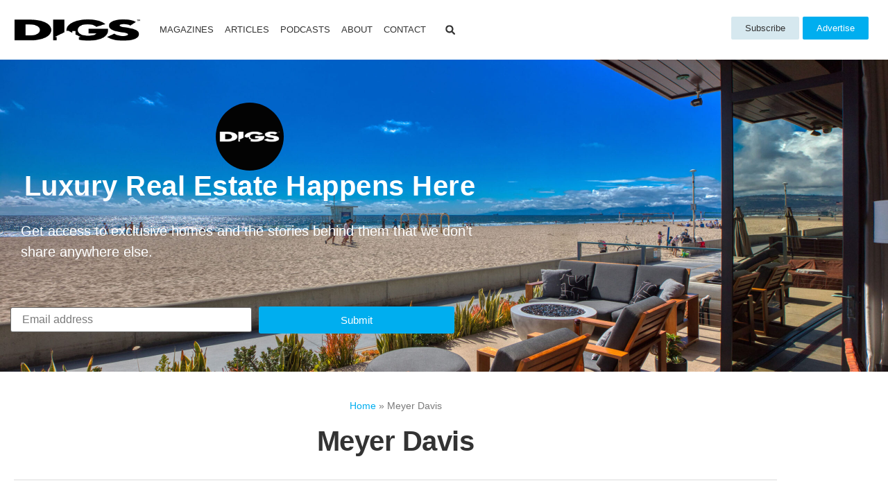

--- FILE ---
content_type: text/html; charset=UTF-8
request_url: https://digs.net/tag/meyer-davis/
body_size: 29165
content:
<!doctype html>
<html lang="en-US">
<head>
	<meta charset="UTF-8">
	<meta name="viewport" content="width=device-width, initial-scale=1">
	<link rel="profile" href="https://gmpg.org/xfn/11">
	<meta name='robots' content='index, follow, max-image-preview:large, max-snippet:-1, max-video-preview:-1' />
	<style>img:is([sizes="auto" i], [sizes^="auto," i]) { contain-intrinsic-size: 3000px 1500px }</style>
	
	<!-- This site is optimized with the Yoast SEO Premium plugin v26.7 (Yoast SEO v26.7) - https://yoast.com/wordpress/plugins/seo/ -->
	<title>Meyer Davis Archives &#187; Digs.net</title>
	<link rel="canonical" href="https://digs.net/tag/meyer-davis/" />
	<meta property="og:locale" content="en_US" />
	<meta property="og:type" content="article" />
	<meta property="og:title" content="Meyer Davis Archives" />
	<meta property="og:url" content="https://digs.net/tag/meyer-davis/" />
	<meta property="og:site_name" content="Digs.net" />
	<meta property="og:image" content="https://digs.net/wp-content/uploads/2018/07/SBD-YouTube-Profile-Cover-Copy.jpg" />
	<meta property="og:image:width" content="1280" />
	<meta property="og:image:height" content="720" />
	<meta property="og:image:type" content="image/jpeg" />
	<meta name="twitter:card" content="summary_large_image" />
	<meta name="twitter:site" content="@southbaydigs" />
	<script type="application/ld+json" class="yoast-schema-graph">{"@context":"https://schema.org","@graph":[{"@type":"CollectionPage","@id":"https://digs.net/tag/meyer-davis/","url":"https://digs.net/tag/meyer-davis/","name":"Meyer Davis Archives &#187; Digs.net","isPartOf":{"@id":"https://digs.net/#website"},"primaryImageOfPage":{"@id":"https://digs.net/tag/meyer-davis/#primaryimage"},"image":{"@id":"https://digs.net/tag/meyer-davis/#primaryimage"},"thumbnailUrl":"https://digs.net/wp-content/uploads/2020/05/Pool-Seating-scaled.jpg","breadcrumb":{"@id":"https://digs.net/tag/meyer-davis/#breadcrumb"},"inLanguage":"en-US"},{"@type":"ImageObject","inLanguage":"en-US","@id":"https://digs.net/tag/meyer-davis/#primaryimage","url":"https://digs.net/wp-content/uploads/2020/05/Pool-Seating-scaled.jpg","contentUrl":"https://digs.net/wp-content/uploads/2020/05/Pool-Seating-scaled.jpg","width":1707,"height":2560,"caption":"boutique hotel rooftop"},{"@type":"BreadcrumbList","@id":"https://digs.net/tag/meyer-davis/#breadcrumb","itemListElement":[{"@type":"ListItem","position":1,"name":"Home","item":"https://digs.net/"},{"@type":"ListItem","position":2,"name":"Meyer Davis"}]},{"@type":"WebSite","@id":"https://digs.net/#website","url":"https://digs.net/","name":"Digs.net","description":"Find Your Place | Local Real Estate Happens Here","publisher":{"@id":"https://digs.net/#organization"},"alternateName":"DIGS","potentialAction":[{"@type":"SearchAction","target":{"@type":"EntryPoint","urlTemplate":"https://digs.net/?s={search_term_string}"},"query-input":{"@type":"PropertyValueSpecification","valueRequired":true,"valueName":"search_term_string"}}],"inLanguage":"en-US"},{"@type":"Organization","@id":"https://digs.net/#organization","name":"South Bay Digs","alternateName":"DIGS","url":"https://digs.net/","logo":{"@type":"ImageObject","inLanguage":"en-US","@id":"https://digs.net/#/schema/logo/image/","url":"https://digs.net/wp-content/uploads/2015/06/digs-logo-grey.png","contentUrl":"https://digs.net/wp-content/uploads/2015/06/digs-logo-grey.png","width":278,"height":49,"caption":"South Bay Digs"},"image":{"@id":"https://digs.net/#/schema/logo/image/"},"sameAs":["https://facebook.com/southbaydigs","https://x.com/southbaydigs","https://www.instagram.com/DIGS_hub/","https://www.linkedin.com/company/south-bay-digs","https://www.pinterest.com/southbaydigs/","https://www.youtube.com/SouthBayDigs","https://open.spotify.com/show/5SQCv9Q5vaOAxwFJQF9C8b","https://open.spotify.com/show/67HDh65h9KMbrGAe29P87t"],"description":"DIGS connects buyers and sellers of luxury real estate in Southern California to top real estate agents in South Bay & Westside Los Angeles","email":"contact@southbaydigs.com","telephone":"310-373-0142","legalName":"Micro Market Media LLC","foundingDate":"2010-10-01","taxID":"27-3018813"}]}</script>
	<!-- / Yoast SEO Premium plugin. -->


<link rel='dns-prefetch' href='//www.googletagmanager.com' />
<link rel="alternate" type="application/rss+xml" title="Digs.net &raquo; Feed" href="https://digs.net/feed/" />
<link rel="alternate" type="application/rss+xml" title="Digs.net &raquo; Meyer Davis Tag Feed" href="https://digs.net/tag/meyer-davis/feed/" />
<link rel='alternate stylesheet' id='powerkit-icons-css' href='https://digs.net/wp-content/plugins/powerkit/assets/fonts/powerkit-icons.woff?ver=3.0.4' as='font' type='font/wof' crossorigin />
<link rel='stylesheet' id='powerkit-css' href='https://digs.net/wp-content/plugins/powerkit/assets/css/powerkit.css?ver=3.0.4' media='all' />
<link rel='stylesheet' id='wp-block-library-css' href='https://digs.net/wp-includes/css/dist/block-library/style.min.css?ver=deb940bd8439ce0158adc8d6b03c498b' media='all' />
<link rel='stylesheet' id='coblocks-frontend-css' href='https://digs.net/wp-content/plugins/coblocks/dist/style-coblocks-1.css?ver=3.1.16' media='all' />
<link rel='stylesheet' id='coblocks-extensions-css' href='https://digs.net/wp-content/plugins/coblocks/dist/style-coblocks-extensions.css?ver=3.1.16' media='all' />
<link rel='stylesheet' id='coblocks-animation-css' href='https://digs.net/wp-content/plugins/coblocks/dist/style-coblocks-animation.css?ver=2677611078ee87eb3b1c' media='all' />
<style id='global-styles-inline-css'>
:root{--wp--preset--aspect-ratio--square: 1;--wp--preset--aspect-ratio--4-3: 4/3;--wp--preset--aspect-ratio--3-4: 3/4;--wp--preset--aspect-ratio--3-2: 3/2;--wp--preset--aspect-ratio--2-3: 2/3;--wp--preset--aspect-ratio--16-9: 16/9;--wp--preset--aspect-ratio--9-16: 9/16;--wp--preset--color--black: #000000;--wp--preset--color--cyan-bluish-gray: #abb8c3;--wp--preset--color--white: #ffffff;--wp--preset--color--pale-pink: #f78da7;--wp--preset--color--vivid-red: #cf2e2e;--wp--preset--color--luminous-vivid-orange: #ff6900;--wp--preset--color--luminous-vivid-amber: #fcb900;--wp--preset--color--light-green-cyan: #7bdcb5;--wp--preset--color--vivid-green-cyan: #00d084;--wp--preset--color--pale-cyan-blue: #8ed1fc;--wp--preset--color--vivid-cyan-blue: #0693e3;--wp--preset--color--vivid-purple: #9b51e0;--wp--preset--gradient--vivid-cyan-blue-to-vivid-purple: linear-gradient(135deg,rgba(6,147,227,1) 0%,rgb(155,81,224) 100%);--wp--preset--gradient--light-green-cyan-to-vivid-green-cyan: linear-gradient(135deg,rgb(122,220,180) 0%,rgb(0,208,130) 100%);--wp--preset--gradient--luminous-vivid-amber-to-luminous-vivid-orange: linear-gradient(135deg,rgba(252,185,0,1) 0%,rgba(255,105,0,1) 100%);--wp--preset--gradient--luminous-vivid-orange-to-vivid-red: linear-gradient(135deg,rgba(255,105,0,1) 0%,rgb(207,46,46) 100%);--wp--preset--gradient--very-light-gray-to-cyan-bluish-gray: linear-gradient(135deg,rgb(238,238,238) 0%,rgb(169,184,195) 100%);--wp--preset--gradient--cool-to-warm-spectrum: linear-gradient(135deg,rgb(74,234,220) 0%,rgb(151,120,209) 20%,rgb(207,42,186) 40%,rgb(238,44,130) 60%,rgb(251,105,98) 80%,rgb(254,248,76) 100%);--wp--preset--gradient--blush-light-purple: linear-gradient(135deg,rgb(255,206,236) 0%,rgb(152,150,240) 100%);--wp--preset--gradient--blush-bordeaux: linear-gradient(135deg,rgb(254,205,165) 0%,rgb(254,45,45) 50%,rgb(107,0,62) 100%);--wp--preset--gradient--luminous-dusk: linear-gradient(135deg,rgb(255,203,112) 0%,rgb(199,81,192) 50%,rgb(65,88,208) 100%);--wp--preset--gradient--pale-ocean: linear-gradient(135deg,rgb(255,245,203) 0%,rgb(182,227,212) 50%,rgb(51,167,181) 100%);--wp--preset--gradient--electric-grass: linear-gradient(135deg,rgb(202,248,128) 0%,rgb(113,206,126) 100%);--wp--preset--gradient--midnight: linear-gradient(135deg,rgb(2,3,129) 0%,rgb(40,116,252) 100%);--wp--preset--font-size--small: 13px;--wp--preset--font-size--medium: 20px;--wp--preset--font-size--large: 36px;--wp--preset--font-size--x-large: 42px;--wp--preset--spacing--20: 0.44rem;--wp--preset--spacing--30: 0.67rem;--wp--preset--spacing--40: 1rem;--wp--preset--spacing--50: 1.5rem;--wp--preset--spacing--60: 2.25rem;--wp--preset--spacing--70: 3.38rem;--wp--preset--spacing--80: 5.06rem;--wp--preset--shadow--natural: 6px 6px 9px rgba(0, 0, 0, 0.2);--wp--preset--shadow--deep: 12px 12px 50px rgba(0, 0, 0, 0.4);--wp--preset--shadow--sharp: 6px 6px 0px rgba(0, 0, 0, 0.2);--wp--preset--shadow--outlined: 6px 6px 0px -3px rgba(255, 255, 255, 1), 6px 6px rgba(0, 0, 0, 1);--wp--preset--shadow--crisp: 6px 6px 0px rgba(0, 0, 0, 1);}:root { --wp--style--global--content-size: 800px;--wp--style--global--wide-size: 1200px; }:where(body) { margin: 0; }.wp-site-blocks > .alignleft { float: left; margin-right: 2em; }.wp-site-blocks > .alignright { float: right; margin-left: 2em; }.wp-site-blocks > .aligncenter { justify-content: center; margin-left: auto; margin-right: auto; }:where(.wp-site-blocks) > * { margin-block-start: 24px; margin-block-end: 0; }:where(.wp-site-blocks) > :first-child { margin-block-start: 0; }:where(.wp-site-blocks) > :last-child { margin-block-end: 0; }:root { --wp--style--block-gap: 24px; }:root :where(.is-layout-flow) > :first-child{margin-block-start: 0;}:root :where(.is-layout-flow) > :last-child{margin-block-end: 0;}:root :where(.is-layout-flow) > *{margin-block-start: 24px;margin-block-end: 0;}:root :where(.is-layout-constrained) > :first-child{margin-block-start: 0;}:root :where(.is-layout-constrained) > :last-child{margin-block-end: 0;}:root :where(.is-layout-constrained) > *{margin-block-start: 24px;margin-block-end: 0;}:root :where(.is-layout-flex){gap: 24px;}:root :where(.is-layout-grid){gap: 24px;}.is-layout-flow > .alignleft{float: left;margin-inline-start: 0;margin-inline-end: 2em;}.is-layout-flow > .alignright{float: right;margin-inline-start: 2em;margin-inline-end: 0;}.is-layout-flow > .aligncenter{margin-left: auto !important;margin-right: auto !important;}.is-layout-constrained > .alignleft{float: left;margin-inline-start: 0;margin-inline-end: 2em;}.is-layout-constrained > .alignright{float: right;margin-inline-start: 2em;margin-inline-end: 0;}.is-layout-constrained > .aligncenter{margin-left: auto !important;margin-right: auto !important;}.is-layout-constrained > :where(:not(.alignleft):not(.alignright):not(.alignfull)){max-width: var(--wp--style--global--content-size);margin-left: auto !important;margin-right: auto !important;}.is-layout-constrained > .alignwide{max-width: var(--wp--style--global--wide-size);}body .is-layout-flex{display: flex;}.is-layout-flex{flex-wrap: wrap;align-items: center;}.is-layout-flex > :is(*, div){margin: 0;}body .is-layout-grid{display: grid;}.is-layout-grid > :is(*, div){margin: 0;}body{padding-top: 0px;padding-right: 0px;padding-bottom: 0px;padding-left: 0px;}a:where(:not(.wp-element-button)){text-decoration: underline;}:root :where(.wp-element-button, .wp-block-button__link){background-color: #32373c;border-width: 0;color: #fff;font-family: inherit;font-size: inherit;line-height: inherit;padding: calc(0.667em + 2px) calc(1.333em + 2px);text-decoration: none;}.has-black-color{color: var(--wp--preset--color--black) !important;}.has-cyan-bluish-gray-color{color: var(--wp--preset--color--cyan-bluish-gray) !important;}.has-white-color{color: var(--wp--preset--color--white) !important;}.has-pale-pink-color{color: var(--wp--preset--color--pale-pink) !important;}.has-vivid-red-color{color: var(--wp--preset--color--vivid-red) !important;}.has-luminous-vivid-orange-color{color: var(--wp--preset--color--luminous-vivid-orange) !important;}.has-luminous-vivid-amber-color{color: var(--wp--preset--color--luminous-vivid-amber) !important;}.has-light-green-cyan-color{color: var(--wp--preset--color--light-green-cyan) !important;}.has-vivid-green-cyan-color{color: var(--wp--preset--color--vivid-green-cyan) !important;}.has-pale-cyan-blue-color{color: var(--wp--preset--color--pale-cyan-blue) !important;}.has-vivid-cyan-blue-color{color: var(--wp--preset--color--vivid-cyan-blue) !important;}.has-vivid-purple-color{color: var(--wp--preset--color--vivid-purple) !important;}.has-black-background-color{background-color: var(--wp--preset--color--black) !important;}.has-cyan-bluish-gray-background-color{background-color: var(--wp--preset--color--cyan-bluish-gray) !important;}.has-white-background-color{background-color: var(--wp--preset--color--white) !important;}.has-pale-pink-background-color{background-color: var(--wp--preset--color--pale-pink) !important;}.has-vivid-red-background-color{background-color: var(--wp--preset--color--vivid-red) !important;}.has-luminous-vivid-orange-background-color{background-color: var(--wp--preset--color--luminous-vivid-orange) !important;}.has-luminous-vivid-amber-background-color{background-color: var(--wp--preset--color--luminous-vivid-amber) !important;}.has-light-green-cyan-background-color{background-color: var(--wp--preset--color--light-green-cyan) !important;}.has-vivid-green-cyan-background-color{background-color: var(--wp--preset--color--vivid-green-cyan) !important;}.has-pale-cyan-blue-background-color{background-color: var(--wp--preset--color--pale-cyan-blue) !important;}.has-vivid-cyan-blue-background-color{background-color: var(--wp--preset--color--vivid-cyan-blue) !important;}.has-vivid-purple-background-color{background-color: var(--wp--preset--color--vivid-purple) !important;}.has-black-border-color{border-color: var(--wp--preset--color--black) !important;}.has-cyan-bluish-gray-border-color{border-color: var(--wp--preset--color--cyan-bluish-gray) !important;}.has-white-border-color{border-color: var(--wp--preset--color--white) !important;}.has-pale-pink-border-color{border-color: var(--wp--preset--color--pale-pink) !important;}.has-vivid-red-border-color{border-color: var(--wp--preset--color--vivid-red) !important;}.has-luminous-vivid-orange-border-color{border-color: var(--wp--preset--color--luminous-vivid-orange) !important;}.has-luminous-vivid-amber-border-color{border-color: var(--wp--preset--color--luminous-vivid-amber) !important;}.has-light-green-cyan-border-color{border-color: var(--wp--preset--color--light-green-cyan) !important;}.has-vivid-green-cyan-border-color{border-color: var(--wp--preset--color--vivid-green-cyan) !important;}.has-pale-cyan-blue-border-color{border-color: var(--wp--preset--color--pale-cyan-blue) !important;}.has-vivid-cyan-blue-border-color{border-color: var(--wp--preset--color--vivid-cyan-blue) !important;}.has-vivid-purple-border-color{border-color: var(--wp--preset--color--vivid-purple) !important;}.has-vivid-cyan-blue-to-vivid-purple-gradient-background{background: var(--wp--preset--gradient--vivid-cyan-blue-to-vivid-purple) !important;}.has-light-green-cyan-to-vivid-green-cyan-gradient-background{background: var(--wp--preset--gradient--light-green-cyan-to-vivid-green-cyan) !important;}.has-luminous-vivid-amber-to-luminous-vivid-orange-gradient-background{background: var(--wp--preset--gradient--luminous-vivid-amber-to-luminous-vivid-orange) !important;}.has-luminous-vivid-orange-to-vivid-red-gradient-background{background: var(--wp--preset--gradient--luminous-vivid-orange-to-vivid-red) !important;}.has-very-light-gray-to-cyan-bluish-gray-gradient-background{background: var(--wp--preset--gradient--very-light-gray-to-cyan-bluish-gray) !important;}.has-cool-to-warm-spectrum-gradient-background{background: var(--wp--preset--gradient--cool-to-warm-spectrum) !important;}.has-blush-light-purple-gradient-background{background: var(--wp--preset--gradient--blush-light-purple) !important;}.has-blush-bordeaux-gradient-background{background: var(--wp--preset--gradient--blush-bordeaux) !important;}.has-luminous-dusk-gradient-background{background: var(--wp--preset--gradient--luminous-dusk) !important;}.has-pale-ocean-gradient-background{background: var(--wp--preset--gradient--pale-ocean) !important;}.has-electric-grass-gradient-background{background: var(--wp--preset--gradient--electric-grass) !important;}.has-midnight-gradient-background{background: var(--wp--preset--gradient--midnight) !important;}.has-small-font-size{font-size: var(--wp--preset--font-size--small) !important;}.has-medium-font-size{font-size: var(--wp--preset--font-size--medium) !important;}.has-large-font-size{font-size: var(--wp--preset--font-size--large) !important;}.has-x-large-font-size{font-size: var(--wp--preset--font-size--x-large) !important;}
:root :where(.wp-block-pullquote){font-size: 1.5em;line-height: 1.6;}
</style>
<link rel='stylesheet' id='gn-frontend-gnfollow-style-css' href='https://digs.net/wp-content/plugins/gn-publisher/assets/css/gn-frontend-gnfollow.min.css?ver=1.5.26' media='all' />
<link rel='stylesheet' id='pafe-extension-style-css' href='https://digs.net/wp-content/plugins/piotnet-addons-for-elementor-pro/assets/css/minify/extension.min.css?ver=7.1.68' media='all' />
<link rel='stylesheet' id='pafe-font-awesome-5-css' href='https://digs.net/wp-content/plugins/piotnet-addons-for-elementor-pro/assets/css/minify/font-awesome-5.min.css?ver=7.1.68' media='all' />
<link rel='stylesheet' id='pafe-woocommerce-sales-funnels-style-css' href='https://digs.net/wp-content/plugins/piotnet-addons-for-elementor-pro/assets/css/minify/woocommerce-sales-funnels.min.css?ver=7.1.68' media='all' />
<link rel='stylesheet' id='powerkit-basic-elements-css' href='https://digs.net/wp-content/plugins/powerkit/modules/basic-elements/public/css/public-powerkit-basic-elements.css?ver=3.0.4' media='screen' />
<link rel='stylesheet' id='powerkit-inline-posts-css' href='https://digs.net/wp-content/plugins/powerkit/modules/inline-posts/public/css/public-powerkit-inline-posts.css?ver=3.0.4' media='all' />
<link rel='stylesheet' id='glightbox-css' href='https://digs.net/wp-content/plugins/powerkit/modules/lightbox/public/css/glightbox.min.css?ver=3.0.4' media='all' />
<link rel='stylesheet' id='powerkit-lightbox-css' href='https://digs.net/wp-content/plugins/powerkit/modules/lightbox/public/css/public-powerkit-lightbox.css?ver=3.0.4' media='all' />
<link rel='stylesheet' id='powerkit-widget-posts-css' href='https://digs.net/wp-content/plugins/powerkit/modules/posts/public/css/public-powerkit-widget-posts.css?ver=3.0.4' media='all' />
<link rel='stylesheet' id='searchandfilter-css' href='https://digs.net/wp-content/plugins/search-filter/style.css?ver=1' media='all' />
<link rel='stylesheet' id='wp-components-css' href='https://digs.net/wp-includes/css/dist/components/style.min.css?ver=deb940bd8439ce0158adc8d6b03c498b' media='all' />
<link rel='stylesheet' id='godaddy-styles-css' href='https://digs.net/wp-content/mu-plugins/vendor/wpex/godaddy-launch/includes/Dependencies/GoDaddy/Styles/build/latest.css?ver=2.0.2' media='all' />
<link rel='stylesheet' id='hello-elementor-css' href='https://digs.net/wp-content/themes/hello-elementor/assets/css/reset.css?ver=3.4.5' media='all' />
<link rel='stylesheet' id='hello-elementor-theme-style-css' href='https://digs.net/wp-content/themes/hello-elementor/assets/css/theme.css?ver=3.4.5' media='all' />
<link rel='stylesheet' id='elementor-frontend-css' href='https://digs.net/wp-content/uploads/elementor/css/custom-frontend.min.css?ver=1768608038' media='all' />
<link rel='stylesheet' id='widget-image-css' href='https://digs.net/wp-content/plugins/elementor/assets/css/widget-image.min.css?ver=3.34.1' media='all' />
<link rel='stylesheet' id='widget-nav-menu-css' href='https://digs.net/wp-content/uploads/elementor/css/custom-pro-widget-nav-menu.min.css?ver=1768608038' media='all' />
<link rel='stylesheet' id='widget-search-form-css' href='https://digs.net/wp-content/plugins/elementor-pro/assets/css/widget-search-form.min.css?ver=3.34.0' media='all' />
<link rel='stylesheet' id='e-animation-shrink-css' href='https://digs.net/wp-content/plugins/elementor/assets/lib/animations/styles/e-animation-shrink.min.css?ver=3.34.1' media='all' />
<link rel='stylesheet' id='widget-social-icons-css' href='https://digs.net/wp-content/plugins/elementor/assets/css/widget-social-icons.min.css?ver=3.34.1' media='all' />
<link rel='stylesheet' id='e-apple-webkit-css' href='https://digs.net/wp-content/uploads/elementor/css/custom-apple-webkit.min.css?ver=1768608038' media='all' />
<link rel='stylesheet' id='elementor-icons-css' href='https://digs.net/wp-content/plugins/elementor/assets/lib/eicons/css/elementor-icons.min.css?ver=5.45.0' media='all' />
<link rel='stylesheet' id='widget-heading-css' href='https://digs.net/wp-content/plugins/elementor/assets/css/widget-heading.min.css?ver=3.34.1' media='all' />
<link rel='stylesheet' id='widget-spacer-css' href='https://digs.net/wp-content/plugins/elementor/assets/css/widget-spacer.min.css?ver=3.34.1' media='all' />
<link rel='stylesheet' id='widget-breadcrumbs-css' href='https://digs.net/wp-content/plugins/elementor-pro/assets/css/widget-breadcrumbs.min.css?ver=3.34.0' media='all' />
<link rel='stylesheet' id='widget-divider-css' href='https://digs.net/wp-content/plugins/elementor/assets/css/widget-divider.min.css?ver=3.34.1' media='all' />
<link rel='stylesheet' id='widget-posts-css' href='https://digs.net/wp-content/plugins/elementor-pro/assets/css/widget-posts.min.css?ver=3.34.0' media='all' />
<link rel='stylesheet' id='swiper-css' href='https://digs.net/wp-content/plugins/elementor/assets/lib/swiper/v8/css/swiper.min.css?ver=8.4.5' media='all' />
<link rel='stylesheet' id='e-swiper-css' href='https://digs.net/wp-content/plugins/elementor/assets/css/conditionals/e-swiper.min.css?ver=3.34.1' media='all' />
<link rel='stylesheet' id='e-animation-fadeInDown-css' href='https://digs.net/wp-content/plugins/elementor/assets/lib/animations/styles/fadeInDown.min.css?ver=3.34.1' media='all' />
<link rel='stylesheet' id='e-popup-css' href='https://digs.net/wp-content/plugins/elementor-pro/assets/css/conditionals/popup.min.css?ver=3.34.0' media='all' />
<link rel='stylesheet' id='elementor-post-72982-css' href='https://digs.net/wp-content/uploads/elementor/css/post-72982.css?ver=1768608039' media='all' />
<link rel='stylesheet' id='pafe-form-builder-style-css' href='https://digs.net/wp-content/plugins/piotnet-addons-for-elementor-pro/assets/css/minify/form-builder.min.css?ver=7.1.68' media='all' />
<link rel='stylesheet' id='elementor-post-105793-css' href='https://digs.net/wp-content/uploads/elementor/css/post-105793.css?ver=1768608039' media='all' />
<link rel='stylesheet' id='elementor-post-105850-css' href='https://digs.net/wp-content/uploads/elementor/css/post-105850.css?ver=1768608039' media='all' />
<link rel='stylesheet' id='elementor-post-99341-css' href='https://digs.net/wp-content/uploads/elementor/css/post-99341.css?ver=1768608041' media='all' />
<link rel='stylesheet' id='elementor-post-119168-css' href='https://digs.net/wp-content/uploads/elementor/css/post-119168.css?ver=1768608039' media='all' />
<link rel='stylesheet' id='searchwp-forms-css' href='https://digs.net/wp-content/plugins/searchwp-live-ajax-search/assets/styles/frontend/search-forms.min.css?ver=1.8.7' media='all' />
<link rel='stylesheet' id='searchwp-live-search-css' href='https://digs.net/wp-content/plugins/searchwp-live-ajax-search/assets/styles/style.min.css?ver=1.8.7' media='all' />
<style id='searchwp-live-search-inline-css'>
.searchwp-live-search-result .searchwp-live-search-result--title a {
  font-size: 16px;
}
.searchwp-live-search-result .searchwp-live-search-result--price {
  font-size: 14px;
}
.searchwp-live-search-result .searchwp-live-search-result--add-to-cart .button {
  font-size: 14px;
}

</style>
<link rel='stylesheet' id='hello-elementor-child-style-css' href='https://digs.net/wp-content/themes/hello-theme-child-master/style.css?ver=2.0.0' media='all' />
<link rel='stylesheet' id='elementor-gf-local-ubuntu-css' href='https://digs.net/wp-content/uploads/elementor/google-fonts/css/ubuntu.css?ver=1749249449' media='all' />
<link rel='stylesheet' id='elementor-gf-local-dmserifdisplay-css' href='https://digs.net/wp-content/uploads/elementor/google-fonts/css/dmserifdisplay.css?ver=1749249452' media='all' />
<link rel='stylesheet' id='elementor-gf-local-opensans-css' href='https://digs.net/wp-content/uploads/elementor/google-fonts/css/opensans.css?ver=1749249452' media='all' />
<script src="https://digs.net/wp-includes/js/jquery/jquery.min.js?ver=3.7.1" id="jquery-core-js"></script>
<script src="https://digs.net/wp-includes/js/jquery/jquery-migrate.min.js?ver=3.4.1" id="jquery-migrate-js"></script>
<script src="https://digs.net/wp-content/plugins/piotnet-addons-for-elementor-pro/assets/js/minify/extension.min.js?ver=7.1.68" id="pafe-extension-js"></script>
<script src="https://digs.net/wp-content/plugins/piotnet-addons-for-elementor-pro/assets/js/minify/woocommerce-sales-funnels.min.js?ver=7.1.68" id="pafe-woocommerce-sales-funnels-script-js"></script>
<script src="https://digs.net/wp-content/plugins/piotnet-addons-for-elementor-pro/assets/js/minify/form-builder.min.js?ver=7.1.68" id="pafe-form-builder-js"></script>

<!-- Google tag (gtag.js) snippet added by Site Kit -->
<!-- Google Analytics snippet added by Site Kit -->
<script src="https://www.googletagmanager.com/gtag/js?id=G-MFGDV1RDNM" id="google_gtagjs-js" async></script>
<script id="google_gtagjs-js-after">
window.dataLayer = window.dataLayer || [];function gtag(){dataLayer.push(arguments);}
gtag("set","linker",{"domains":["digs.net"]});
gtag("js", new Date());
gtag("set", "developer_id.dZTNiMT", true);
gtag("config", "G-MFGDV1RDNM");
 window._googlesitekit = window._googlesitekit || {}; window._googlesitekit.throttledEvents = []; window._googlesitekit.gtagEvent = (name, data) => { var key = JSON.stringify( { name, data } ); if ( !! window._googlesitekit.throttledEvents[ key ] ) { return; } window._googlesitekit.throttledEvents[ key ] = true; setTimeout( () => { delete window._googlesitekit.throttledEvents[ key ]; }, 5 ); gtag( "event", name, { ...data, event_source: "site-kit" } ); };
</script>
<meta name="generator" content="Site Kit by Google 1.170.0" /><meta name="generator" content="Elementor 3.34.1; features: e_font_icon_svg, additional_custom_breakpoints; settings: css_print_method-external, google_font-enabled, font_display-swap">
			<style>
				.e-con.e-parent:nth-of-type(n+4):not(.e-lazyloaded):not(.e-no-lazyload),
				.e-con.e-parent:nth-of-type(n+4):not(.e-lazyloaded):not(.e-no-lazyload) * {
					background-image: none !important;
				}
				@media screen and (max-height: 1024px) {
					.e-con.e-parent:nth-of-type(n+3):not(.e-lazyloaded):not(.e-no-lazyload),
					.e-con.e-parent:nth-of-type(n+3):not(.e-lazyloaded):not(.e-no-lazyload) * {
						background-image: none !important;
					}
				}
				@media screen and (max-height: 640px) {
					.e-con.e-parent:nth-of-type(n+2):not(.e-lazyloaded):not(.e-no-lazyload),
					.e-con.e-parent:nth-of-type(n+2):not(.e-lazyloaded):not(.e-no-lazyload) * {
						background-image: none !important;
					}
				}
			</style>
			<!-- There is no amphtml version available for this URL. -->
<!-- Google Tag Manager snippet added by Site Kit -->
<script>
			( function( w, d, s, l, i ) {
				w[l] = w[l] || [];
				w[l].push( {'gtm.start': new Date().getTime(), event: 'gtm.js'} );
				var f = d.getElementsByTagName( s )[0],
					j = d.createElement( s ), dl = l != 'dataLayer' ? '&l=' + l : '';
				j.async = true;
				j.src = 'https://www.googletagmanager.com/gtm.js?id=' + i + dl;
				f.parentNode.insertBefore( j, f );
			} )( window, document, 'script', 'dataLayer', 'GTM-T7TCQ93' );
			
</script>

<!-- End Google Tag Manager snippet added by Site Kit -->
<link rel="icon" href="https://digs.net/wp-content/uploads/2019/06/DIGS-Favicon-white.png" sizes="32x32" />
<link rel="icon" href="https://digs.net/wp-content/uploads/2019/06/DIGS-Favicon-white.png" sizes="192x192" />
<link rel="apple-touch-icon" href="https://digs.net/wp-content/uploads/2019/06/DIGS-Favicon-white.png" />
<meta name="msapplication-TileImage" content="https://digs.net/wp-content/uploads/2019/06/DIGS-Favicon-white.png" />
<style>@media (max-width:766px) { .pafe-sticky-header-fixed-start-on-mobile { position: fixed !important; top: 0; width: 100%; z-index: 99; } } @media (min-width:767px) and (max-width:1023px) { .pafe-sticky-header-fixed-start-on-tablet { position: fixed !important; top: 0; width: 100%; z-index: 99; } } @media (min-width:1024px) { .pafe-sticky-header-fixed-start-on-desktop { position: fixed !important; top: 0; width: 100%; z-index: 99; } }</style><style>.pswp.pafe-lightbox-modal {display: none;}</style><style id="kirki-inline-styles"></style></head>
<body data-rsssl=1 class="archive tag tag-meyer-davis tag-29740 wp-custom-logo wp-embed-responsive wp-theme-hello-elementor wp-child-theme-hello-theme-child-master hello-elementor-default elementor-page-99341 elementor-default elementor-template-full-width elementor-kit-72982">

		<!-- Google Tag Manager (noscript) snippet added by Site Kit -->
		<noscript>
			<iframe src="https://www.googletagmanager.com/ns.html?id=GTM-T7TCQ93" height="0" width="0" style="display:none;visibility:hidden"></iframe>
		</noscript>
		<!-- End Google Tag Manager (noscript) snippet added by Site Kit -->
		
<a class="skip-link screen-reader-text" href="#content">Skip to content</a>

		<header data-elementor-type="header" data-elementor-id="105793" class="elementor elementor-105793 elementor-location-header" data-elementor-post-type="elementor_library">
					<section class="elementor-section elementor-top-section elementor-element elementor-element-6172509 elementor-hidden-mobile elementor-section-content-middle elementor-section-boxed elementor-section-height-default elementor-section-height-default" data-id="6172509" data-element_type="section" data-settings="{&quot;background_background&quot;:&quot;classic&quot;}">
						<div class="elementor-container elementor-column-gap-default">
					<div class="elementor-column elementor-col-100 elementor-top-column elementor-element elementor-element-f8b6f3a" data-id="f8b6f3a" data-element_type="column">
			<div class="elementor-widget-wrap elementor-element-populated">
						<section class="elementor-section elementor-inner-section elementor-element elementor-element-4151d0c elementor-section-full_width elementor-section-height-default elementor-section-height-default" data-id="4151d0c" data-element_type="section">
						<div class="elementor-container elementor-column-gap-default">
					<div class="elementor-column elementor-col-33 elementor-inner-column elementor-element elementor-element-768ad53" data-id="768ad53" data-element_type="column">
			<div class="elementor-widget-wrap elementor-element-populated">
						<div class="elementor-element elementor-element-f1fa601 elementor-widget elementor-widget-theme-site-logo elementor-widget-image" data-id="f1fa601" data-element_type="widget" data-widget_type="theme-site-logo.default">
											<a href="https://digs.net">
			<img width="278" height="49" src="https://digs.net/wp-content/uploads/2021/01/Digs-logo_Black_278x49@2x.png" class="attachment-full size-full wp-image-83822" alt="digs, south bay digs, westside digs, SBD, WSD, black, logo, magazine, png, real estate, homes, properties, luxury, estates, digital edition, digital issue, issue," />				</a>
											</div>
					</div>
		</div>
				<div class="elementor-column elementor-col-33 elementor-inner-column elementor-element elementor-element-a0e57e2" data-id="a0e57e2" data-element_type="column">
			<div class="elementor-widget-wrap elementor-element-populated">
						<div class="elementor-element elementor-element-790bd01 elementor-nav-menu__align-start elementor-nav-menu--stretch elementor-widget__width-auto elementor-nav-menu--dropdown-tablet elementor-nav-menu__text-align-aside elementor-nav-menu--toggle elementor-nav-menu--burger elementor-widget elementor-widget-nav-menu" data-id="790bd01" data-element_type="widget" data-settings="{&quot;submenu_icon&quot;:{&quot;value&quot;:&quot;&lt;i aria-hidden=\&quot;true\&quot; class=\&quot;\&quot;&gt;&lt;\/i&gt;&quot;,&quot;library&quot;:&quot;&quot;},&quot;full_width&quot;:&quot;stretch&quot;,&quot;layout&quot;:&quot;horizontal&quot;,&quot;toggle&quot;:&quot;burger&quot;}" data-widget_type="nav-menu.default">
								<nav aria-label="Menu" class="elementor-nav-menu--main elementor-nav-menu__container elementor-nav-menu--layout-horizontal e--pointer-none">
				<ul id="menu-1-790bd01" class="elementor-nav-menu"><li class="menu-item menu-item-type-custom menu-item-object-custom menu-item-113190"><a href="/magazines/" class="elementor-item">Magazines</a></li>
<li class="menu-item menu-item-type-custom menu-item-object-custom menu-item-86257"><a href="/articles/" class="elementor-item">Articles</a></li>
<li class="menu-item menu-item-type-post_type menu-item-object-page menu-item-105221"><a href="https://digs.net/podcast/" class="elementor-item">Podcasts</a></li>
<li class="menu-item menu-item-type-post_type menu-item-object-page menu-item-86620"><a href="https://digs.net/company/" class="elementor-item">About</a></li>
<li class="menu-item menu-item-type-post_type menu-item-object-page menu-item-110938"><a href="https://digs.net/contact-us/" class="elementor-item">Contact</a></li>
</ul>			</nav>
					<div class="elementor-menu-toggle" role="button" tabindex="0" aria-label="Menu Toggle" aria-expanded="false">
			<svg aria-hidden="true" role="presentation" class="elementor-menu-toggle__icon--open e-font-icon-svg e-eicon-menu-bar" viewBox="0 0 1000 1000" xmlns="http://www.w3.org/2000/svg"><path d="M104 333H896C929 333 958 304 958 271S929 208 896 208H104C71 208 42 237 42 271S71 333 104 333ZM104 583H896C929 583 958 554 958 521S929 458 896 458H104C71 458 42 487 42 521S71 583 104 583ZM104 833H896C929 833 958 804 958 771S929 708 896 708H104C71 708 42 737 42 771S71 833 104 833Z"></path></svg><svg aria-hidden="true" role="presentation" class="elementor-menu-toggle__icon--close e-font-icon-svg e-eicon-close" viewBox="0 0 1000 1000" xmlns="http://www.w3.org/2000/svg"><path d="M742 167L500 408 258 167C246 154 233 150 217 150 196 150 179 158 167 167 154 179 150 196 150 212 150 229 154 242 171 254L408 500 167 742C138 771 138 800 167 829 196 858 225 858 254 829L496 587 738 829C750 842 767 846 783 846 800 846 817 842 829 829 842 817 846 804 846 783 846 767 842 750 829 737L588 500 833 258C863 229 863 200 833 171 804 137 775 137 742 167Z"></path></svg>		</div>
					<nav class="elementor-nav-menu--dropdown elementor-nav-menu__container" aria-hidden="true">
				<ul id="menu-2-790bd01" class="elementor-nav-menu"><li class="menu-item menu-item-type-custom menu-item-object-custom menu-item-113190"><a href="/magazines/" class="elementor-item" tabindex="-1">Magazines</a></li>
<li class="menu-item menu-item-type-custom menu-item-object-custom menu-item-86257"><a href="/articles/" class="elementor-item" tabindex="-1">Articles</a></li>
<li class="menu-item menu-item-type-post_type menu-item-object-page menu-item-105221"><a href="https://digs.net/podcast/" class="elementor-item" tabindex="-1">Podcasts</a></li>
<li class="menu-item menu-item-type-post_type menu-item-object-page menu-item-86620"><a href="https://digs.net/company/" class="elementor-item" tabindex="-1">About</a></li>
<li class="menu-item menu-item-type-post_type menu-item-object-page menu-item-110938"><a href="https://digs.net/contact-us/" class="elementor-item" tabindex="-1">Contact</a></li>
</ul>			</nav>
						</div>
				<div class="elementor-element elementor-element-3026cef elementor-search-form--skin-full_screen elementor-widget__width-auto elementor-widget elementor-widget-search-form" data-id="3026cef" data-element_type="widget" data-settings="{&quot;skin&quot;:&quot;full_screen&quot;}" data-widget_type="search-form.default">
							<search role="search">
			<form class="elementor-search-form" action="https://digs.net" method="get">
												<div class="elementor-search-form__toggle" role="button" tabindex="0" aria-label="Search">
					<div class="e-font-icon-svg-container"><svg aria-hidden="true" class="e-font-icon-svg e-fas-search" viewBox="0 0 512 512" xmlns="http://www.w3.org/2000/svg"><path d="M505 442.7L405.3 343c-4.5-4.5-10.6-7-17-7H372c27.6-35.3 44-79.7 44-128C416 93.1 322.9 0 208 0S0 93.1 0 208s93.1 208 208 208c48.3 0 92.7-16.4 128-44v16.3c0 6.4 2.5 12.5 7 17l99.7 99.7c9.4 9.4 24.6 9.4 33.9 0l28.3-28.3c9.4-9.4 9.4-24.6.1-34zM208 336c-70.7 0-128-57.2-128-128 0-70.7 57.2-128 128-128 70.7 0 128 57.2 128 128 0 70.7-57.2 128-128 128z"></path></svg></div>				</div>
								<div class="elementor-search-form__container">
					<label class="elementor-screen-only" for="elementor-search-form-3026cef">Search</label>

					
					<input id="elementor-search-form-3026cef" placeholder="Search..." class="elementor-search-form__input" type="search" name="s" value="">
					
					
										<div class="dialog-lightbox-close-button dialog-close-button" role="button" tabindex="0" aria-label="Close this search box.">
						<svg aria-hidden="true" class="e-font-icon-svg e-eicon-close" viewBox="0 0 1000 1000" xmlns="http://www.w3.org/2000/svg"><path d="M742 167L500 408 258 167C246 154 233 150 217 150 196 150 179 158 167 167 154 179 150 196 150 212 150 229 154 242 171 254L408 500 167 742C138 771 138 800 167 829 196 858 225 858 254 829L496 587 738 829C750 842 767 846 783 846 800 846 817 842 829 829 842 817 846 804 846 783 846 767 842 750 829 737L588 500 833 258C863 229 863 200 833 171 804 137 775 137 742 167Z"></path></svg>					</div>
									</div>
			</form>
		</search>
						</div>
					</div>
		</div>
				<div class="elementor-column elementor-col-33 elementor-inner-column elementor-element elementor-element-c105cea elementor-hidden-mobile" data-id="c105cea" data-element_type="column">
			<div class="elementor-widget-wrap elementor-element-populated">
						<div class="elementor-element elementor-element-1efba3e elementor-widget__width-auto elementor-widget elementor-widget-button" data-id="1efba3e" data-element_type="widget" data-widget_type="button.default">
										<a class="elementor-button elementor-button-link elementor-size-xs" href="/newsletter/">
						<span class="elementor-button-content-wrapper">
									<span class="elementor-button-text">Subscribe</span>
					</span>
					</a>
								</div>
				<div class="elementor-element elementor-element-a5f2d43 elementor-widget__width-auto elementor-widget elementor-widget-button" data-id="a5f2d43" data-element_type="widget" data-widget_type="button.default">
										<a class="elementor-button elementor-button-link elementor-size-xs" href="/marketingservices/">
						<span class="elementor-button-content-wrapper">
									<span class="elementor-button-text">Advertise</span>
					</span>
					</a>
								</div>
					</div>
		</div>
					</div>
		</section>
					</div>
		</div>
					</div>
		</section>
				<section class="elementor-section elementor-top-section elementor-element elementor-element-f4fea0e elementor-section-stretched elementor-hidden-widescreen elementor-hidden-desktop elementor-hidden-laptop elementor-hidden-tablet_extra elementor-hidden-tablet elementor-section-boxed elementor-section-height-default elementor-section-height-default" data-id="f4fea0e" data-element_type="section" data-settings="{&quot;stretch_section&quot;:&quot;section-stretched&quot;}">
						<div class="elementor-container elementor-column-gap-default">
					<div class="elementor-column elementor-col-100 elementor-top-column elementor-element elementor-element-0095fed" data-id="0095fed" data-element_type="column">
			<div class="elementor-widget-wrap elementor-element-populated">
						<section class="elementor-section elementor-inner-section elementor-element elementor-element-98cba0d elementor-section-full_width elementor-section-height-default elementor-section-height-default" data-id="98cba0d" data-element_type="section">
						<div class="elementor-container elementor-column-gap-default">
					<div class="elementor-column elementor-col-50 elementor-inner-column elementor-element elementor-element-efad78e" data-id="efad78e" data-element_type="column">
			<div class="elementor-widget-wrap elementor-element-populated">
						<div class="elementor-element elementor-element-ecd335b elementor-nav-menu__align-start elementor-nav-menu--stretch elementor-widget__width-auto elementor-nav-menu--dropdown-tablet elementor-nav-menu__text-align-aside elementor-nav-menu--toggle elementor-nav-menu--burger elementor-widget elementor-widget-nav-menu" data-id="ecd335b" data-element_type="widget" data-settings="{&quot;submenu_icon&quot;:{&quot;value&quot;:&quot;&lt;i aria-hidden=\&quot;true\&quot; class=\&quot;\&quot;&gt;&lt;\/i&gt;&quot;,&quot;library&quot;:&quot;&quot;},&quot;full_width&quot;:&quot;stretch&quot;,&quot;layout&quot;:&quot;horizontal&quot;,&quot;toggle&quot;:&quot;burger&quot;}" data-widget_type="nav-menu.default">
								<nav aria-label="Menu" class="elementor-nav-menu--main elementor-nav-menu__container elementor-nav-menu--layout-horizontal e--pointer-none">
				<ul id="menu-1-ecd335b" class="elementor-nav-menu"><li class="menu-item menu-item-type-custom menu-item-object-custom menu-item-113190"><a href="/magazines/" class="elementor-item">Magazines</a></li>
<li class="menu-item menu-item-type-custom menu-item-object-custom menu-item-86257"><a href="/articles/" class="elementor-item">Articles</a></li>
<li class="menu-item menu-item-type-post_type menu-item-object-page menu-item-105221"><a href="https://digs.net/podcast/" class="elementor-item">Podcasts</a></li>
<li class="menu-item menu-item-type-post_type menu-item-object-page menu-item-86620"><a href="https://digs.net/company/" class="elementor-item">About</a></li>
<li class="menu-item menu-item-type-post_type menu-item-object-page menu-item-110938"><a href="https://digs.net/contact-us/" class="elementor-item">Contact</a></li>
</ul>			</nav>
					<div class="elementor-menu-toggle" role="button" tabindex="0" aria-label="Menu Toggle" aria-expanded="false">
			<svg aria-hidden="true" role="presentation" class="elementor-menu-toggle__icon--open e-font-icon-svg e-eicon-menu-bar" viewBox="0 0 1000 1000" xmlns="http://www.w3.org/2000/svg"><path d="M104 333H896C929 333 958 304 958 271S929 208 896 208H104C71 208 42 237 42 271S71 333 104 333ZM104 583H896C929 583 958 554 958 521S929 458 896 458H104C71 458 42 487 42 521S71 583 104 583ZM104 833H896C929 833 958 804 958 771S929 708 896 708H104C71 708 42 737 42 771S71 833 104 833Z"></path></svg><svg aria-hidden="true" role="presentation" class="elementor-menu-toggle__icon--close e-font-icon-svg e-eicon-close" viewBox="0 0 1000 1000" xmlns="http://www.w3.org/2000/svg"><path d="M742 167L500 408 258 167C246 154 233 150 217 150 196 150 179 158 167 167 154 179 150 196 150 212 150 229 154 242 171 254L408 500 167 742C138 771 138 800 167 829 196 858 225 858 254 829L496 587 738 829C750 842 767 846 783 846 800 846 817 842 829 829 842 817 846 804 846 783 846 767 842 750 829 737L588 500 833 258C863 229 863 200 833 171 804 137 775 137 742 167Z"></path></svg>		</div>
					<nav class="elementor-nav-menu--dropdown elementor-nav-menu__container" aria-hidden="true">
				<ul id="menu-2-ecd335b" class="elementor-nav-menu"><li class="menu-item menu-item-type-custom menu-item-object-custom menu-item-113190"><a href="/magazines/" class="elementor-item" tabindex="-1">Magazines</a></li>
<li class="menu-item menu-item-type-custom menu-item-object-custom menu-item-86257"><a href="/articles/" class="elementor-item" tabindex="-1">Articles</a></li>
<li class="menu-item menu-item-type-post_type menu-item-object-page menu-item-105221"><a href="https://digs.net/podcast/" class="elementor-item" tabindex="-1">Podcasts</a></li>
<li class="menu-item menu-item-type-post_type menu-item-object-page menu-item-86620"><a href="https://digs.net/company/" class="elementor-item" tabindex="-1">About</a></li>
<li class="menu-item menu-item-type-post_type menu-item-object-page menu-item-110938"><a href="https://digs.net/contact-us/" class="elementor-item" tabindex="-1">Contact</a></li>
</ul>			</nav>
						</div>
				<div class="elementor-element elementor-element-fab00d1 elementor-widget-mobile__width-initial elementor-widget elementor-widget-theme-site-logo elementor-widget-image" data-id="fab00d1" data-element_type="widget" data-widget_type="theme-site-logo.default">
											<a href="https://digs.net">
			<img width="278" height="49" src="https://digs.net/wp-content/uploads/2021/01/Digs-logo_Black_278x49@2x.png" class="attachment-full size-full wp-image-83822" alt="digs, south bay digs, westside digs, SBD, WSD, black, logo, magazine, png, real estate, homes, properties, luxury, estates, digital edition, digital issue, issue," />				</a>
											</div>
					</div>
		</div>
				<div class="elementor-column elementor-col-50 elementor-inner-column elementor-element elementor-element-e4e04f1" data-id="e4e04f1" data-element_type="column">
			<div class="elementor-widget-wrap elementor-element-populated">
						<div class="elementor-element elementor-element-5d036d7 elementor-widget__width-auto elementor-widget elementor-widget-button" data-id="5d036d7" data-element_type="widget" data-widget_type="button.default">
										<a class="elementor-button elementor-button-link elementor-size-xs" href="/newsletter/">
						<span class="elementor-button-content-wrapper">
									<span class="elementor-button-text">Subscribe</span>
					</span>
					</a>
								</div>
				<div class="elementor-element elementor-element-64799db elementor-widget__width-auto elementor-widget elementor-widget-button" data-id="64799db" data-element_type="widget" data-widget_type="button.default">
										<a class="elementor-button elementor-button-link elementor-size-xs" href="/marketingservices/">
						<span class="elementor-button-content-wrapper">
									<span class="elementor-button-text">Advertise</span>
					</span>
					</a>
								</div>
					</div>
		</div>
					</div>
		</section>
					</div>
		</div>
					</div>
		</section>
				</header>
				<div data-elementor-type="archive" data-elementor-id="99341" class="elementor elementor-99341 elementor-location-archive" data-elementor-post-type="elementor_library">
					<section class="elementor-section elementor-top-section elementor-element elementor-element-485cd1f elementor-section-height-min-height elementor-section-stretched elementor-section-boxed elementor-section-height-default elementor-section-items-middle" data-id="485cd1f" data-element_type="section" data-settings="{&quot;stretch_section&quot;:&quot;section-stretched&quot;,&quot;background_background&quot;:&quot;classic&quot;}">
							<div class="elementor-background-overlay"></div>
							<div class="elementor-container elementor-column-gap-default">
					<div class="elementor-column elementor-col-100 elementor-top-column elementor-element elementor-element-292d6cb" data-id="292d6cb" data-element_type="column">
			<div class="elementor-widget-wrap elementor-element-populated">
						<div class="elementor-element elementor-element-4a7cd3a elementor-widget elementor-widget-pafe-form-builder-field" data-id="4a7cd3a" data-element_type="widget" data-widget_type="pafe-form-builder-field.default">
				<div class="elementor-widget-container">
							
		<div class="elementor-form-fields-wrapper elementor-labels-above pafe-form-builder-field">
			<div class="elementor-field-type-hidden elementor-field-group elementor-column elementor-field-group-date elementor-col-100">
				<label style="display:none" for="form-field-date" class="elementor-field-label">Date</label><div data-pafe-form-builder-required></div><div class="pafe-field-container"><input size="1" class="elementor-field elementor-size- " type="hidden" name="form_fields[date]" id="form-field-date" autocomplete="on" data-pafe-form-builder-default-value="01/17/2026" value="01/17/2026" data-pafe-form-builder-value="01/17/2026" data-pafe-form-builder-form-id="Newsletter_archives_header"></div>			</div>
		</div>
					</div>
				</div>
				<div class="elementor-element elementor-element-a2b65b7 elementor-widget elementor-widget-pafe-form-builder-field" data-id="a2b65b7" data-element_type="widget" data-widget_type="pafe-form-builder-field.default">
				<div class="elementor-widget-container">
							
		<div class="elementor-form-fields-wrapper elementor-labels-above pafe-form-builder-field">
			<div class="elementor-field-type-hidden elementor-field-group elementor-column elementor-field-group-source elementor-col-100">
				<label for="form-field-source" class="elementor-field-label">Source</label><div data-pafe-form-builder-required></div><div class="pafe-field-container"><input size="1" class="elementor-field elementor-size- " type="hidden" name="form_fields[source]" id="form-field-source" autocomplete="on" data-pafe-form-builder-default-value="Archive Header" value="Archive Header" data-pafe-form-builder-value="Archive Header" data-pafe-form-builder-form-id="Newsletter_archives_header"></div>			</div>
		</div>
					</div>
				</div>
				<section class="elementor-section elementor-inner-section elementor-element elementor-element-a75d54e elementor-section-boxed elementor-section-height-default elementor-section-height-default" data-id="a75d54e" data-element_type="section">
						<div class="elementor-container elementor-column-gap-default">
					<div class="elementor-column elementor-col-100 elementor-inner-column elementor-element elementor-element-88307d4" data-id="88307d4" data-element_type="column">
			<div class="elementor-widget-wrap elementor-element-populated">
						<div class="elementor-element elementor-element-c219455 elementor-widget__width-initial elementor-hidden-mobile elementor-widget elementor-widget-image" data-id="c219455" data-element_type="widget" data-widget_type="image.default">
															<img width="150" height="150" src="https://digs.net/wp-content/uploads/2018/11/DIGS-IG-favicon-150x150.png" class="attachment-thumbnail size-thumbnail wp-image-62206" alt="DIGS.net favicon" srcset="https://digs.net/wp-content/uploads/2018/11/DIGS-IG-favicon-150x150.png 150w, https://digs.net/wp-content/uploads/2018/11/DIGS-IG-favicon-300x300.png 300w, https://digs.net/wp-content/uploads/2018/11/DIGS-IG-favicon-1024x1024.png 1024w, https://digs.net/wp-content/uploads/2018/11/DIGS-IG-favicon-768x768.png 768w, https://digs.net/wp-content/uploads/2018/11/DIGS-IG-favicon-1536x1536.png 1536w, https://digs.net/wp-content/uploads/2018/11/DIGS-IG-favicon-80x80.png 80w, https://digs.net/wp-content/uploads/2018/11/DIGS-IG-favicon.png 1600w" sizes="(max-width: 150px) 100vw, 150px" />															</div>
				<div class="elementor-element elementor-element-08951fc elementor-widget elementor-widget-heading" data-id="08951fc" data-element_type="widget" data-widget_type="heading.default">
					<h1 class="elementor-heading-title elementor-size-default">Luxury Real Estate Happens Here</h1>				</div>
				<div class="elementor-element elementor-element-cf206ad elementor-widget__width-initial elementor-widget elementor-widget-text-editor" data-id="cf206ad" data-element_type="widget" data-widget_type="text-editor.default">
									Get access to exclusive homes and the stories behind them that we don’t share anywhere else. 								</div>
				<div class="elementor-element elementor-element-2f6504d elementor-widget elementor-widget-spacer" data-id="2f6504d" data-element_type="widget" data-widget_type="spacer.default">
							<div class="elementor-spacer">
			<div class="elementor-spacer-inner"></div>
		</div>
						</div>
					</div>
		</div>
					</div>
		</section>
				<section class="elementor-section elementor-inner-section elementor-element elementor-element-02cfe31 elementor-section-content-top elementor-section-boxed elementor-section-height-default elementor-section-height-default" data-id="02cfe31" data-element_type="section">
						<div class="elementor-container elementor-column-gap-narrow">
					<div class="elementor-column elementor-col-50 elementor-inner-column elementor-element elementor-element-94df5c2" data-id="94df5c2" data-element_type="column">
			<div class="elementor-widget-wrap elementor-element-populated">
						<div class="elementor-element elementor-element-d067ee8 elementor-widget elementor-widget-pafe-form-builder-field" data-id="d067ee8" data-element_type="widget" data-widget_type="pafe-form-builder-field.default">
				<div class="elementor-widget-container">
							
		<div class="elementor-form-fields-wrapper elementor-labels-above pafe-form-builder-field">
			<div class="elementor-field-type-email elementor-field-group elementor-column elementor-field-group-email elementor-col-100 elementor-field-required">
				<label style="display:none" for="form-field-email" class="elementor-field-label">Email address</label><div data-pafe-form-builder-required></div><div class="pafe-field-container"><input size="1" class="elementor-field elementor-size- " type="email" name="form_fields[email]" id="form-field-email" placeholder="Email address" autocomplete="on" data-pafe-form-builder-default-value="" required="required" aria-required="true" data-pafe-form-builder-form-id="Newsletter_archives_header"></div>			</div>
		</div>
					</div>
				</div>
					</div>
		</div>
				<div class="elementor-column elementor-col-50 elementor-inner-column elementor-element elementor-element-5c9f743" data-id="5c9f743" data-element_type="column">
			<div class="elementor-widget-wrap elementor-element-populated">
						<div data-pafe-form-google-sheets-connector="1m3q5FwfcWA5OJyzYlDtpqn5xmdKfSk7n7Kvoa6Zzn40" data-pafe-form-google-sheets-connector-clid="291431138532-ctpmnf7d77a3j3n54oh8burv4ncf155i.apps.googleusercontent.com" data-pafe-form-google-sheets-connector-clis="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" data-pafe-form-google-sheets-connector-rtok="1//0dFWiiJn_nPzRCgYIARAAGA0SNwF-L9Irj_ZydWV9L1RGxS7hYavaQ4bEtL6yxqhz1kJZHjlcImqN41pC3wK4ZeUp7hGokhvdJj4" data-pafe-form-google-sheets-connector-field-list="[{&quot;_id&quot;:&quot;3ca326c&quot;,&quot;pafe_form_google_sheets_connector_field_id&quot;:&quot;[field id=\&quot;date\&quot;]&quot;,&quot;pafe_form_google_sheets_connector_field_column&quot;:&quot;A&quot;},{&quot;_id&quot;:&quot;89cc630&quot;,&quot;pafe_form_google_sheets_connector_field_id&quot;:&quot;[field id=\&quot;email\&quot;]&quot;,&quot;pafe_form_google_sheets_connector_field_column&quot;:&quot;B&quot;},{&quot;_id&quot;:&quot;831079a&quot;,&quot;pafe_form_google_sheets_connector_field_id&quot;:&quot;[field id=\&quot;source\&quot;]&quot;,&quot;pafe_form_google_sheets_connector_field_column&quot;:&quot;C&quot;},{&quot;_id&quot;:&quot;a3cfbf5&quot;,&quot;pafe_form_google_sheets_connector_field_id&quot;:&quot;[field id=\&quot;archive_title\&quot;]&quot;,&quot;pafe_form_google_sheets_connector_field_column&quot;:&quot;D&quot;},{&quot;_id&quot;:&quot;fb1b2de&quot;,&quot;pafe_form_google_sheets_connector_field_id&quot;:&quot;[field id=\&quot;tags\&quot;]&quot;,&quot;pafe_form_google_sheets_connector_field_column&quot;:&quot;E&quot;}]" data-pafe-form-google-sheets-connector-tab="Newsletter!" class="elementor-element elementor-element-6bfaf9c elementor-align-justify elementor-widget elementor-widget-pafe-form-builder-submit" data-id="6bfaf9c" data-element_type="widget" data-widget_type="pafe-form-builder-submit.default">
				<div class="elementor-widget-container">
							<input type="hidden" name="post_id" value="74705" data-pafe-form-builder-hidden-form-id="Newsletter_archives_header"/>
		<input type="hidden" name="form_id" value="6bfaf9c" data-pafe-form-builder-hidden-form-id="Newsletter_archives_header"/>
		<input type="hidden" name="remote_ip" value="3.145.128.240, 3.145.128.240, 148.72.19.39, 0.0.0.0, 3.145.128.240" data-pafe-form-builder-hidden-form-id="Newsletter_archives_header"/>

		
		
		
		
		<div class="elementor-button-wrapper">
			<button class="elementor-button pafe-form-builder-button elementor-size-sm" data-pafe-submit-keyboard="true" data-pafe-submit-hide="false" role="button" data-pafe-form-builder-required-text="This field is required." data-pafe-form-builder-submit-form-id="Newsletter_archives_header" data-pafe-razor-payment="no" data-pafe-razor-sub="no" data-pafe-form-builder-submit-recaptcha="6LciFv0UAAAAADuHXh8VEmhXT5jDi3i9wfrtsu_L">
						<span class="elementor-button-content-wrapper">
			<span class="elementor-button-text elementor-form-spinner"><i class="fa fa-spinner fa-spin"></i></span>
						<span class="elementor-button-text">Submit</span>
		</span>
					</button>
		</div>

		
		                						
        
        		<script src="https://www.google.com/recaptcha/api.js?render=6LciFv0UAAAAADuHXh8VEmhXT5jDi3i9wfrtsu_L"></script>
					<style type="text/css">
				.grecaptcha-badge {
					opacity:0 !important;
					visibility: collapse !important;
				}
			</style>
						<div id="pafe-form-builder-trigger-success-Newsletter_archives_header" data-pafe-form-builder-trigger-success="Newsletter_archives_header" data-disable-clean-form="no" style="display: none"></div>
		<div id="pafe-form-builder-trigger-failed-Newsletter_archives_header" data-pafe-form-builder-trigger-failed="Newsletter_archives_header" style="display: none"></div>
		<div class="pafe-form-builder-alert pafe-form-builder-alert--mail">
			<div class="elementor-message elementor-message-success" role="alert" data-pafe-form-builder-message="Form successfully sent.">Form successfully sent.</div>
			<div class="elementor-message elementor-message-danger" role="alert" data-pafe-form-builder-message="An error occured.">An error occured.</div>
			<!-- <div class="elementor-message elementor-help-inline" role="alert">Server error. Form not sent.</div> -->
		</div>
								</div>
				</div>
					</div>
		</div>
					</div>
		</section>
				<section class="elementor-section elementor-inner-section elementor-element elementor-element-2bda60c elementor-section-boxed elementor-section-height-default elementor-section-height-default" data-id="2bda60c" data-element_type="section">
						<div class="elementor-container elementor-column-gap-default">
					<div class="elementor-column elementor-col-100 elementor-inner-column elementor-element elementor-element-b5b2f24" data-id="b5b2f24" data-element_type="column">
			<div class="elementor-widget-wrap elementor-element-populated">
						<div class="elementor-element elementor-element-abac200 elementor-widget elementor-widget-pafe-form-builder-field" data-id="abac200" data-element_type="widget" data-widget_type="pafe-form-builder-field.default">
				<div class="elementor-widget-container">
							
		<div class="elementor-form-fields-wrapper elementor-labels-above pafe-form-builder-field">
			<div class="elementor-field-type-hidden elementor-field-group elementor-column elementor-field-group-archive_title elementor-col-100">
				<label style="display:none" for="form-field-archive_title" class="elementor-field-label">Archive Title</label><div data-pafe-form-builder-required></div><div class="pafe-field-container"><input size="1" class="elementor-field elementor-size- " type="hidden" name="form_fields[archive_title]" id="form-field-archive_title" autocomplete="on" data-pafe-form-builder-default-value="" data-pafe-form-builder-form-id="Newsletter_archives_header"></div>			</div>
		</div>
					</div>
				</div>
				<div class="elementor-element elementor-element-ed4d8be elementor-widget elementor-widget-pafe-form-builder-field" data-id="ed4d8be" data-element_type="widget" data-widget_type="pafe-form-builder-field.default">
				<div class="elementor-widget-container">
							
		<div class="elementor-form-fields-wrapper elementor-labels-above pafe-form-builder-field">
			<div class="elementor-field-type-hidden elementor-field-group elementor-column elementor-field-group-tags elementor-col-100">
				<label style="display:none" for="form-field-tags" class="elementor-field-label">Tags</label><div data-pafe-form-builder-required></div><div class="pafe-field-container"><input size="1" class="elementor-field elementor-size- " type="hidden" name="form_fields[tags]" id="form-field-tags" autocomplete="on" data-pafe-form-builder-default-value="Action - Signed up for Newsletter" value="Action - Signed up for Newsletter" data-pafe-form-builder-value="Action - Signed up for Newsletter" data-pafe-form-builder-form-id="Newsletter_archives_header"></div>			</div>
		</div>
					</div>
				</div>
					</div>
		</div>
					</div>
		</section>
					</div>
		</div>
					</div>
		</section>
				<section class="elementor-section elementor-top-section elementor-element elementor-element-035411c elementor-section-stretched elementor-section-boxed elementor-section-height-default elementor-section-height-default" data-id="035411c" data-element_type="section" data-settings="{&quot;stretch_section&quot;:&quot;section-stretched&quot;}">
						<div class="elementor-container elementor-column-gap-default">
					<div class="elementor-column elementor-col-100 elementor-top-column elementor-element elementor-element-152abbb" data-id="152abbb" data-element_type="column">
			<div class="elementor-widget-wrap elementor-element-populated">
						<section class="elementor-section elementor-inner-section elementor-element elementor-element-36bb4b6 elementor-section-boxed elementor-section-height-default elementor-section-height-default" data-id="36bb4b6" data-element_type="section">
						<div class="elementor-container elementor-column-gap-default">
					<div class="elementor-column elementor-col-100 elementor-inner-column elementor-element elementor-element-4f75d87" data-id="4f75d87" data-element_type="column">
			<div class="elementor-widget-wrap elementor-element-populated">
						<div class="elementor-element elementor-element-402e6d3 elementor-align-center elementor-widget elementor-widget-breadcrumbs" data-id="402e6d3" data-element_type="widget" data-widget_type="breadcrumbs.default">
					<p id="breadcrumbs"><span><span><a href="https://digs.net/">Home</a></span> » <span class="breadcrumb_last" aria-current="page">Meyer Davis</span></span></p>				</div>
				<div class="elementor-element elementor-element-f2fe67a elementor-widget elementor-widget-theme-archive-title elementor-page-title elementor-widget-heading" data-id="f2fe67a" data-element_type="widget" data-widget_type="theme-archive-title.default">
					<h1 class="elementor-heading-title elementor-size-default"><a href="https://digs.net/tag/meyer-davis/">Meyer Davis</a></h1>				</div>
				<div class="elementor-element elementor-element-83cb9d9 elementor-widget-divider--view-line elementor-widget elementor-widget-divider" data-id="83cb9d9" data-element_type="widget" data-widget_type="divider.default">
							<div class="elementor-divider">
			<span class="elementor-divider-separator">
						</span>
		</div>
						</div>
				<div class="elementor-element elementor-element-ba60040 elementor-grid-3 elementor-grid-tablet-2 elementor-grid-mobile-1 elementor-posts--thumbnail-top elementor-widget elementor-widget-archive-posts" data-id="ba60040" data-element_type="widget" data-settings="{&quot;pagination_type&quot;:&quot;load_more_infinite_scroll&quot;,&quot;archive_classic_columns&quot;:&quot;3&quot;,&quot;archive_classic_columns_tablet&quot;:&quot;2&quot;,&quot;archive_classic_columns_mobile&quot;:&quot;1&quot;,&quot;archive_classic_row_gap&quot;:{&quot;unit&quot;:&quot;px&quot;,&quot;size&quot;:35,&quot;sizes&quot;:[]},&quot;archive_classic_row_gap_widescreen&quot;:{&quot;unit&quot;:&quot;px&quot;,&quot;size&quot;:&quot;&quot;,&quot;sizes&quot;:[]},&quot;archive_classic_row_gap_laptop&quot;:{&quot;unit&quot;:&quot;px&quot;,&quot;size&quot;:&quot;&quot;,&quot;sizes&quot;:[]},&quot;archive_classic_row_gap_tablet_extra&quot;:{&quot;unit&quot;:&quot;px&quot;,&quot;size&quot;:&quot;&quot;,&quot;sizes&quot;:[]},&quot;archive_classic_row_gap_tablet&quot;:{&quot;unit&quot;:&quot;px&quot;,&quot;size&quot;:&quot;&quot;,&quot;sizes&quot;:[]},&quot;archive_classic_row_gap_mobile&quot;:{&quot;unit&quot;:&quot;px&quot;,&quot;size&quot;:&quot;&quot;,&quot;sizes&quot;:[]},&quot;load_more_spinner&quot;:{&quot;value&quot;:&quot;fas fa-spinner&quot;,&quot;library&quot;:&quot;fa-solid&quot;}}" data-widget_type="archive-posts.archive_classic">
							<div class="elementor-posts-container elementor-posts elementor-posts--skin-classic elementor-grid" role="list">
				<article class="elementor-post elementor-grid-item post-74705 post type-post status-publish format-standard has-post-thumbnail hentry category-architecture category-aroundtheworld category-notable category-places tag-david-lachapelle tag-downtown-los-angeles tag-dream-nashville tag-ennismore-design-studio tag-los-angeles tag-meyer-davis tag-nashville tag-new-york tag-new-york-city tag-tennessee tag-the-hoxton tag-walker-hotel-tribeca tag-william-h-birkmire" role="listitem">
				<a class="elementor-post__thumbnail__link" href="https://digs.net/boutique-hotels/" tabindex="-1" >
			<div class="elementor-post__thumbnail"><img fetchpriority="high" width="768" height="1152" src="https://digs.net/wp-content/uploads/2020/05/Pool-Seating-768x1152.jpg" class="attachment-medium_large size-medium_large wp-image-74712" alt="boutique hotel rooftop" /></div>
		</a>
				<div class="elementor-post__text">
				<h3 class="elementor-post__title">
			<a href="https://digs.net/boutique-hotels/" >
				3 Luxury Boutique Hotels That Stand The Test of Time			</a>
		</h3>
				<div class="elementor-post__meta-data">
					<span class="elementor-post-author">
			Karine Monié		</span>
				<span class="elementor-post-date">
			May 15, 2020		</span>
				</div>
				<div class="elementor-post__excerpt">
			<p>Playing With Musical References In The Dream Nashville, Epitomizing The Essence Of Los Angeles And Reflecting New York City’s Golden Age—These Three Boutique Hotels Stand The Test Of Time. </p>
		</div>
				</div>
				</article>
				<article class="elementor-post elementor-grid-item post-68286 post type-post status-publish format-standard has-post-thumbnail hentry category-getaway category-hawaiian-islands tag-catalina-island tag-dianna-wong tag-hart-howerton tag-honolulu tag-hotel-atwater tag-james-ratkovich tag-manaolana-partners tag-mandarin-oriental-hotel-and-residences tag-meyer-davis tag-philip-k-wrigley tag-randall-herrel tag-salem-partners tag-william-wrigley-jr" role="listitem">
				<a class="elementor-post__thumbnail__link" href="https://digs.net/two-costal-destinations/" tabindex="-1" >
			<div class="elementor-post__thumbnail"><img loading="lazy" width="768" height="473" src="https://digs.net/wp-content/uploads/2019/08/SLM1079_MandarinOriental_S020_INT_HotelLobby_Final2000-768x473.jpg" class="attachment-medium_large size-medium_large wp-image-68289" alt="" /></div>
		</a>
				<div class="elementor-post__text">
				<h3 class="elementor-post__title">
			<a href="https://digs.net/two-costal-destinations/" >
				Two Coastal Destinations: The Honolulu, Mandarin Oriental Tower, And The Centrally located Hotel Atwater			</a>
		</h3>
				<div class="elementor-post__meta-data">
					<span class="elementor-post-author">
			Wendy Bowman		</span>
				<span class="elementor-post-date">
			August 8, 2019		</span>
				</div>
				<div class="elementor-post__excerpt">
					</div>
				</div>
				</article>
				<article class="elementor-post elementor-grid-item post-66020 post type-post status-publish format-standard has-post-thumbnail hentry category-featured category-hawaiian-islands category-market tag-auberge-resorts tag-hart-howerton tag-hawaii tag-mauna-lani tag-meyer-davis" role="listitem">
				<a class="elementor-post__thumbnail__link" href="https://digs.net/an-architectural-rethinking/" tabindex="-1" >
			<div class="elementor-post__thumbnail"><img loading="lazy" width="768" height="836" src="https://digs.net/wp-content/uploads/2019/06/MaunaLani_S02_SouthLawn-768x836.jpg" class="attachment-medium_large size-medium_large wp-image-66023" alt="" /></div>
		</a>
				<div class="elementor-post__text">
				<h3 class="elementor-post__title">
			<a href="https://digs.net/an-architectural-rethinking/" >
				An Architectural Rethinking			</a>
		</h3>
				<div class="elementor-post__meta-data">
					<span class="elementor-post-author">
			Jenn Thornton		</span>
				<span class="elementor-post-date">
			June 28, 2019		</span>
				</div>
				<div class="elementor-post__excerpt">
					</div>
				</div>
				</article>
				<article class="elementor-post elementor-grid-item post-64328 post type-post status-publish format-standard has-post-thumbnail hentry category-getaway category-local category-places tag-crystal-bay tag-hart-howerton tag-hawaii tag-heather-bacon tag-lake-tahoe tag-mauna-lani tag-meyer-davis tag-nevada tag-sanjiv-hulugalle" role="listitem">
				<a class="elementor-post__thumbnail__link" href="https://digs.net/distinct-destinations/" tabindex="-1" >
			<div class="elementor-post__thumbnail"><img loading="lazy" width="768" height="512" src="https://digs.net/wp-content/uploads/2019/04/MaunaLani_S08_GuestRoom-768x512.jpg" class="attachment-medium_large size-medium_large wp-image-64372" alt="" /></div>
		</a>
				<div class="elementor-post__text">
				<h3 class="elementor-post__title">
			<a href="https://digs.net/distinct-destinations/" >
				Distinct Destinations: Near + Far			</a>
		</h3>
				<div class="elementor-post__meta-data">
					<span class="elementor-post-author">
			Wendy Bowman		</span>
				<span class="elementor-post-date">
			April 4, 2019		</span>
				</div>
				<div class="elementor-post__excerpt">
			<p>Luxury awaits on the North Shore of Lake Tahoe at the Condominiums of Granite Place at Boulder Bay. The Mauna Lani, Auberge Resort Collection&#8217;s new Meyer Davis-designed guestrooms are set to welcome guests with a fresh, contemporary aesthetic and panoramic ocean views.</p>
		</div>
				</div>
				</article>
				</div>
					<span class="e-load-more-spinner">
				<svg aria-hidden="true" class="e-font-icon-svg e-fas-spinner" viewBox="0 0 512 512" xmlns="http://www.w3.org/2000/svg"><path d="M304 48c0 26.51-21.49 48-48 48s-48-21.49-48-48 21.49-48 48-48 48 21.49 48 48zm-48 368c-26.51 0-48 21.49-48 48s21.49 48 48 48 48-21.49 48-48-21.49-48-48-48zm208-208c-26.51 0-48 21.49-48 48s21.49 48 48 48 48-21.49 48-48-21.49-48-48-48zM96 256c0-26.51-21.49-48-48-48S0 229.49 0 256s21.49 48 48 48 48-21.49 48-48zm12.922 99.078c-26.51 0-48 21.49-48 48s21.49 48 48 48 48-21.49 48-48c0-26.509-21.491-48-48-48zm294.156 0c-26.51 0-48 21.49-48 48s21.49 48 48 48 48-21.49 48-48c0-26.509-21.49-48-48-48zM108.922 60.922c-26.51 0-48 21.49-48 48s21.49 48 48 48 48-21.49 48-48-21.491-48-48-48z"></path></svg>			</span>
		
						</div>
					</div>
		</div>
					</div>
		</section>
					</div>
		</div>
					</div>
		</section>
				</div>
				<footer data-elementor-type="footer" data-elementor-id="105850" class="elementor elementor-105850 elementor-location-footer" data-elementor-post-type="elementor_library">
					<footer class="elementor-section elementor-top-section elementor-element elementor-element-dc76cd3 elementor-section-full_width elementor-section-stretched elementor-hidden-widescreen elementor-hidden-desktop elementor-hidden-laptop elementor-hidden-tablet_extra elementor-hidden-tablet elementor-hidden-mobile elementor-section-height-default elementor-section-height-default" data-id="dc76cd3" data-element_type="section" data-settings="{&quot;stretch_section&quot;:&quot;section-stretched&quot;}">
						<div class="elementor-container elementor-column-gap-default">
					<div class="elementor-column elementor-col-100 elementor-top-column elementor-element elementor-element-5562dea" data-id="5562dea" data-element_type="column">
			<div class="elementor-widget-wrap elementor-element-populated">
						<div class="elementor-element elementor-element-4b6af85 elementor-widget elementor-widget-shortcode" data-id="4b6af85" data-element_type="widget" data-widget_type="shortcode.default">
							<div class="elementor-shortcode">[[powerkit_instagram user_id="digs_hub" number="6" columns="6" size="thumbnail" target="_blank" cache_time="60" template="default"]]
</div>
						</div>
					</div>
		</div>
					</div>
		</footer>
				<section class="elementor-section elementor-top-section elementor-element elementor-element-683788b elementor-hidden-widescreen elementor-hidden-desktop elementor-hidden-laptop elementor-hidden-tablet_extra elementor-hidden-tablet elementor-hidden-mobile elementor-section-boxed elementor-section-height-default elementor-section-height-default" data-id="683788b" data-element_type="section">
						<div class="elementor-container elementor-column-gap-default">
					<div class="elementor-column elementor-col-100 elementor-top-column elementor-element elementor-element-d7d5045" data-id="d7d5045" data-element_type="column">
			<div class="elementor-widget-wrap elementor-element-populated">
						<div class="elementor-element elementor-element-652df9b elementor-align-center elementor-widget__width-auto elementor-absolute elementor-hidden-tablet elementor-hidden-mobile elementor-widget elementor-widget-button" data-id="652df9b" data-element_type="widget" data-settings="{&quot;_position&quot;:&quot;absolute&quot;}" data-widget_type="button.default">
										<a class="elementor-button elementor-button-link elementor-size-sm" href="https://www.instagram.com/digs_hub/?hl=en" target="_blank">
						<span class="elementor-button-content-wrapper">
						<span class="elementor-button-icon">
				<svg aria-hidden="true" class="e-font-icon-svg e-fas-angle-right" viewBox="0 0 256 512" xmlns="http://www.w3.org/2000/svg"><path d="M224.3 273l-136 136c-9.4 9.4-24.6 9.4-33.9 0l-22.6-22.6c-9.4-9.4-9.4-24.6 0-33.9l96.4-96.4-96.4-96.4c-9.4-9.4-9.4-24.6 0-33.9L54.3 103c9.4-9.4 24.6-9.4 33.9 0l136 136c9.5 9.4 9.5 24.6.1 34z"></path></svg>			</span>
									<span class="elementor-button-text">@DIGS_HUB</span>
					</span>
					</a>
								</div>
					</div>
		</div>
					</div>
		</section>
				<footer class="elementor-section elementor-top-section elementor-element elementor-element-ad343a8 elementor-section-height-min-height elementor-section-boxed elementor-section-height-default elementor-section-items-middle" data-id="ad343a8" data-element_type="section" data-settings="{&quot;background_background&quot;:&quot;classic&quot;}">
						<div class="elementor-container elementor-column-gap-default">
					<div class="elementor-column elementor-col-100 elementor-top-column elementor-element elementor-element-c271822" data-id="c271822" data-element_type="column">
			<div class="elementor-widget-wrap elementor-element-populated">
						<section class="elementor-section elementor-inner-section elementor-element elementor-element-2ee3d00 elementor-section-boxed elementor-section-height-default elementor-section-height-default" data-id="2ee3d00" data-element_type="section">
						<div class="elementor-container elementor-column-gap-default">
					<div class="elementor-column elementor-col-100 elementor-inner-column elementor-element elementor-element-5c586ad" data-id="5c586ad" data-element_type="column">
			<div class="elementor-widget-wrap elementor-element-populated">
						<div class="elementor-element elementor-element-4cf1580 elementor-widget elementor-widget-image" data-id="4cf1580" data-element_type="widget" data-widget_type="image.default">
																<a href="/">
							<img loading="lazy" width="278" height="49" src="https://digs.net/wp-content/uploads/2021/01/Digs-logo_White_278x49@2x.png" class="elementor-animation-shrink attachment-pk-thumbnail size-pk-thumbnail wp-image-83824" alt="digs, south bay digs, westside digs, SBD, WSD, white, logo, magazine," />								</a>
															</div>
				<div class="elementor-element elementor-element-59eceea elementor-nav-menu__align-center elementor-nav-menu--dropdown-none elementor-widget elementor-widget-nav-menu" data-id="59eceea" data-element_type="widget" data-settings="{&quot;submenu_icon&quot;:{&quot;value&quot;:&quot;&lt;i aria-hidden=\&quot;true\&quot; class=\&quot;\&quot;&gt;&lt;\/i&gt;&quot;,&quot;library&quot;:&quot;&quot;},&quot;layout&quot;:&quot;horizontal&quot;}" data-widget_type="nav-menu.default">
								<nav aria-label="Menu" class="elementor-nav-menu--main elementor-nav-menu__container elementor-nav-menu--layout-horizontal e--pointer-none">
				<ul id="menu-1-59eceea" class="elementor-nav-menu"><li class="menu-item menu-item-type-post_type menu-item-object-page menu-item-99277"><a href="https://digs.net/company/" class="elementor-item">About</a></li>
<li class="menu-item menu-item-type-post_type menu-item-object-page menu-item-86713"><a href="https://digs.net/company/faq/" class="elementor-item">FAQ</a></li>
<li class="menu-item menu-item-type-post_type menu-item-object-page menu-item-86714"><a href="https://digs.net/contact-us/" class="elementor-item">Contact</a></li>
<li class="menu-item menu-item-type-custom menu-item-object-custom menu-item-99279"><a href="https://www.ultradigs.com/?utm_source=digs_net&#038;utm_medium=navbar" class="elementor-item">ULTRA</a></li>
<li class="menu-item menu-item-type-custom menu-item-object-custom menu-item-99281"><a href="https://digstv.net/?utm_source=digs_net&#038;utm_medium=navbar" class="elementor-item">DIGStv</a></li>
<li class="menu-item menu-item-type-custom menu-item-object-custom menu-item-99280"><a href="/podcast/" class="elementor-item">Podcasts</a></li>
<li class="menu-item menu-item-type-post_type menu-item-object-page menu-item-18060"><a href="https://digs.net/terms-of-use/" class="elementor-item">Terms</a></li>
<li class="menu-item menu-item-type-post_type menu-item-object-page menu-item-privacy-policy menu-item-18061"><a rel="privacy-policy" href="https://digs.net/privacy-policy/" class="elementor-item">Privacy</a></li>
</ul>			</nav>
						<nav class="elementor-nav-menu--dropdown elementor-nav-menu__container" aria-hidden="true">
				<ul id="menu-2-59eceea" class="elementor-nav-menu"><li class="menu-item menu-item-type-post_type menu-item-object-page menu-item-99277"><a href="https://digs.net/company/" class="elementor-item" tabindex="-1">About</a></li>
<li class="menu-item menu-item-type-post_type menu-item-object-page menu-item-86713"><a href="https://digs.net/company/faq/" class="elementor-item" tabindex="-1">FAQ</a></li>
<li class="menu-item menu-item-type-post_type menu-item-object-page menu-item-86714"><a href="https://digs.net/contact-us/" class="elementor-item" tabindex="-1">Contact</a></li>
<li class="menu-item menu-item-type-custom menu-item-object-custom menu-item-99279"><a href="https://www.ultradigs.com/?utm_source=digs_net&#038;utm_medium=navbar" class="elementor-item" tabindex="-1">ULTRA</a></li>
<li class="menu-item menu-item-type-custom menu-item-object-custom menu-item-99281"><a href="https://digstv.net/?utm_source=digs_net&#038;utm_medium=navbar" class="elementor-item" tabindex="-1">DIGStv</a></li>
<li class="menu-item menu-item-type-custom menu-item-object-custom menu-item-99280"><a href="/podcast/" class="elementor-item" tabindex="-1">Podcasts</a></li>
<li class="menu-item menu-item-type-post_type menu-item-object-page menu-item-18060"><a href="https://digs.net/terms-of-use/" class="elementor-item" tabindex="-1">Terms</a></li>
<li class="menu-item menu-item-type-post_type menu-item-object-page menu-item-privacy-policy menu-item-18061"><a rel="privacy-policy" href="https://digs.net/privacy-policy/" class="elementor-item" tabindex="-1">Privacy</a></li>
</ul>			</nav>
						</div>
				<div class="elementor-element elementor-element-9a9adc9 elementor-shape-rounded elementor-grid-0 e-grid-align-center elementor-widget elementor-widget-social-icons" data-id="9a9adc9" data-element_type="widget" id="social_icons" data-widget_type="social-icons.default">
							<div class="elementor-social-icons-wrapper elementor-grid" role="list">
							<span class="elementor-grid-item" role="listitem">
					<a class="elementor-icon elementor-social-icon elementor-social-icon-facebook elementor-repeater-item-dee8bd5" href="https://www.facebook.com/SouthBayDigs" target="_blank">
						<span class="elementor-screen-only">Facebook</span>
						<svg aria-hidden="true" class="e-font-icon-svg e-fab-facebook" viewBox="0 0 512 512" xmlns="http://www.w3.org/2000/svg"><path d="M504 256C504 119 393 8 256 8S8 119 8 256c0 123.78 90.69 226.38 209.25 245V327.69h-63V256h63v-54.64c0-62.15 37-96.48 93.67-96.48 27.14 0 55.52 4.84 55.52 4.84v61h-31.28c-30.8 0-40.41 19.12-40.41 38.73V256h68.78l-11 71.69h-57.78V501C413.31 482.38 504 379.78 504 256z"></path></svg>					</a>
				</span>
							<span class="elementor-grid-item" role="listitem">
					<a class="elementor-icon elementor-social-icon elementor-social-icon-twitter elementor-repeater-item-c6e47f0" href="https://twitter.com/southbaydigs" target="_blank">
						<span class="elementor-screen-only">Twitter</span>
						<svg aria-hidden="true" class="e-font-icon-svg e-fab-twitter" viewBox="0 0 512 512" xmlns="http://www.w3.org/2000/svg"><path d="M459.37 151.716c.325 4.548.325 9.097.325 13.645 0 138.72-105.583 298.558-298.558 298.558-59.452 0-114.68-17.219-161.137-47.106 8.447.974 16.568 1.299 25.34 1.299 49.055 0 94.213-16.568 130.274-44.832-46.132-.975-84.792-31.188-98.112-72.772 6.498.974 12.995 1.624 19.818 1.624 9.421 0 18.843-1.3 27.614-3.573-48.081-9.747-84.143-51.98-84.143-102.985v-1.299c13.969 7.797 30.214 12.67 47.431 13.319-28.264-18.843-46.781-51.005-46.781-87.391 0-19.492 5.197-37.36 14.294-52.954 51.655 63.675 129.3 105.258 216.365 109.807-1.624-7.797-2.599-15.918-2.599-24.04 0-57.828 46.782-104.934 104.934-104.934 30.213 0 57.502 12.67 76.67 33.137 23.715-4.548 46.456-13.32 66.599-25.34-7.798 24.366-24.366 44.833-46.132 57.827 21.117-2.273 41.584-8.122 60.426-16.243-14.292 20.791-32.161 39.308-52.628 54.253z"></path></svg>					</a>
				</span>
							<span class="elementor-grid-item" role="listitem">
					<a class="elementor-icon elementor-social-icon elementor-social-icon-youtube elementor-repeater-item-4d4404a" href="https://www.youtube.com/channel/UCuoCV5-jCtbwGmHrCfy4eOQ/" target="_blank">
						<span class="elementor-screen-only">Youtube</span>
						<svg aria-hidden="true" class="e-font-icon-svg e-fab-youtube" viewBox="0 0 576 512" xmlns="http://www.w3.org/2000/svg"><path d="M549.655 124.083c-6.281-23.65-24.787-42.276-48.284-48.597C458.781 64 288 64 288 64S117.22 64 74.629 75.486c-23.497 6.322-42.003 24.947-48.284 48.597-11.412 42.867-11.412 132.305-11.412 132.305s0 89.438 11.412 132.305c6.281 23.65 24.787 41.5 48.284 47.821C117.22 448 288 448 288 448s170.78 0 213.371-11.486c23.497-6.321 42.003-24.171 48.284-47.821 11.412-42.867 11.412-132.305 11.412-132.305s0-89.438-11.412-132.305zm-317.51 213.508V175.185l142.739 81.205-142.739 81.201z"></path></svg>					</a>
				</span>
							<span class="elementor-grid-item" role="listitem">
					<a class="elementor-icon elementor-social-icon elementor-social-icon-instagram elementor-repeater-item-256ac69" href="https://www.instagram.com/digs_hub/" target="_blank">
						<span class="elementor-screen-only">Instagram</span>
						<svg aria-hidden="true" class="e-font-icon-svg e-fab-instagram" viewBox="0 0 448 512" xmlns="http://www.w3.org/2000/svg"><path d="M224.1 141c-63.6 0-114.9 51.3-114.9 114.9s51.3 114.9 114.9 114.9S339 319.5 339 255.9 287.7 141 224.1 141zm0 189.6c-41.1 0-74.7-33.5-74.7-74.7s33.5-74.7 74.7-74.7 74.7 33.5 74.7 74.7-33.6 74.7-74.7 74.7zm146.4-194.3c0 14.9-12 26.8-26.8 26.8-14.9 0-26.8-12-26.8-26.8s12-26.8 26.8-26.8 26.8 12 26.8 26.8zm76.1 27.2c-1.7-35.9-9.9-67.7-36.2-93.9-26.2-26.2-58-34.4-93.9-36.2-37-2.1-147.9-2.1-184.9 0-35.8 1.7-67.6 9.9-93.9 36.1s-34.4 58-36.2 93.9c-2.1 37-2.1 147.9 0 184.9 1.7 35.9 9.9 67.7 36.2 93.9s58 34.4 93.9 36.2c37 2.1 147.9 2.1 184.9 0 35.9-1.7 67.7-9.9 93.9-36.2 26.2-26.2 34.4-58 36.2-93.9 2.1-37 2.1-147.8 0-184.8zM398.8 388c-7.8 19.6-22.9 34.7-42.6 42.6-29.5 11.7-99.5 9-132.1 9s-102.7 2.6-132.1-9c-19.6-7.8-34.7-22.9-42.6-42.6-11.7-29.5-9-99.5-9-132.1s-2.6-102.7 9-132.1c7.8-19.6 22.9-34.7 42.6-42.6 29.5-11.7 99.5-9 132.1-9s102.7-2.6 132.1 9c19.6 7.8 34.7 22.9 42.6 42.6 11.7 29.5 9 99.5 9 132.1s2.7 102.7-9 132.1z"></path></svg>					</a>
				</span>
							<span class="elementor-grid-item" role="listitem">
					<a class="elementor-icon elementor-social-icon elementor-social-icon-pinterest elementor-repeater-item-b01f6fe" href="https://pin.it/2ZaWfQm" target="_blank">
						<span class="elementor-screen-only">Pinterest</span>
						<svg aria-hidden="true" class="e-font-icon-svg e-fab-pinterest" viewBox="0 0 496 512" xmlns="http://www.w3.org/2000/svg"><path d="M496 256c0 137-111 248-248 248-25.6 0-50.2-3.9-73.4-11.1 10.1-16.5 25.2-43.5 30.8-65 3-11.6 15.4-59 15.4-59 8.1 15.4 31.7 28.5 56.8 28.5 74.8 0 128.7-68.8 128.7-154.3 0-81.9-66.9-143.2-152.9-143.2-107 0-163.9 71.8-163.9 150.1 0 36.4 19.4 81.7 50.3 96.1 4.7 2.2 7.2 1.2 8.3-3.3.8-3.4 5-20.3 6.9-28.1.6-2.5.3-4.7-1.7-7.1-10.1-12.5-18.3-35.3-18.3-56.6 0-54.7 41.4-107.6 112-107.6 60.9 0 103.6 41.5 103.6 100.9 0 67.1-33.9 113.6-78 113.6-24.3 0-42.6-20.1-36.7-44.8 7-29.5 20.5-61.3 20.5-82.6 0-19-10.2-34.9-31.4-34.9-24.9 0-44.9 25.7-44.9 60.2 0 22 7.4 36.8 7.4 36.8s-24.5 103.8-29 123.2c-5 21.4-3 51.6-.9 71.2C65.4 450.9 0 361.1 0 256 0 119 111 8 248 8s248 111 248 248z"></path></svg>					</a>
				</span>
					</div>
						</div>
				<div class="elementor-element elementor-element-f0609f8 elementor-widget elementor-widget-text-editor" data-id="f0609f8" data-element_type="widget" data-widget_type="text-editor.default">
									© 2026 Micro Market Media, LLC. All Rights Reserved. BRE# 01874618.								</div>
					</div>
		</div>
					</div>
		</section>
					</div>
		</div>
					</div>
		</footer>
				</footer>
		
<script type="speculationrules">
{"prefetch":[{"source":"document","where":{"and":[{"href_matches":"\/*"},{"not":{"href_matches":["\/wp-*.php","\/wp-admin\/*","\/wp-content\/uploads\/*","\/wp-content\/*","\/wp-content\/plugins\/*","\/wp-content\/themes\/hello-theme-child-master\/*","\/wp-content\/themes\/hello-elementor\/*","\/*\\?(.+)"]}},{"not":{"selector_matches":"a[rel~=\"nofollow\"]"}},{"not":{"selector_matches":".no-prefetch, .no-prefetch a"}}]},"eagerness":"conservative"}]}
</script>
		<section data-elementor-type="popup" data-elementor-id="119168" class="elementor elementor-119168 elementor-location-popup" data-elementor-settings="{&quot;entrance_animation&quot;:&quot;fadeInDown&quot;,&quot;exit_animation&quot;:&quot;fadeInDown&quot;,&quot;entrance_animation_duration&quot;:{&quot;unit&quot;:&quot;px&quot;,&quot;size&quot;:1.1999999999999999555910790149937383830547332763671875,&quot;sizes&quot;:[]},&quot;a11y_navigation&quot;:&quot;yes&quot;,&quot;triggers&quot;:{&quot;page_load_delay&quot;:0.5,&quot;page_load&quot;:&quot;yes&quot;,&quot;adblock_detection_delay&quot;:0.5,&quot;adblock_detection&quot;:&quot;yes&quot;},&quot;timing&quot;:{&quot;times_period&quot;:&quot;week&quot;,&quot;times&quot;:&quot;yes&quot;,&quot;schedule_start_date&quot;:&quot;2025-07-03 12:00&quot;,&quot;schedule_end_date&quot;:&quot;2025-12-31 12:00&quot;,&quot;schedule&quot;:&quot;yes&quot;,&quot;times_times&quot;:1,&quot;schedule_timezone&quot;:&quot;site&quot;,&quot;schedule_server_datetime&quot;:&quot;2026-01-17 03:19:45&quot;}}" data-elementor-post-type="elementor_library">
					<section class="elementor-section elementor-top-section elementor-element elementor-element-9029ac5 elementor-section-full_width elementor-section-height-default elementor-section-height-default" data-id="9029ac5" data-element_type="section" data-settings="{&quot;background_background&quot;:&quot;classic&quot;}">
						<div class="elementor-container elementor-column-gap-default">
					<div class="elementor-column elementor-col-25 elementor-top-column elementor-element elementor-element-1748873" data-id="1748873" data-element_type="column">
			<div class="elementor-widget-wrap elementor-element-populated">
						<section class="elementor-section elementor-inner-section elementor-element elementor-element-6beffbd elementor-section-boxed elementor-section-height-default elementor-section-height-default" data-id="6beffbd" data-element_type="section">
						<div class="elementor-container elementor-column-gap-default">
					<div class="elementor-column elementor-col-100 elementor-inner-column elementor-element elementor-element-b6aadd9" data-id="b6aadd9" data-element_type="column">
			<div class="elementor-widget-wrap elementor-element-populated">
						<div class="elementor-element elementor-element-3c8c2fc elementor-widget elementor-widget-image" data-id="3c8c2fc" data-element_type="widget" data-widget_type="image.default">
																<a href="https://walkyourplansla.com" target="_blank">
							<img loading="lazy" width="780" height="344" src="https://digs.net/wp-content/uploads/2025/06/Walk-Your-Plans-LA-Stacked-Logo-White.png" class="attachment-large size-large wp-image-119170" alt="" srcset="https://digs.net/wp-content/uploads/2025/06/Walk-Your-Plans-LA-Stacked-Logo-White.png 780w, https://digs.net/wp-content/uploads/2025/06/Walk-Your-Plans-LA-Stacked-Logo-White-300x132.png 300w, https://digs.net/wp-content/uploads/2025/06/Walk-Your-Plans-LA-Stacked-Logo-White-768x339.png 768w" sizes="(max-width: 780px) 100vw, 780px" />								</a>
															</div>
					</div>
		</div>
					</div>
		</section>
					</div>
		</div>
				<div class="elementor-column elementor-col-25 elementor-top-column elementor-element elementor-element-b413187" data-id="b413187" data-element_type="column">
			<div class="elementor-widget-wrap elementor-element-populated">
						<section class="elementor-section elementor-inner-section elementor-element elementor-element-526cafb elementor-section-boxed elementor-section-height-default elementor-section-height-default" data-id="526cafb" data-element_type="section">
						<div class="elementor-container elementor-column-gap-default">
					<div class="elementor-column elementor-col-100 elementor-inner-column elementor-element elementor-element-9d705af" data-id="9d705af" data-element_type="column">
			<div class="elementor-widget-wrap elementor-element-populated">
						<div class="elementor-element elementor-element-7693a17 elementor-widget elementor-widget-heading" data-id="7693a17" data-element_type="widget" data-widget_type="heading.default">
					<div class="elementor-heading-title elementor-size-default">Walk Your Vision Before You Build</div>				</div>
				<div class="elementor-element elementor-element-22bf4d9 elementor-widget__width-initial elementor-hidden-tablet_extra elementor-hidden-tablet elementor-hidden-mobile elementor-widget elementor-widget-heading" data-id="22bf4d9" data-element_type="widget" data-widget_type="heading.default">
					<div class="elementor-heading-title elementor-size-default">Book your session today and experience your new dream space like never before</div>				</div>
				<div class="elementor-element elementor-element-2ecf20f elementor-hidden-mobile elementor-widget elementor-widget-heading" data-id="2ecf20f" data-element_type="widget" data-widget_type="heading.default">
					<div class="elementor-heading-title elementor-size-default">8673 Hayden Place, Culver City, CA 90232</div>				</div>
				<div class="elementor-element elementor-element-ceeeff8 elementor-hidden-mobile elementor-widget elementor-widget-heading" data-id="ceeeff8" data-element_type="widget" data-widget_type="heading.default">
					<div class="elementor-heading-title elementor-size-default">info@walkyourplansla.com</div>				</div>
					</div>
		</div>
					</div>
		</section>
					</div>
		</div>
				<div class="elementor-column elementor-col-25 elementor-top-column elementor-element elementor-element-aed3969 elementor-hidden-tablet elementor-hidden-mobile" data-id="aed3969" data-element_type="column">
			<div class="elementor-widget-wrap elementor-element-populated">
						<section class="elementor-section elementor-inner-section elementor-element elementor-element-a8fd4d9 elementor-section-boxed elementor-section-height-default elementor-section-height-default" data-id="a8fd4d9" data-element_type="section">
						<div class="elementor-container elementor-column-gap-default">
					<div class="elementor-column elementor-col-33 elementor-inner-column elementor-element elementor-element-585690b" data-id="585690b" data-element_type="column" data-settings="{&quot;background_background&quot;:&quot;slideshow&quot;,&quot;background_slideshow_gallery&quot;:[],&quot;background_slideshow_loop&quot;:&quot;yes&quot;,&quot;background_slideshow_slide_duration&quot;:5000,&quot;background_slideshow_slide_transition&quot;:&quot;fade&quot;,&quot;background_slideshow_transition_duration&quot;:500}">
			<div class="elementor-widget-wrap elementor-element-populated">
						<div class="elementor-element elementor-element-44f58fe elementor-widget elementor-widget-image" data-id="44f58fe" data-element_type="widget" data-widget_type="image.default">
															<img loading="lazy" width="768" height="512" src="https://digs.net/wp-content/uploads/2025/06/EW9A8439-Edit-768x512.jpg" class="attachment-medium_large size-medium_large wp-image-119174" alt="walk your plan 3" srcset="https://digs.net/wp-content/uploads/2025/06/EW9A8439-Edit-768x512.jpg 768w, https://digs.net/wp-content/uploads/2025/06/EW9A8439-Edit-300x200.jpg 300w, https://digs.net/wp-content/uploads/2025/06/EW9A8439-Edit-1024x683.jpg 1024w, https://digs.net/wp-content/uploads/2025/06/EW9A8439-Edit-1536x1025.jpg 1536w, https://digs.net/wp-content/uploads/2025/06/EW9A8439-Edit-2048x1366.jpg 2048w" sizes="(max-width: 768px) 100vw, 768px" />															</div>
					</div>
		</div>
				<div class="elementor-column elementor-col-33 elementor-inner-column elementor-element elementor-element-e3e5cb2" data-id="e3e5cb2" data-element_type="column">
			<div class="elementor-widget-wrap elementor-element-populated">
						<div class="elementor-element elementor-element-241e29f elementor-widget elementor-widget-image" data-id="241e29f" data-element_type="widget" data-widget_type="image.default">
															<img loading="lazy" width="768" height="1075" src="https://digs.net/wp-content/uploads/2025/06/20250324_JennaPeffley_KimLapin_WYP_0193-768x1075.jpg" class="attachment-medium_large size-medium_large wp-image-119173" alt="walk your plan 2" srcset="https://digs.net/wp-content/uploads/2025/06/20250324_JennaPeffley_KimLapin_WYP_0193-768x1075.jpg 768w, https://digs.net/wp-content/uploads/2025/06/20250324_JennaPeffley_KimLapin_WYP_0193-214x300.jpg 214w, https://digs.net/wp-content/uploads/2025/06/20250324_JennaPeffley_KimLapin_WYP_0193-732x1024.jpg 732w, https://digs.net/wp-content/uploads/2025/06/20250324_JennaPeffley_KimLapin_WYP_0193-1097x1536.jpg 1097w, https://digs.net/wp-content/uploads/2025/06/20250324_JennaPeffley_KimLapin_WYP_0193-1463x2048.jpg 1463w, https://digs.net/wp-content/uploads/2025/06/20250324_JennaPeffley_KimLapin_WYP_0193-scaled.jpg 1829w" sizes="(max-width: 768px) 100vw, 768px" />															</div>
					</div>
		</div>
				<div class="elementor-column elementor-col-33 elementor-inner-column elementor-element elementor-element-33b9089" data-id="33b9089" data-element_type="column">
			<div class="elementor-widget-wrap elementor-element-populated">
						<div class="elementor-element elementor-element-995c941 elementor-widget elementor-widget-image" data-id="995c941" data-element_type="widget" data-widget_type="image.default">
															<img loading="lazy" width="768" height="1075" src="https://digs.net/wp-content/uploads/2025/06/20250324_JennaPeffley_KimLapin_WYP_0220-768x1075.jpg" class="attachment-medium_large size-medium_large wp-image-119172" alt="walk your plan 1" srcset="https://digs.net/wp-content/uploads/2025/06/20250324_JennaPeffley_KimLapin_WYP_0220-768x1075.jpg 768w, https://digs.net/wp-content/uploads/2025/06/20250324_JennaPeffley_KimLapin_WYP_0220-214x300.jpg 214w, https://digs.net/wp-content/uploads/2025/06/20250324_JennaPeffley_KimLapin_WYP_0220-731x1024.jpg 731w, https://digs.net/wp-content/uploads/2025/06/20250324_JennaPeffley_KimLapin_WYP_0220-1097x1536.jpg 1097w, https://digs.net/wp-content/uploads/2025/06/20250324_JennaPeffley_KimLapin_WYP_0220-1463x2048.jpg 1463w, https://digs.net/wp-content/uploads/2025/06/20250324_JennaPeffley_KimLapin_WYP_0220-scaled.jpg 1829w" sizes="(max-width: 768px) 100vw, 768px" />															</div>
					</div>
		</div>
					</div>
		</section>
					</div>
		</div>
				<div class="elementor-column elementor-col-25 elementor-top-column elementor-element elementor-element-22506bf" data-id="22506bf" data-element_type="column">
			<div class="elementor-widget-wrap elementor-element-populated">
						<section class="elementor-section elementor-inner-section elementor-element elementor-element-3c1ff93 elementor-section-boxed elementor-section-height-default elementor-section-height-default" data-id="3c1ff93" data-element_type="section">
						<div class="elementor-container elementor-column-gap-default">
					<div class="elementor-column elementor-col-100 elementor-inner-column elementor-element elementor-element-211a0e7" data-id="211a0e7" data-element_type="column">
			<div class="elementor-widget-wrap elementor-element-populated">
						<div class="elementor-element elementor-element-44aeaab elementor-align-justify elementor-widget elementor-widget-button" data-id="44aeaab" data-element_type="widget" data-widget_type="button.default">
										<a class="elementor-button elementor-button-link elementor-size-sm" href="https://walkyourplansla.com/contact-us" target="_blank">
						<span class="elementor-button-content-wrapper">
									<span class="elementor-button-text">Book a visit</span>
					</span>
					</a>
								</div>
					</div>
		</div>
					</div>
		</section>
					</div>
		</div>
					</div>
		</section>
				<section class="elementor-section elementor-top-section elementor-element elementor-element-0c61646 elementor-hidden-tablet elementor-hidden-mobile elementor-section-boxed elementor-section-height-default elementor-section-height-default" data-id="0c61646" data-element_type="section">
						<div class="elementor-container elementor-column-gap-default">
					<div class="elementor-column elementor-col-100 elementor-top-column elementor-element elementor-element-c42aa22" data-id="c42aa22" data-element_type="column">
			<div class="elementor-widget-wrap elementor-element-populated">
						<div class="elementor-element elementor-element-b98d36c elementor-align-center elementor-widget__width-auto elementor-widget elementor-widget-button" data-id="b98d36c" data-element_type="widget" data-widget_type="button.default">
										<a class="elementor-button elementor-button-link elementor-size-sm" href="#elementor-action%3Aaction%3Dpopup%3Aclose%26settings%3DW10%3D">
						<span class="elementor-button-content-wrapper">
									<span class="elementor-button-text">Not For Me » Hide Section</span>
					</span>
					</a>
								</div>
					</div>
		</div>
					</div>
		</section>
				</section>
		        <style>
            .searchwp-live-search-results {
                opacity: 0;
                transition: opacity .25s ease-in-out;
                -moz-transition: opacity .25s ease-in-out;
                -webkit-transition: opacity .25s ease-in-out;
                height: 0;
                overflow: hidden;
                z-index: 9999995; /* Exceed SearchWP Modal Search Form overlay. */
                position: absolute;
                display: none;
            }

            .searchwp-live-search-results-showing {
                display: block;
                opacity: 1;
                height: auto;
                overflow: auto;
            }

            .searchwp-live-search-no-results {
                padding: 3em 2em 0;
                text-align: center;
            }

            .searchwp-live-search-no-min-chars:after {
                content: "Continue typing";
                display: block;
                text-align: center;
                padding: 2em 2em 0;
            }
        </style>
                <script>
            var _SEARCHWP_LIVE_AJAX_SEARCH_BLOCKS = true;
            var _SEARCHWP_LIVE_AJAX_SEARCH_ENGINE = 'default';
            var _SEARCHWP_LIVE_AJAX_SEARCH_CONFIG = 'default';
        </script>
        			<script>
				const lazyloadRunObserver = () => {
					const lazyloadBackgrounds = document.querySelectorAll( `.e-con.e-parent:not(.e-lazyloaded)` );
					const lazyloadBackgroundObserver = new IntersectionObserver( ( entries ) => {
						entries.forEach( ( entry ) => {
							if ( entry.isIntersecting ) {
								let lazyloadBackground = entry.target;
								if( lazyloadBackground ) {
									lazyloadBackground.classList.add( 'e-lazyloaded' );
								}
								lazyloadBackgroundObserver.unobserve( entry.target );
							}
						});
					}, { rootMargin: '200px 0px 200px 0px' } );
					lazyloadBackgrounds.forEach( ( lazyloadBackground ) => {
						lazyloadBackgroundObserver.observe( lazyloadBackground );
					} );
				};
				const events = [
					'DOMContentLoaded',
					'elementor/lazyload/observe',
				];
				events.forEach( ( event ) => {
					document.addEventListener( event, lazyloadRunObserver );
				} );
			</script>
			<script src="https://digs.net/wp-content/plugins/coblocks/dist/js/coblocks-animation.js?ver=3.1.16" id="coblocks-animation-js"></script>
<script src="https://digs.net/wp-content/plugins/coblocks/dist/js/vendors/tiny-swiper.js?ver=3.1.16" id="coblocks-tiny-swiper-js"></script>
<script id="coblocks-tinyswiper-initializer-js-extra">
var coblocksTinyswiper = {"carouselPrevButtonAriaLabel":"Previous","carouselNextButtonAriaLabel":"Next","sliderImageAriaLabel":"Image"};
</script>
<script src="https://digs.net/wp-content/plugins/coblocks/dist/js/coblocks-tinyswiper-initializer.js?ver=3.1.16" id="coblocks-tinyswiper-initializer-js"></script>
<script src="https://digs.net/wp-content/plugins/powerkit/modules/basic-elements/public/js/public-powerkit-basic-elements.js?ver=4.0.0" id="powerkit-basic-elements-js"></script>
<script src="https://digs.net/wp-includes/js/imagesloaded.min.js?ver=5.0.0" id="imagesloaded-js"></script>
<script src="https://digs.net/wp-content/plugins/powerkit/modules/lightbox/public/js/glightbox.min.js?ver=3.0.4" id="glightbox-js"></script>
<script id="powerkit-lightbox-js-extra">
var powerkit_lightbox_localize = {"text_previous":"Previous","text_next":"Next","text_close":"Close","text_loading":"Loading","text_counter":"of","single_image_selectors":".entry-content img","gallery_selectors":".wp-block-gallery, .gallery","exclude_selectors":"","zoom_icon":"true"};
</script>
<script src="https://digs.net/wp-content/plugins/powerkit/modules/lightbox/public/js/public-powerkit-lightbox.js?ver=3.0.4" id="powerkit-lightbox-js"></script>
<script src="https://digs.net/wp-content/plugins/elementor/assets/js/webpack.runtime.min.js?ver=3.34.1" id="elementor-webpack-runtime-js"></script>
<script src="https://digs.net/wp-content/plugins/elementor/assets/js/frontend-modules.min.js?ver=3.34.1" id="elementor-frontend-modules-js"></script>
<script src="https://digs.net/wp-includes/js/jquery/ui/core.min.js?ver=1.13.3" id="jquery-ui-core-js"></script>
<script id="elementor-frontend-js-before">
var elementorFrontendConfig = {"environmentMode":{"edit":false,"wpPreview":false,"isScriptDebug":false},"i18n":{"shareOnFacebook":"Share on Facebook","shareOnTwitter":"Share on Twitter","pinIt":"Pin it","download":"Download","downloadImage":"Download image","fullscreen":"Fullscreen","zoom":"Zoom","share":"Share","playVideo":"Play Video","previous":"Previous","next":"Next","close":"Close","a11yCarouselPrevSlideMessage":"Previous slide","a11yCarouselNextSlideMessage":"Next slide","a11yCarouselFirstSlideMessage":"This is the first slide","a11yCarouselLastSlideMessage":"This is the last slide","a11yCarouselPaginationBulletMessage":"Go to slide"},"is_rtl":false,"breakpoints":{"xs":0,"sm":480,"md":768,"lg":1025,"xl":1440,"xxl":1600},"responsive":{"breakpoints":{"mobile":{"label":"Mobile Portrait","value":767,"default_value":767,"direction":"max","is_enabled":true},"mobile_extra":{"label":"Mobile Landscape","value":880,"default_value":880,"direction":"max","is_enabled":false},"tablet":{"label":"Tablet Portrait","value":1024,"default_value":1024,"direction":"max","is_enabled":true},"tablet_extra":{"label":"Tablet Landscape","value":1200,"default_value":1200,"direction":"max","is_enabled":true},"laptop":{"label":"Laptop","value":1880,"default_value":1366,"direction":"max","is_enabled":true},"widescreen":{"label":"Widescreen","value":2400,"default_value":2400,"direction":"min","is_enabled":true}},"hasCustomBreakpoints":true},"version":"3.34.1","is_static":false,"experimentalFeatures":{"e_font_icon_svg":true,"additional_custom_breakpoints":true,"e_optimized_markup":true,"theme_builder_v2":true,"landing-pages":true,"home_screen":true,"global_classes_should_enforce_capabilities":true,"e_variables":true,"cloud-library":true,"e_opt_in_v4_page":true,"e_interactions":true,"import-export-customization":true,"e_pro_variables":true},"urls":{"assets":"https:\/\/digs.net\/wp-content\/plugins\/elementor\/assets\/","ajaxurl":"https:\/\/digs.net\/wp-admin\/admin-ajax.php","uploadUrl":"https:\/\/digs.net\/wp-content\/uploads"},"nonces":{"floatingButtonsClickTracking":"143dc5723e"},"swiperClass":"swiper","settings":{"editorPreferences":[]},"kit":{"active_breakpoints":["viewport_mobile","viewport_tablet","viewport_tablet_extra","viewport_laptop","viewport_widescreen"],"viewport_laptop":1880,"lightbox_enable_counter":"yes","lightbox_enable_fullscreen":"yes","lightbox_enable_zoom":"yes","lightbox_enable_share":"yes","lightbox_title_src":"title","lightbox_description_src":"description"},"post":{"id":0,"title":"Meyer Davis Archives &#187; Digs.net","excerpt":""}};
</script>
<script src="https://digs.net/wp-content/plugins/elementor/assets/js/frontend.min.js?ver=3.34.1" id="elementor-frontend-js"></script>
<script src="https://digs.net/wp-content/plugins/elementor-pro/assets/lib/smartmenus/jquery.smartmenus.min.js?ver=1.2.1" id="smartmenus-js"></script>
<script src="https://digs.net/wp-content/plugins/elementor/assets/lib/swiper/v8/swiper.min.js?ver=8.4.5" id="swiper-js"></script>
<script id="swp-live-search-client-js-extra">
var searchwp_live_search_params = [];
searchwp_live_search_params = {"ajaxurl":"https:\/\/digs.net\/wp-admin\/admin-ajax.php","origin_id":29740,"config":{"default":{"engine":"default","input":{"delay":300,"min_chars":3},"results":{"position":"bottom","width":"auto","offset":{"x":0,"y":5}},"spinner":{"lines":12,"length":8,"width":3,"radius":8,"scale":1,"corners":1,"color":"#424242","fadeColor":"transparent","speed":1,"rotate":0,"animation":"searchwp-spinner-line-fade-quick","direction":1,"zIndex":2000000000,"className":"spinner","top":"50%","left":"50%","shadow":"0 0 1px transparent","position":"absolute"}}},"msg_no_config_found":"No valid SearchWP Live Search configuration found!","aria_instructions":"When autocomplete results are available use up and down arrows to review and enter to go to the desired page. Touch device users, explore by touch or with swipe gestures."};;
</script>
<script src="https://digs.net/wp-content/plugins/searchwp-live-ajax-search/assets/javascript/dist/script.min.js?ver=1.8.7" id="swp-live-search-client-js"></script>
<script src="https://digs.net/wp-content/plugins/elementor-pro/assets/js/webpack-pro.runtime.min.js?ver=3.34.0" id="elementor-pro-webpack-runtime-js"></script>
<script src="https://digs.net/wp-includes/js/dist/hooks.min.js?ver=4d63a3d491d11ffd8ac6" id="wp-hooks-js"></script>
<script src="https://digs.net/wp-includes/js/dist/i18n.min.js?ver=5e580eb46a90c2b997e6" id="wp-i18n-js"></script>
<script id="wp-i18n-js-after">
wp.i18n.setLocaleData( { 'text direction\u0004ltr': [ 'ltr' ] } );
</script>
<script id="elementor-pro-frontend-js-before">
var ElementorProFrontendConfig = {"ajaxurl":"https:\/\/digs.net\/wp-admin\/admin-ajax.php","nonce":"ed9f5654fb","urls":{"assets":"https:\/\/digs.net\/wp-content\/plugins\/elementor-pro\/assets\/","rest":"https:\/\/digs.net\/wp-json\/"},"settings":{"lazy_load_background_images":true},"popup":{"hasPopUps":true},"shareButtonsNetworks":{"facebook":{"title":"Facebook","has_counter":true},"twitter":{"title":"Twitter"},"linkedin":{"title":"LinkedIn","has_counter":true},"pinterest":{"title":"Pinterest","has_counter":true},"reddit":{"title":"Reddit","has_counter":true},"vk":{"title":"VK","has_counter":true},"odnoklassniki":{"title":"OK","has_counter":true},"tumblr":{"title":"Tumblr"},"digg":{"title":"Digg"},"skype":{"title":"Skype"},"stumbleupon":{"title":"StumbleUpon","has_counter":true},"mix":{"title":"Mix"},"telegram":{"title":"Telegram"},"pocket":{"title":"Pocket","has_counter":true},"xing":{"title":"XING","has_counter":true},"whatsapp":{"title":"WhatsApp"},"email":{"title":"Email"},"print":{"title":"Print"},"x-twitter":{"title":"X"},"threads":{"title":"Threads"}},"facebook_sdk":{"lang":"en_US","app_id":""},"lottie":{"defaultAnimationUrl":"https:\/\/digs.net\/wp-content\/plugins\/elementor-pro\/modules\/lottie\/assets\/animations\/default.json"}};
</script>
<script src="https://digs.net/wp-content/plugins/elementor-pro/assets/js/frontend.min.js?ver=3.34.0" id="elementor-pro-frontend-js"></script>
<script src="https://digs.net/wp-content/plugins/elementor-pro/assets/js/elements-handlers.min.js?ver=3.34.0" id="pro-elements-handlers-js"></script>
<script src="https://digs.net/wp-content/plugins/mp3-music-player-by-sonaar/public/js/sr-scripts.js?ver=2.0" id="sr-scripts-js"></script>
<script src="https://digs.net/wp-content/plugins/piotnet-addons-for-elementor-pro/assets/js/minify/purify.min.js?ver=7.1.68" id="purify-js"></script>
<script id="pafe-custom-css-script-js-extra">
var elementData = {"postID":"74705"};
</script>
<script src="https://digs.net/wp-content/plugins/piotnet-addons-for-elementor-pro/assets/js/minify/custom-css.js?ver=7.1.68" id="pafe-custom-css-script-js"></script>
<style>@media (max-width:766px) { .pafe-sticky-header-fixed-start-on-mobile { position: fixed !important; top: 0; width: 100%; z-index: 99; } .pafe-display-inline-block-mobile {display: inline-block; margin-bottom: 0; width: auto !important; } } @media (min-width:767px) and (max-width:1023px) { .pafe-sticky-header-fixed-start-on-tablet { position: fixed !important; top: 0; width: 100%; z-index: 99; } .pafe-display-inline-block-tablet {display: inline-block; margin-bottom: 0; width: auto !important; }} @media (min-width:1024px) { .pafe-sticky-header-fixed-start-on-desktop { position: fixed !important; top: 0; width: 100%; z-index: 99; } .pafe-display-inline-block-desktop {display: inline-block; margin-bottom: 0; width: auto !important; } }</style><style>@media (min-width:766px) { .pafe-display-inline-block-mobile {display: inline-block; margin-bottom: 0; width: auto !important; } } @media (max-width:766px) { .pafe-display-inline-block-mobile {display: inline-block; margin-bottom: 0; width: auto !important; } } @media (min-width:767px) and (max-width:1023px) { .pafe-display-inline-block-tablet {display: inline-block; margin-bottom: 0; width: auto !important; }} @media (min-width:1024px) { .pafe-display-inline-block-desktop {display: inline-block; margin-bottom: 0; width: auto !important; } }</style><div class="pafe-break-point" data-pafe-break-point-md="767" data-pafe-break-point-lg="1024" data-pafe-ajax-url="https://digs.net/wp-admin/admin-ajax.php"></div><div class="pswp pafe-lightbox-modal" tabindex="-1" role="dialog" aria-hidden="true">
<div class="pswp__bg"></div>

<div class="pswp__scroll-wrap">

<div class="pswp__container">
<div class="pswp__item"></div>
<div class="pswp__item"></div>
<div class="pswp__item"></div>
</div>

<div class="pswp__ui pswp__ui--hidden">

<div class="pswp__top-bar">

<div class="pswp__counter"></div>

<button class="pswp__button pswp__button--close" title="Close (Esc)"></button>

<button class="pswp__button pswp__button--share" title="Share"></button>

<button class="pswp__button pswp__button--fs" title="Toggle fullscreen"></button>

<button class="pswp__button pswp__button--zoom" title="Zoom in/out"></button>

<div class="pswp__preloader">
<div class="pswp__preloader__icn">
<div class="pswp__preloader__cut">
<div class="pswp__preloader__donut"></div>
</div>
</div>
</div>
</div>


<!-- <div class="pswp__loading-indicator"><div class="pswp__loading-indicator__line"></div></div> -->

<div class="pswp__share-modal pswp__share-modal--hidden pswp__single-tap">
<div class="pswp__share-tooltip">
<!-- <a href="#" class="pswp__share--facebook"></a>
<a href="#" class="pswp__share--twitter"></a>
<a href="#" class="pswp__share--pinterest"></a>
<a href="#" download class="pswp__share--download"></a> -->
</div>
</div>

<button class="pswp__button pswp__button--arrow--left" title="Previous (arrow left)"></button>
<button class="pswp__button pswp__button--arrow--right" title="Next (arrow right)"></button>
<div class="pswp__caption">
<div class="pswp__caption__center">
</div>
</div>
</div>

</div>


</div>

<script type="text/javascript">
  !function(a,b){"function"==typeof define&&define.amd?define(b):"object"==typeof exports?module.exports=b():a.PhotoSwipeUI_Default=b()}(this,function(){"use strict";var a=function(a,b){var c,d,e,f,g,h,i,j,k,l,m,n,o,p,q,r,s,t,u,v=this,w=!1,x=!0,y=!0,z={barsSize:{top:44,bottom:"auto"},closeElClasses:["item","caption","zoom-wrap","ui","top-bar"],timeToIdle:4e3,timeToIdleOutside:1e3,loadingIndicatorDelay:1e3,addCaptionHTMLFn:function(a,b){return a.title?(b.children[0].innerHTML=a.title,!0):(b.children[0].innerHTML="",!1)},closeEl:!0,captionEl:!0,fullscreenEl:!0,zoomEl:!0,shareEl:!0,counterEl:!0,arrowEl:!0,preloaderEl:!0,tapToClose:!1,tapToToggleControls:!0,clickToCloseNonZoomable:!0,shareButtons:[{id:"facebook",label:"Share on Facebook",url:"https://www.facebook.com/sharer/sharer.php?u={{url}}"},{id:"twitter",label:"Tweet",url:"https://twitter.com/intent/tweet?text={{text}}&url={{url}}"},{id:"pinterest",label:"Pin it",url:"http://www.pinterest.com/pin/create/button/?url={{url}}&media={{image_url}}&description={{text}}"},{id:"download",label:"Download image",url:"{{raw_image_url}}",download:!0}],getImageURLForShare:function(){return a.currItem.src||""},getPageURLForShare:function(){return window.location.href},getTextForShare:function(){return a.currItem.title||""},indexIndicatorSep:" / ",fitControlsWidth:1200},A=function(a){if(r)return!0;a=a||window.event,q.timeToIdle&&q.mouseUsed&&!k&&K();for(var c,d,e=a.target||a.srcElement,f=e.getAttribute("class")||"",g=0;g<S.length;g++)c=S[g],c.onTap&&f.indexOf("pswp__"+c.name)>-1&&(c.onTap(),d=!0);if(d){a.stopPropagation&&a.stopPropagation(),r=!0;var h=b.features.isOldAndroid?600:30;s=setTimeout(function(){r=!1},h)}},B=function(){return!a.likelyTouchDevice||q.mouseUsed||screen.width>q.fitControlsWidth},C=function(a,c,d){b[(d?"add":"remove")+"Class"](a,"pswp__"+c)},D=function(){var a=1===q.getNumItemsFn();a!==p&&(C(d,"ui--one-slide",a),p=a)},E=function(){C(i,"share-modal--hidden",y)},F=function(){return y=!y,y?(b.removeClass(i,"pswp__share-modal--fade-in"),setTimeout(function(){y&&E()},300)):(E(),setTimeout(function(){y||b.addClass(i,"pswp__share-modal--fade-in")},30)),y||H(),!1},G=function(b){b=b||window.event;var c=b.target||b.srcElement;return a.shout("shareLinkClick",b,c),!!c.href&&(!!c.hasAttribute("download")||(window.open(c.href,"pswp_share","scrollbars=yes,resizable=yes,toolbar=no,location=yes,width=550,height=420,top=100,left="+(window.screen?Math.round(screen.width/2-275):100)),y||F(),!1))},H=function(){for(var a,b,c,d,e,f="",g=0;g<q.shareButtons.length;g++)a=q.shareButtons[g],c=q.getImageURLForShare(a),d=q.getPageURLForShare(a),e=q.getTextForShare(a),b=a.url.replace("{{url}}",encodeURIComponent(d)).replace("{{image_url}}",encodeURIComponent(c)).replace("{{raw_image_url}}",c).replace("{{text}}",encodeURIComponent(e)),f+='<a href="'+b+'" target="_blank" class="pswp__share--'+a.id+'"'+(a.download?"download":"")+">"+a.label+"</a>",q.parseShareButtonOut&&(f=q.parseShareButtonOut(a,f));i.children[0].innerHTML=f,i.children[0].onclick=G},I=function(a){for(var c=0;c<q.closeElClasses.length;c++)if(b.hasClass(a,"pswp__"+q.closeElClasses[c]))return!0},J=0,K=function(){clearTimeout(u),J=0,k&&v.setIdle(!1)},L=function(a){a=a?a:window.event;var b=a.relatedTarget||a.toElement;b&&"HTML"!==b.nodeName||(clearTimeout(u),u=setTimeout(function(){v.setIdle(!0)},q.timeToIdleOutside))},M=function(){q.fullscreenEl&&!b.features.isOldAndroid&&(c||(c=v.getFullscreenAPI()),c?(b.bind(document,c.eventK,v.updateFullscreen),v.updateFullscreen(),b.addClass(a.template,"pswp--supports-fs")):b.removeClass(a.template,"pswp--supports-fs"))},N=function(){q.preloaderEl&&(O(!0),l("beforeChange",function(){clearTimeout(o),o=setTimeout(function(){a.currItem&&a.currItem.loading?(!a.allowProgressiveImg()||a.currItem.img&&!a.currItem.img.naturalWidth)&&O(!1):O(!0)},q.loadingIndicatorDelay)}),l("imageLoadComplete",function(b,c){a.currItem===c&&O(!0)}))},O=function(a){n!==a&&(C(m,"preloader--active",!a),n=a)},P=function(a){var c=a.vGap;if(B()){var g=q.barsSize;if(q.captionEl&&"auto"===g.bottom)if(f||(f=b.createEl("pswp__caption pswp__caption--fake"),f.appendChild(b.createEl("pswp__caption__center")),d.insertBefore(f,e),b.addClass(d,"pswp__ui--fit")),q.addCaptionHTMLFn(a,f,!0)){var h=f.clientHeight;c.bottom=parseInt(h,10)||44}else c.bottom=g.top;else c.bottom="auto"===g.bottom?0:g.bottom;c.top=g.top}else c.top=c.bottom=0},Q=function(){q.timeToIdle&&l("mouseUsed",function(){b.bind(document,"mousemove",K),b.bind(document,"mouseout",L),t=setInterval(function(){J++,2===J&&v.setIdle(!0)},q.timeToIdle/2)})},R=function(){l("onVerticalDrag",function(a){x&&a<.95?v.hideControls():!x&&a>=.95&&v.showControls()});var a;l("onPinchClose",function(b){x&&b<.9?(v.hideControls(),a=!0):a&&!x&&b>.9&&v.showControls()}),l("zoomGestureEnded",function(){a=!1,a&&!x&&v.showControls()})},S=[{name:"caption",option:"captionEl",onInit:function(a){e=a}},{name:"share-modal",option:"shareEl",onInit:function(a){i=a},onTap:function(){F()}},{name:"button--share",option:"shareEl",onInit:function(a){h=a},onTap:function(){F()}},{name:"button--zoom",option:"zoomEl",onTap:a.toggleDesktopZoom},{name:"counter",option:"counterEl",onInit:function(a){g=a}},{name:"button--close",option:"closeEl",onTap:a.close},{name:"button--arrow--left",option:"arrowEl",onTap:a.prev},{name:"button--arrow--right",option:"arrowEl",onTap:a.next},{name:"button--fs",option:"fullscreenEl",onTap:function(){c.isFullscreen()?c.exit():c.enter()}},{name:"preloader",option:"preloaderEl",onInit:function(a){m=a}}],T=function(){var a,c,e,f=function(d){if(d)for(var f=d.length,g=0;g<f;g++){a=d[g],c=a.className;for(var h=0;h<S.length;h++)e=S[h],c.indexOf("pswp__"+e.name)>-1&&(q[e.option]?(b.removeClass(a,"pswp__element--disabled"),e.onInit&&e.onInit(a)):b.addClass(a,"pswp__element--disabled"))}};f(d.children);var g=b.getChildByClass(d,"pswp__top-bar");g&&f(g.children)};v.init=function(){b.extend(a.options,z,!0),q=a.options,d=b.getChildByClass(a.scrollWrap,"pswp__ui"),l=a.listen,R(),l("beforeChange",v.update),l("doubleTap",function(b){var c=a.currItem.initialZoomLevel;a.getZoomLevel()!==c?a.zoomTo(c,b,333):a.zoomTo(q.getDoubleTapZoom(!1,a.currItem),b,333)}),l("preventDragEvent",function(a,b,c){var d=a.target||a.srcElement;d&&d.getAttribute("class")&&a.type.indexOf("mouse")>-1&&(d.getAttribute("class").indexOf("__caption")>0||/(SMALL|STRONG|EM)/i.test(d.tagName))&&(c.prevent=!1)}),l("bindEvents",function(){b.bind(d,"pswpTap click",A),b.bind(a.scrollWrap,"pswpTap",v.onGlobalTap),a.likelyTouchDevice||b.bind(a.scrollWrap,"mouseover",v.onMouseOver)}),l("unbindEvents",function(){y||F(),t&&clearInterval(t),b.unbind(document,"mouseout",L),b.unbind(document,"mousemove",K),b.unbind(d,"pswpTap click",A),b.unbind(a.scrollWrap,"pswpTap",v.onGlobalTap),b.unbind(a.scrollWrap,"mouseover",v.onMouseOver),c&&(b.unbind(document,c.eventK,v.updateFullscreen),c.isFullscreen()&&(q.hideAnimationDuration=0,c.exit()),c=null)}),l("destroy",function(){q.captionEl&&(f&&d.removeChild(f),b.removeClass(e,"pswp__caption--empty")),i&&(i.children[0].onclick=null),b.removeClass(d,"pswp__ui--over-close"),b.addClass(d,"pswp__ui--hidden"),v.setIdle(!1)}),q.showAnimationDuration||b.removeClass(d,"pswp__ui--hidden"),l("initialZoomIn",function(){q.showAnimationDuration&&b.removeClass(d,"pswp__ui--hidden")}),l("initialZoomOut",function(){b.addClass(d,"pswp__ui--hidden")}),l("parseVerticalMargin",P),T(),q.shareEl&&h&&i&&(y=!0),D(),Q(),M(),N()},v.setIdle=function(a){k=a,C(d,"ui--idle",a)},v.update=function(){x&&a.currItem?(v.updateIndexIndicator(),q.captionEl&&(q.addCaptionHTMLFn(a.currItem,e),C(e,"caption--empty",!a.currItem.title)),w=!0):w=!1,y||F(),D()},v.updateFullscreen=function(d){d&&setTimeout(function(){a.setScrollOffset(0,b.getScrollY())},50),b[(c.isFullscreen()?"add":"remove")+"Class"](a.template,"pswp--fs")},v.updateIndexIndicator=function(){q.counterEl&&(g.innerHTML=a.getCurrentIndex()+1+q.indexIndicatorSep+q.getNumItemsFn())},v.onGlobalTap=function(c){c=c||window.event;var d=c.target||c.srcElement;if(!r)if(c.detail&&"mouse"===c.detail.pointerType){if(I(d))return void a.close();b.hasClass(d,"pswp__img")&&(1===a.getZoomLevel()&&a.getZoomLevel()<=a.currItem.fitRatio?q.clickToCloseNonZoomable&&a.close():a.toggleDesktopZoom(c.detail.releasePoint))}else if(q.tapToToggleControls&&(x?v.hideControls():v.showControls()),q.tapToClose&&(b.hasClass(d,"pswp__img")||I(d)))return void a.close()},v.onMouseOver=function(a){a=a||window.event;var b=a.target||a.srcElement;C(d,"ui--over-close",I(b))},v.hideControls=function(){b.addClass(d,"pswp__ui--hidden"),x=!1},v.showControls=function(){x=!0,w||v.update(),b.removeClass(d,"pswp__ui--hidden")},v.supportsFullscreen=function(){var a=document;return!!(a.exitFullscreen||a.mozCancelFullScreen||a.webkitExitFullscreen||a.msExitFullscreen)},v.getFullscreenAPI=function(){var b,c=document.documentElement,d="fullscreenchange";return c.requestFullscreen?b={enterK:"requestFullscreen",exitK:"exitFullscreen",elementK:"fullscreenElement",eventK:d}:c.mozRequestFullScreen?b={enterK:"mozRequestFullScreen",exitK:"mozCancelFullScreen",elementK:"mozFullScreenElement",eventK:"moz"+d}:c.webkitRequestFullscreen?b={enterK:"webkitRequestFullscreen",exitK:"webkitExitFullscreen",elementK:"webkitFullscreenElement",eventK:"webkit"+d}:c.msRequestFullscreen&&(b={enterK:"msRequestFullscreen",exitK:"msExitFullscreen",elementK:"msFullscreenElement",eventK:"MSFullscreenChange"}),b&&(b.enter=function(){return j=q.closeOnScroll,q.closeOnScroll=!1,"webkitRequestFullscreen"!==this.enterK?a.template[this.enterK]():void a.template[this.enterK](Element.ALLOW_KEYBOARD_INPUT)},b.exit=function(){return q.closeOnScroll=j,document[this.exitK]()},b.isFullscreen=function(){return document[this.elementK]}),b}};return a});
  jQuery(document).ready(function ($) {

      $('[data-pafe-lightbox-gallery]').each(function () {
          var container = [];
          var bgOpacity = $(this).find('[data-pafe-lightbox-gallery-inner]').attr('data-pafe-lightbox-gallery-background-opacity');
          var bgColor = $(this).attr('data-pafe-lightbox-gallery-background-color');
          let $items = $(this).find('.pafe-pswp');
          let shareButtonsArray = [];
          let shareEl = false;

          if ($(this).find('[data-pafe-lightbox-gallery-inner]').attr('data-pafe-lightbox-gallery-facebook')=='yes') {
              shareEl =true
              shareButtonsArray.push({id:'facebook', label:'Share on Facebook', url:'https://www.facebook.com/sharer/sharer.php?u={{url}}'});
          }

          if ($(this).find('[data-pafe-lightbox-gallery-inner]').attr('data-pafe-lightbox-gallery-tweeter')=='yes') {
              shareEl =true
              shareButtonsArray.push({id:'twitter', label:'Tweet', url:'https://twitter.com/intent/tweet?text={{text}}&url={{url}}'});
          }

          if ($(this).find('[data-pafe-lightbox-gallery-inner]').attr('data-pafe-lightbox-gallery-pinterest')=='yes') {
              shareEl =true
              shareButtonsArray.push({id:'pinterest', label:'Pin it', url:'http://www.pinterest.com/pin/create/button/?url={{url}}&media={{image_url}}&description={{text}}'});
          }

          if ($(this).find('[data-pafe-lightbox-gallery-inner]').attr('data-pafe-lightbox-gallery-download-image')=='yes') {
              shareEl =true
              shareButtonsArray.push({id:'download', label:'Download image', url:'{{raw_image_url}}', download:true});
          }

          $items.each(function () {
              let $link = $(this).find('.gallery-item');
              let title = $(this).find('.pafe-lightbox__text').html();
              let detail = {
                  src: $link.attr('data-href'),
                  w: $link.attr('data-width'),
                  h: $link.attr('data-height'),
                  title: title,
              };
              container.push(detail);
          });
          $items.find('.gallery-item').click(function (event) {
              event.preventDefault();
              var $pswp = $('.pswp')[0];
              $('.pswp__bg').css({'background-color': bgColor});
              var options = {
                  index: $items.index(),
                  bgOpacity: bgOpacity,
                  showHideOpacity: true,
                  tapToClose: true,
                  shareEl: shareEl,
                  shareButtons: shareButtonsArray,
                  fullscreenEl: false,
              };
              // Initialize PhotoSwipe
              var gallery = new PhotoSwipe($pswp, PhotoSwipeUI_Default, container, options);
              gallery.init();
          });
      });

  });
/*    (function() {

    var initPhotoSwipeFromDOM = function(gallerySelector) {

      var parseThumbnailElements = function(el) {
          var thumbElements = el.childNodes,
              numNodes = thumbElements.length,
              items = [],
              el,
              childElements,
              thumbnailEl,
              size,
              item;

          for(var i = 0; i < numNodes; i++) {
              el = thumbElements[i];

              // include only element nodes 
              if(el.nodeType !== 1) {
                continue;
              }

              childElements = el.children;

              size = el.getAttribute('data-size').split('x');

              // create slide object
              item = {
            src: el.getAttribute('data-href'),
            w: parseInt(size[0], 10),
            h: parseInt(size[1], 10),
            author: el.getAttribute('data-author')
              };

              item.el = el; // save link to element for getThumbBoundsFn

              if(childElements.length > 0) {
                item.msrc = childElements[0].getAttribute('src'); // thumbnail url
                if(childElements.length > 1) {
                    item.title = childElements[1].innerHTML; // caption (contents of figure)
                }
              }


          var mediumSrc = el.getAttribute('data-med');
                if(mediumSrc) {
                  size = el.getAttribute('data-med-size').split('x');
                  // "medium-sized" image
                  item.m = {
                      src: mediumSrc,
                      w: parseInt(size[0], 10),
                      h: parseInt(size[1], 10)
                  };
                }
                // original image
                item.o = {
                  src: item.src,
                  w: item.w,
                  h: item.h
                };

              items.push(item);
          }

          return items;
      };

      // find nearest parent element
      var closest = function closest(el, fn) {
          return el && ( fn(el) ? el : closest(el.parentNode, fn) );
      };

      var onThumbnailsClick = function(e) {
          e = e || window.event;
          e.preventDefault ? e.preventDefault() : e.returnValue = false;

          var eTarget = e.target || e.srcElement;

          var clickedListItem = closest(eTarget, function(el) {
              return el.tagName === 'A';
          });

          if(!clickedListItem) {
              return;
          }

          var clickedGallery = clickedListItem.parentNode;

          var childNodes = clickedListItem.parentNode.childNodes,
              numChildNodes = childNodes.length,
              nodeIndex = 0,
              index;

          for (var i = 0; i < numChildNodes; i++) {
              if(childNodes[i].nodeType !== 1) { 
                  continue; 
              }

              if(childNodes[i] === clickedListItem) {
                  index = nodeIndex;
                  break;
              }
              nodeIndex++;
          }

          if(index >= 0) {
              openPhotoSwipe( index, clickedGallery );
          }
          return false;
      };

      var photoswipeParseHash = function() {
        var hash = window.location.hash.substring(1),
          params = {};

          if(hash.length < 5) { // pid=1
              return params;
          }

          var vars = hash.split('&');
          for (var i = 0; i < vars.length; i++) {
              if(!vars[i]) {
                  continue;
              }
              var pair = vars[i].split('=');  
              if(pair.length < 2) {
                  continue;
              }           
              params[pair[0]] = pair[1];
          }

          if(params.gid) {
            params.gid = parseInt(params.gid, 10);
          }

          return params;
      };

      var openPhotoSwipe = function(index, galleryElement, disableAnimation, fromURL) {
          var pswpElement = document.querySelectorAll('.pswp')[0],
              gallery,
              options,
              items,
              shareButtonsArray = [];

        items = parseThumbnailElements(galleryElement);

          if (galleryElement.getAttribute('data-pafe-lightbox-gallery-facebook')=='yes') {
            shareButtonsArray.push({id:'facebook', label:'Share on Facebook', url:'https://www.facebook.com/sharer/sharer.php?u={{url}}'});
          }

          if (galleryElement.getAttribute('data-pafe-lightbox-gallery-tweeter')=='yes') {
            shareButtonsArray.push({id:'twitter', label:'Tweet', url:'https://twitter.com/intent/tweet?text={{text}}&url={{url}}'});
          }

          if (galleryElement.getAttribute('data-pafe-lightbox-gallery-pinterest')=='yes') {
            shareButtonsArray.push({id:'pinterest', label:'Pin it', url:'http://www.pinterest.com/pin/create/button/?url={{url}}&media={{image_url}}&description={{text}}'});
          }

          if (galleryElement.getAttribute('data-pafe-lightbox-gallery-download-image')=='yes') {
            shareButtonsArray.push({id:'download', label:'Download image', url:'{{raw_image_url}}', download:true});
          }

          // define options (if needed)
          options = {

              galleryUID: galleryElement.getAttribute('data-pswp-uid'),
              bgOpacity: galleryElement.getAttribute('data-pafe-lightbox-gallery-background-opacity'),
              shareButtons: shareButtonsArray,
              getThumbBoundsFn: function(index) {
                  // See Options->getThumbBoundsFn section of docs for more info
                  var thumbnail = items[index].el.children[0],
                      pageYScroll = window.pageYOffset || document.documentElement.scrollTop,
                      rect = thumbnail.getBoundingClientRect(); 

                  return {x:rect.left, y:rect.top + pageYScroll, w:rect.width};
              },

              addCaptionHTMLFn: function(item, captionEl, isFake) {
            if(!item.title) {
              captionEl.children[0].innerText = '';
              return false;
            }
            captionEl.children[0].innerHTML = item.title;
            //captionEl.children[0].innerHTML = item.title +  '<br/><small>Photo: ' + item.author + '</small>';
            return true;
              }
          
          };


          if(fromURL) {
            if(options.galleryPIDs) {
              // parse real index when custom PIDs are used 
              // http://photoswipe.com/documentation/faq.html#custom-pid-in-url
              for(var j = 0; j < items.length; j++) {
                if(items[j].pid == index) {
                  options.index = j;
                  break;
                }
              }
            } else {
              options.index = parseInt(index, 10) - 1;
            }
          } else {
            options.index = parseInt(index, 10);
          }

          // exit if index not found
          if( isNaN(options.index) ) {
            return;
          }



        var radios = document.getElementsByName('gallery-style');
        for (var i = 0, length = radios.length; i < length; i++) {
            if (radios[i].checked) {
                if(radios[i].id == 'radio-all-controls') {

                } else if(radios[i].id == 'radio-minimal-black') {
                  options.mainClass = 'pswp--minimal--dark';
                  options.barsSize = {top:0,bottom:0};
              options.captionEl = false;
              options.fullscreenEl = false;
              options.shareEl = false;
              options.bgOpacity = 0.85;
              options.tapToClose = true;
              options.tapToToggleControls = false;
                }
                break;
            }
        }

          if(disableAnimation) {
              options.showAnimationDuration = 0;
          }

          // Pass data to PhotoSwipe and initialize it
          gallery = new PhotoSwipe( pswpElement, PhotoSwipeUI_Default, items, options);

          // see: http://photoswipe.com/documentation/responsive-images.html
        var realViewportWidth,
            useLargeImages = false,
            firstResize = true,
            imageSrcWillChange;

        gallery.listen('beforeResize', function() {

          var dpiRatio = window.devicePixelRatio ? window.devicePixelRatio : 1;
          dpiRatio = Math.min(dpiRatio, 2.5);
            realViewportWidth = gallery.viewportSize.x * dpiRatio;


            if(realViewportWidth >= 1200 || (!gallery.likelyTouchDevice && realViewportWidth > 800) || screen.width > 1200 ) {
              if(!useLargeImages) {
                useLargeImages = true;
                  imageSrcWillChange = true;
              }
                
            } else {
              if(useLargeImages) {
                useLargeImages = false;
                  imageSrcWillChange = true;
              }
            }

            if(imageSrcWillChange && !firstResize) {
                gallery.invalidateCurrItems();
            }

            if(firstResize) {
                firstResize = false;
            }

            imageSrcWillChange = false;

        });

        gallery.listen('gettingData', function(index, item) {
            if( useLargeImages ) {
                item.src = item.o.src;
                item.w = item.o.w;
                item.h = item.o.h;
            } else {
                item.src = item.m.src;
                item.w = item.m.w;
                item.h = item.m.h;
            }
        });

          gallery.init();
      };

      // select all gallery elements
      var galleryElements = document.querySelectorAll( gallerySelector );
      for(var i = 0, l = galleryElements.length; i < l; i++) {
        galleryElements[i].setAttribute('data-pswp-uid', i+1);
        galleryElements[i].onclick = onThumbnailsClick;
      }

      // Parse URL and open gallery if it contains #&pid=3&gid=1
      var hashData = photoswipeParseHash();
      if(hashData.pid && hashData.gid) {
        openPhotoSwipe( hashData.pid,  galleryElements[ hashData.gid - 1 ], true, true );
      }
    };

    initPhotoSwipeFromDOM('.pafe-lightbox');
    initPhotoSwipeFromDOM('.pafe-lightbox-gallery .gallery');

  })();*/

  </script><div data-pafe-stripe=""></div><div data-pafe-form-builder-tinymce-upload="https://digs.net/wp-content/plugins/piotnet-addons-for-elementor-pro/inc/tinymce/tinymce-upload.php"></div><div data-pafe-plugin-url="https://digs.net/wp-content/plugins"></div>		<script>'undefined'=== typeof _trfq || (window._trfq = []);'undefined'=== typeof _trfd && (window._trfd=[]),
                _trfd.push({'tccl.baseHost':'secureserver.net'}),
                _trfd.push({'ap':'wpaas'},
                    {'server':'e51a5a17-ff55-f084-6a78-49daf3fadbeb.secureserver.net'},
                    {'pod':'A2NLWPPOD07'},
                    {'storage':'a2cephmah002pod07_data06'},                     {'xid':'43071297'},
                    {'wp':'6.8.3'},
                    {'php':'8.3.29'},
                    {'loggedin':'0'},
                    {'cdn':'1'},
                    {'builder':'wp-block-editor'},
                    {'theme':'hello-elementor'},
                    {'wds':'0'},
                    {'wp_alloptions_count':'2903'},
                    {'wp_alloptions_bytes':'2682381'},
                    {'gdl_coming_soon_page':'0'}
                                    );
            var trafficScript = document.createElement('script'); trafficScript.src = 'https://img1.wsimg.com/signals/js/clients/scc-c2/scc-c2.min.js'; window.document.head.appendChild(trafficScript);</script>
		<script>window.addEventListener('click', function (elem) { var _elem$target, _elem$target$dataset, _window, _window$_trfq; return (elem === null || elem === void 0 ? void 0 : (_elem$target = elem.target) === null || _elem$target === void 0 ? void 0 : (_elem$target$dataset = _elem$target.dataset) === null || _elem$target$dataset === void 0 ? void 0 : _elem$target$dataset.eid) && ((_window = window) === null || _window === void 0 ? void 0 : (_window$_trfq = _window._trfq) === null || _window$_trfq === void 0 ? void 0 : _window$_trfq.push(["cmdLogEvent", "click", elem.target.dataset.eid]));});</script>
		<script src='https://img1.wsimg.com/traffic-assets/js/tccl-tti.min.js' onload="window.tti.calculateTTI()"></script>
		
</body>
</html>


--- FILE ---
content_type: text/html; charset=utf-8
request_url: https://www.google.com/recaptcha/api2/anchor?ar=1&k=6LciFv0UAAAAADuHXh8VEmhXT5jDi3i9wfrtsu_L&co=aHR0cHM6Ly9kaWdzLm5ldDo0NDM.&hl=en&v=PoyoqOPhxBO7pBk68S4YbpHZ&size=invisible&anchor-ms=20000&execute-ms=30000&cb=tbm7rcfbpnu6
body_size: 48765
content:
<!DOCTYPE HTML><html dir="ltr" lang="en"><head><meta http-equiv="Content-Type" content="text/html; charset=UTF-8">
<meta http-equiv="X-UA-Compatible" content="IE=edge">
<title>reCAPTCHA</title>
<style type="text/css">
/* cyrillic-ext */
@font-face {
  font-family: 'Roboto';
  font-style: normal;
  font-weight: 400;
  font-stretch: 100%;
  src: url(//fonts.gstatic.com/s/roboto/v48/KFO7CnqEu92Fr1ME7kSn66aGLdTylUAMa3GUBHMdazTgWw.woff2) format('woff2');
  unicode-range: U+0460-052F, U+1C80-1C8A, U+20B4, U+2DE0-2DFF, U+A640-A69F, U+FE2E-FE2F;
}
/* cyrillic */
@font-face {
  font-family: 'Roboto';
  font-style: normal;
  font-weight: 400;
  font-stretch: 100%;
  src: url(//fonts.gstatic.com/s/roboto/v48/KFO7CnqEu92Fr1ME7kSn66aGLdTylUAMa3iUBHMdazTgWw.woff2) format('woff2');
  unicode-range: U+0301, U+0400-045F, U+0490-0491, U+04B0-04B1, U+2116;
}
/* greek-ext */
@font-face {
  font-family: 'Roboto';
  font-style: normal;
  font-weight: 400;
  font-stretch: 100%;
  src: url(//fonts.gstatic.com/s/roboto/v48/KFO7CnqEu92Fr1ME7kSn66aGLdTylUAMa3CUBHMdazTgWw.woff2) format('woff2');
  unicode-range: U+1F00-1FFF;
}
/* greek */
@font-face {
  font-family: 'Roboto';
  font-style: normal;
  font-weight: 400;
  font-stretch: 100%;
  src: url(//fonts.gstatic.com/s/roboto/v48/KFO7CnqEu92Fr1ME7kSn66aGLdTylUAMa3-UBHMdazTgWw.woff2) format('woff2');
  unicode-range: U+0370-0377, U+037A-037F, U+0384-038A, U+038C, U+038E-03A1, U+03A3-03FF;
}
/* math */
@font-face {
  font-family: 'Roboto';
  font-style: normal;
  font-weight: 400;
  font-stretch: 100%;
  src: url(//fonts.gstatic.com/s/roboto/v48/KFO7CnqEu92Fr1ME7kSn66aGLdTylUAMawCUBHMdazTgWw.woff2) format('woff2');
  unicode-range: U+0302-0303, U+0305, U+0307-0308, U+0310, U+0312, U+0315, U+031A, U+0326-0327, U+032C, U+032F-0330, U+0332-0333, U+0338, U+033A, U+0346, U+034D, U+0391-03A1, U+03A3-03A9, U+03B1-03C9, U+03D1, U+03D5-03D6, U+03F0-03F1, U+03F4-03F5, U+2016-2017, U+2034-2038, U+203C, U+2040, U+2043, U+2047, U+2050, U+2057, U+205F, U+2070-2071, U+2074-208E, U+2090-209C, U+20D0-20DC, U+20E1, U+20E5-20EF, U+2100-2112, U+2114-2115, U+2117-2121, U+2123-214F, U+2190, U+2192, U+2194-21AE, U+21B0-21E5, U+21F1-21F2, U+21F4-2211, U+2213-2214, U+2216-22FF, U+2308-230B, U+2310, U+2319, U+231C-2321, U+2336-237A, U+237C, U+2395, U+239B-23B7, U+23D0, U+23DC-23E1, U+2474-2475, U+25AF, U+25B3, U+25B7, U+25BD, U+25C1, U+25CA, U+25CC, U+25FB, U+266D-266F, U+27C0-27FF, U+2900-2AFF, U+2B0E-2B11, U+2B30-2B4C, U+2BFE, U+3030, U+FF5B, U+FF5D, U+1D400-1D7FF, U+1EE00-1EEFF;
}
/* symbols */
@font-face {
  font-family: 'Roboto';
  font-style: normal;
  font-weight: 400;
  font-stretch: 100%;
  src: url(//fonts.gstatic.com/s/roboto/v48/KFO7CnqEu92Fr1ME7kSn66aGLdTylUAMaxKUBHMdazTgWw.woff2) format('woff2');
  unicode-range: U+0001-000C, U+000E-001F, U+007F-009F, U+20DD-20E0, U+20E2-20E4, U+2150-218F, U+2190, U+2192, U+2194-2199, U+21AF, U+21E6-21F0, U+21F3, U+2218-2219, U+2299, U+22C4-22C6, U+2300-243F, U+2440-244A, U+2460-24FF, U+25A0-27BF, U+2800-28FF, U+2921-2922, U+2981, U+29BF, U+29EB, U+2B00-2BFF, U+4DC0-4DFF, U+FFF9-FFFB, U+10140-1018E, U+10190-1019C, U+101A0, U+101D0-101FD, U+102E0-102FB, U+10E60-10E7E, U+1D2C0-1D2D3, U+1D2E0-1D37F, U+1F000-1F0FF, U+1F100-1F1AD, U+1F1E6-1F1FF, U+1F30D-1F30F, U+1F315, U+1F31C, U+1F31E, U+1F320-1F32C, U+1F336, U+1F378, U+1F37D, U+1F382, U+1F393-1F39F, U+1F3A7-1F3A8, U+1F3AC-1F3AF, U+1F3C2, U+1F3C4-1F3C6, U+1F3CA-1F3CE, U+1F3D4-1F3E0, U+1F3ED, U+1F3F1-1F3F3, U+1F3F5-1F3F7, U+1F408, U+1F415, U+1F41F, U+1F426, U+1F43F, U+1F441-1F442, U+1F444, U+1F446-1F449, U+1F44C-1F44E, U+1F453, U+1F46A, U+1F47D, U+1F4A3, U+1F4B0, U+1F4B3, U+1F4B9, U+1F4BB, U+1F4BF, U+1F4C8-1F4CB, U+1F4D6, U+1F4DA, U+1F4DF, U+1F4E3-1F4E6, U+1F4EA-1F4ED, U+1F4F7, U+1F4F9-1F4FB, U+1F4FD-1F4FE, U+1F503, U+1F507-1F50B, U+1F50D, U+1F512-1F513, U+1F53E-1F54A, U+1F54F-1F5FA, U+1F610, U+1F650-1F67F, U+1F687, U+1F68D, U+1F691, U+1F694, U+1F698, U+1F6AD, U+1F6B2, U+1F6B9-1F6BA, U+1F6BC, U+1F6C6-1F6CF, U+1F6D3-1F6D7, U+1F6E0-1F6EA, U+1F6F0-1F6F3, U+1F6F7-1F6FC, U+1F700-1F7FF, U+1F800-1F80B, U+1F810-1F847, U+1F850-1F859, U+1F860-1F887, U+1F890-1F8AD, U+1F8B0-1F8BB, U+1F8C0-1F8C1, U+1F900-1F90B, U+1F93B, U+1F946, U+1F984, U+1F996, U+1F9E9, U+1FA00-1FA6F, U+1FA70-1FA7C, U+1FA80-1FA89, U+1FA8F-1FAC6, U+1FACE-1FADC, U+1FADF-1FAE9, U+1FAF0-1FAF8, U+1FB00-1FBFF;
}
/* vietnamese */
@font-face {
  font-family: 'Roboto';
  font-style: normal;
  font-weight: 400;
  font-stretch: 100%;
  src: url(//fonts.gstatic.com/s/roboto/v48/KFO7CnqEu92Fr1ME7kSn66aGLdTylUAMa3OUBHMdazTgWw.woff2) format('woff2');
  unicode-range: U+0102-0103, U+0110-0111, U+0128-0129, U+0168-0169, U+01A0-01A1, U+01AF-01B0, U+0300-0301, U+0303-0304, U+0308-0309, U+0323, U+0329, U+1EA0-1EF9, U+20AB;
}
/* latin-ext */
@font-face {
  font-family: 'Roboto';
  font-style: normal;
  font-weight: 400;
  font-stretch: 100%;
  src: url(//fonts.gstatic.com/s/roboto/v48/KFO7CnqEu92Fr1ME7kSn66aGLdTylUAMa3KUBHMdazTgWw.woff2) format('woff2');
  unicode-range: U+0100-02BA, U+02BD-02C5, U+02C7-02CC, U+02CE-02D7, U+02DD-02FF, U+0304, U+0308, U+0329, U+1D00-1DBF, U+1E00-1E9F, U+1EF2-1EFF, U+2020, U+20A0-20AB, U+20AD-20C0, U+2113, U+2C60-2C7F, U+A720-A7FF;
}
/* latin */
@font-face {
  font-family: 'Roboto';
  font-style: normal;
  font-weight: 400;
  font-stretch: 100%;
  src: url(//fonts.gstatic.com/s/roboto/v48/KFO7CnqEu92Fr1ME7kSn66aGLdTylUAMa3yUBHMdazQ.woff2) format('woff2');
  unicode-range: U+0000-00FF, U+0131, U+0152-0153, U+02BB-02BC, U+02C6, U+02DA, U+02DC, U+0304, U+0308, U+0329, U+2000-206F, U+20AC, U+2122, U+2191, U+2193, U+2212, U+2215, U+FEFF, U+FFFD;
}
/* cyrillic-ext */
@font-face {
  font-family: 'Roboto';
  font-style: normal;
  font-weight: 500;
  font-stretch: 100%;
  src: url(//fonts.gstatic.com/s/roboto/v48/KFO7CnqEu92Fr1ME7kSn66aGLdTylUAMa3GUBHMdazTgWw.woff2) format('woff2');
  unicode-range: U+0460-052F, U+1C80-1C8A, U+20B4, U+2DE0-2DFF, U+A640-A69F, U+FE2E-FE2F;
}
/* cyrillic */
@font-face {
  font-family: 'Roboto';
  font-style: normal;
  font-weight: 500;
  font-stretch: 100%;
  src: url(//fonts.gstatic.com/s/roboto/v48/KFO7CnqEu92Fr1ME7kSn66aGLdTylUAMa3iUBHMdazTgWw.woff2) format('woff2');
  unicode-range: U+0301, U+0400-045F, U+0490-0491, U+04B0-04B1, U+2116;
}
/* greek-ext */
@font-face {
  font-family: 'Roboto';
  font-style: normal;
  font-weight: 500;
  font-stretch: 100%;
  src: url(//fonts.gstatic.com/s/roboto/v48/KFO7CnqEu92Fr1ME7kSn66aGLdTylUAMa3CUBHMdazTgWw.woff2) format('woff2');
  unicode-range: U+1F00-1FFF;
}
/* greek */
@font-face {
  font-family: 'Roboto';
  font-style: normal;
  font-weight: 500;
  font-stretch: 100%;
  src: url(//fonts.gstatic.com/s/roboto/v48/KFO7CnqEu92Fr1ME7kSn66aGLdTylUAMa3-UBHMdazTgWw.woff2) format('woff2');
  unicode-range: U+0370-0377, U+037A-037F, U+0384-038A, U+038C, U+038E-03A1, U+03A3-03FF;
}
/* math */
@font-face {
  font-family: 'Roboto';
  font-style: normal;
  font-weight: 500;
  font-stretch: 100%;
  src: url(//fonts.gstatic.com/s/roboto/v48/KFO7CnqEu92Fr1ME7kSn66aGLdTylUAMawCUBHMdazTgWw.woff2) format('woff2');
  unicode-range: U+0302-0303, U+0305, U+0307-0308, U+0310, U+0312, U+0315, U+031A, U+0326-0327, U+032C, U+032F-0330, U+0332-0333, U+0338, U+033A, U+0346, U+034D, U+0391-03A1, U+03A3-03A9, U+03B1-03C9, U+03D1, U+03D5-03D6, U+03F0-03F1, U+03F4-03F5, U+2016-2017, U+2034-2038, U+203C, U+2040, U+2043, U+2047, U+2050, U+2057, U+205F, U+2070-2071, U+2074-208E, U+2090-209C, U+20D0-20DC, U+20E1, U+20E5-20EF, U+2100-2112, U+2114-2115, U+2117-2121, U+2123-214F, U+2190, U+2192, U+2194-21AE, U+21B0-21E5, U+21F1-21F2, U+21F4-2211, U+2213-2214, U+2216-22FF, U+2308-230B, U+2310, U+2319, U+231C-2321, U+2336-237A, U+237C, U+2395, U+239B-23B7, U+23D0, U+23DC-23E1, U+2474-2475, U+25AF, U+25B3, U+25B7, U+25BD, U+25C1, U+25CA, U+25CC, U+25FB, U+266D-266F, U+27C0-27FF, U+2900-2AFF, U+2B0E-2B11, U+2B30-2B4C, U+2BFE, U+3030, U+FF5B, U+FF5D, U+1D400-1D7FF, U+1EE00-1EEFF;
}
/* symbols */
@font-face {
  font-family: 'Roboto';
  font-style: normal;
  font-weight: 500;
  font-stretch: 100%;
  src: url(//fonts.gstatic.com/s/roboto/v48/KFO7CnqEu92Fr1ME7kSn66aGLdTylUAMaxKUBHMdazTgWw.woff2) format('woff2');
  unicode-range: U+0001-000C, U+000E-001F, U+007F-009F, U+20DD-20E0, U+20E2-20E4, U+2150-218F, U+2190, U+2192, U+2194-2199, U+21AF, U+21E6-21F0, U+21F3, U+2218-2219, U+2299, U+22C4-22C6, U+2300-243F, U+2440-244A, U+2460-24FF, U+25A0-27BF, U+2800-28FF, U+2921-2922, U+2981, U+29BF, U+29EB, U+2B00-2BFF, U+4DC0-4DFF, U+FFF9-FFFB, U+10140-1018E, U+10190-1019C, U+101A0, U+101D0-101FD, U+102E0-102FB, U+10E60-10E7E, U+1D2C0-1D2D3, U+1D2E0-1D37F, U+1F000-1F0FF, U+1F100-1F1AD, U+1F1E6-1F1FF, U+1F30D-1F30F, U+1F315, U+1F31C, U+1F31E, U+1F320-1F32C, U+1F336, U+1F378, U+1F37D, U+1F382, U+1F393-1F39F, U+1F3A7-1F3A8, U+1F3AC-1F3AF, U+1F3C2, U+1F3C4-1F3C6, U+1F3CA-1F3CE, U+1F3D4-1F3E0, U+1F3ED, U+1F3F1-1F3F3, U+1F3F5-1F3F7, U+1F408, U+1F415, U+1F41F, U+1F426, U+1F43F, U+1F441-1F442, U+1F444, U+1F446-1F449, U+1F44C-1F44E, U+1F453, U+1F46A, U+1F47D, U+1F4A3, U+1F4B0, U+1F4B3, U+1F4B9, U+1F4BB, U+1F4BF, U+1F4C8-1F4CB, U+1F4D6, U+1F4DA, U+1F4DF, U+1F4E3-1F4E6, U+1F4EA-1F4ED, U+1F4F7, U+1F4F9-1F4FB, U+1F4FD-1F4FE, U+1F503, U+1F507-1F50B, U+1F50D, U+1F512-1F513, U+1F53E-1F54A, U+1F54F-1F5FA, U+1F610, U+1F650-1F67F, U+1F687, U+1F68D, U+1F691, U+1F694, U+1F698, U+1F6AD, U+1F6B2, U+1F6B9-1F6BA, U+1F6BC, U+1F6C6-1F6CF, U+1F6D3-1F6D7, U+1F6E0-1F6EA, U+1F6F0-1F6F3, U+1F6F7-1F6FC, U+1F700-1F7FF, U+1F800-1F80B, U+1F810-1F847, U+1F850-1F859, U+1F860-1F887, U+1F890-1F8AD, U+1F8B0-1F8BB, U+1F8C0-1F8C1, U+1F900-1F90B, U+1F93B, U+1F946, U+1F984, U+1F996, U+1F9E9, U+1FA00-1FA6F, U+1FA70-1FA7C, U+1FA80-1FA89, U+1FA8F-1FAC6, U+1FACE-1FADC, U+1FADF-1FAE9, U+1FAF0-1FAF8, U+1FB00-1FBFF;
}
/* vietnamese */
@font-face {
  font-family: 'Roboto';
  font-style: normal;
  font-weight: 500;
  font-stretch: 100%;
  src: url(//fonts.gstatic.com/s/roboto/v48/KFO7CnqEu92Fr1ME7kSn66aGLdTylUAMa3OUBHMdazTgWw.woff2) format('woff2');
  unicode-range: U+0102-0103, U+0110-0111, U+0128-0129, U+0168-0169, U+01A0-01A1, U+01AF-01B0, U+0300-0301, U+0303-0304, U+0308-0309, U+0323, U+0329, U+1EA0-1EF9, U+20AB;
}
/* latin-ext */
@font-face {
  font-family: 'Roboto';
  font-style: normal;
  font-weight: 500;
  font-stretch: 100%;
  src: url(//fonts.gstatic.com/s/roboto/v48/KFO7CnqEu92Fr1ME7kSn66aGLdTylUAMa3KUBHMdazTgWw.woff2) format('woff2');
  unicode-range: U+0100-02BA, U+02BD-02C5, U+02C7-02CC, U+02CE-02D7, U+02DD-02FF, U+0304, U+0308, U+0329, U+1D00-1DBF, U+1E00-1E9F, U+1EF2-1EFF, U+2020, U+20A0-20AB, U+20AD-20C0, U+2113, U+2C60-2C7F, U+A720-A7FF;
}
/* latin */
@font-face {
  font-family: 'Roboto';
  font-style: normal;
  font-weight: 500;
  font-stretch: 100%;
  src: url(//fonts.gstatic.com/s/roboto/v48/KFO7CnqEu92Fr1ME7kSn66aGLdTylUAMa3yUBHMdazQ.woff2) format('woff2');
  unicode-range: U+0000-00FF, U+0131, U+0152-0153, U+02BB-02BC, U+02C6, U+02DA, U+02DC, U+0304, U+0308, U+0329, U+2000-206F, U+20AC, U+2122, U+2191, U+2193, U+2212, U+2215, U+FEFF, U+FFFD;
}
/* cyrillic-ext */
@font-face {
  font-family: 'Roboto';
  font-style: normal;
  font-weight: 900;
  font-stretch: 100%;
  src: url(//fonts.gstatic.com/s/roboto/v48/KFO7CnqEu92Fr1ME7kSn66aGLdTylUAMa3GUBHMdazTgWw.woff2) format('woff2');
  unicode-range: U+0460-052F, U+1C80-1C8A, U+20B4, U+2DE0-2DFF, U+A640-A69F, U+FE2E-FE2F;
}
/* cyrillic */
@font-face {
  font-family: 'Roboto';
  font-style: normal;
  font-weight: 900;
  font-stretch: 100%;
  src: url(//fonts.gstatic.com/s/roboto/v48/KFO7CnqEu92Fr1ME7kSn66aGLdTylUAMa3iUBHMdazTgWw.woff2) format('woff2');
  unicode-range: U+0301, U+0400-045F, U+0490-0491, U+04B0-04B1, U+2116;
}
/* greek-ext */
@font-face {
  font-family: 'Roboto';
  font-style: normal;
  font-weight: 900;
  font-stretch: 100%;
  src: url(//fonts.gstatic.com/s/roboto/v48/KFO7CnqEu92Fr1ME7kSn66aGLdTylUAMa3CUBHMdazTgWw.woff2) format('woff2');
  unicode-range: U+1F00-1FFF;
}
/* greek */
@font-face {
  font-family: 'Roboto';
  font-style: normal;
  font-weight: 900;
  font-stretch: 100%;
  src: url(//fonts.gstatic.com/s/roboto/v48/KFO7CnqEu92Fr1ME7kSn66aGLdTylUAMa3-UBHMdazTgWw.woff2) format('woff2');
  unicode-range: U+0370-0377, U+037A-037F, U+0384-038A, U+038C, U+038E-03A1, U+03A3-03FF;
}
/* math */
@font-face {
  font-family: 'Roboto';
  font-style: normal;
  font-weight: 900;
  font-stretch: 100%;
  src: url(//fonts.gstatic.com/s/roboto/v48/KFO7CnqEu92Fr1ME7kSn66aGLdTylUAMawCUBHMdazTgWw.woff2) format('woff2');
  unicode-range: U+0302-0303, U+0305, U+0307-0308, U+0310, U+0312, U+0315, U+031A, U+0326-0327, U+032C, U+032F-0330, U+0332-0333, U+0338, U+033A, U+0346, U+034D, U+0391-03A1, U+03A3-03A9, U+03B1-03C9, U+03D1, U+03D5-03D6, U+03F0-03F1, U+03F4-03F5, U+2016-2017, U+2034-2038, U+203C, U+2040, U+2043, U+2047, U+2050, U+2057, U+205F, U+2070-2071, U+2074-208E, U+2090-209C, U+20D0-20DC, U+20E1, U+20E5-20EF, U+2100-2112, U+2114-2115, U+2117-2121, U+2123-214F, U+2190, U+2192, U+2194-21AE, U+21B0-21E5, U+21F1-21F2, U+21F4-2211, U+2213-2214, U+2216-22FF, U+2308-230B, U+2310, U+2319, U+231C-2321, U+2336-237A, U+237C, U+2395, U+239B-23B7, U+23D0, U+23DC-23E1, U+2474-2475, U+25AF, U+25B3, U+25B7, U+25BD, U+25C1, U+25CA, U+25CC, U+25FB, U+266D-266F, U+27C0-27FF, U+2900-2AFF, U+2B0E-2B11, U+2B30-2B4C, U+2BFE, U+3030, U+FF5B, U+FF5D, U+1D400-1D7FF, U+1EE00-1EEFF;
}
/* symbols */
@font-face {
  font-family: 'Roboto';
  font-style: normal;
  font-weight: 900;
  font-stretch: 100%;
  src: url(//fonts.gstatic.com/s/roboto/v48/KFO7CnqEu92Fr1ME7kSn66aGLdTylUAMaxKUBHMdazTgWw.woff2) format('woff2');
  unicode-range: U+0001-000C, U+000E-001F, U+007F-009F, U+20DD-20E0, U+20E2-20E4, U+2150-218F, U+2190, U+2192, U+2194-2199, U+21AF, U+21E6-21F0, U+21F3, U+2218-2219, U+2299, U+22C4-22C6, U+2300-243F, U+2440-244A, U+2460-24FF, U+25A0-27BF, U+2800-28FF, U+2921-2922, U+2981, U+29BF, U+29EB, U+2B00-2BFF, U+4DC0-4DFF, U+FFF9-FFFB, U+10140-1018E, U+10190-1019C, U+101A0, U+101D0-101FD, U+102E0-102FB, U+10E60-10E7E, U+1D2C0-1D2D3, U+1D2E0-1D37F, U+1F000-1F0FF, U+1F100-1F1AD, U+1F1E6-1F1FF, U+1F30D-1F30F, U+1F315, U+1F31C, U+1F31E, U+1F320-1F32C, U+1F336, U+1F378, U+1F37D, U+1F382, U+1F393-1F39F, U+1F3A7-1F3A8, U+1F3AC-1F3AF, U+1F3C2, U+1F3C4-1F3C6, U+1F3CA-1F3CE, U+1F3D4-1F3E0, U+1F3ED, U+1F3F1-1F3F3, U+1F3F5-1F3F7, U+1F408, U+1F415, U+1F41F, U+1F426, U+1F43F, U+1F441-1F442, U+1F444, U+1F446-1F449, U+1F44C-1F44E, U+1F453, U+1F46A, U+1F47D, U+1F4A3, U+1F4B0, U+1F4B3, U+1F4B9, U+1F4BB, U+1F4BF, U+1F4C8-1F4CB, U+1F4D6, U+1F4DA, U+1F4DF, U+1F4E3-1F4E6, U+1F4EA-1F4ED, U+1F4F7, U+1F4F9-1F4FB, U+1F4FD-1F4FE, U+1F503, U+1F507-1F50B, U+1F50D, U+1F512-1F513, U+1F53E-1F54A, U+1F54F-1F5FA, U+1F610, U+1F650-1F67F, U+1F687, U+1F68D, U+1F691, U+1F694, U+1F698, U+1F6AD, U+1F6B2, U+1F6B9-1F6BA, U+1F6BC, U+1F6C6-1F6CF, U+1F6D3-1F6D7, U+1F6E0-1F6EA, U+1F6F0-1F6F3, U+1F6F7-1F6FC, U+1F700-1F7FF, U+1F800-1F80B, U+1F810-1F847, U+1F850-1F859, U+1F860-1F887, U+1F890-1F8AD, U+1F8B0-1F8BB, U+1F8C0-1F8C1, U+1F900-1F90B, U+1F93B, U+1F946, U+1F984, U+1F996, U+1F9E9, U+1FA00-1FA6F, U+1FA70-1FA7C, U+1FA80-1FA89, U+1FA8F-1FAC6, U+1FACE-1FADC, U+1FADF-1FAE9, U+1FAF0-1FAF8, U+1FB00-1FBFF;
}
/* vietnamese */
@font-face {
  font-family: 'Roboto';
  font-style: normal;
  font-weight: 900;
  font-stretch: 100%;
  src: url(//fonts.gstatic.com/s/roboto/v48/KFO7CnqEu92Fr1ME7kSn66aGLdTylUAMa3OUBHMdazTgWw.woff2) format('woff2');
  unicode-range: U+0102-0103, U+0110-0111, U+0128-0129, U+0168-0169, U+01A0-01A1, U+01AF-01B0, U+0300-0301, U+0303-0304, U+0308-0309, U+0323, U+0329, U+1EA0-1EF9, U+20AB;
}
/* latin-ext */
@font-face {
  font-family: 'Roboto';
  font-style: normal;
  font-weight: 900;
  font-stretch: 100%;
  src: url(//fonts.gstatic.com/s/roboto/v48/KFO7CnqEu92Fr1ME7kSn66aGLdTylUAMa3KUBHMdazTgWw.woff2) format('woff2');
  unicode-range: U+0100-02BA, U+02BD-02C5, U+02C7-02CC, U+02CE-02D7, U+02DD-02FF, U+0304, U+0308, U+0329, U+1D00-1DBF, U+1E00-1E9F, U+1EF2-1EFF, U+2020, U+20A0-20AB, U+20AD-20C0, U+2113, U+2C60-2C7F, U+A720-A7FF;
}
/* latin */
@font-face {
  font-family: 'Roboto';
  font-style: normal;
  font-weight: 900;
  font-stretch: 100%;
  src: url(//fonts.gstatic.com/s/roboto/v48/KFO7CnqEu92Fr1ME7kSn66aGLdTylUAMa3yUBHMdazQ.woff2) format('woff2');
  unicode-range: U+0000-00FF, U+0131, U+0152-0153, U+02BB-02BC, U+02C6, U+02DA, U+02DC, U+0304, U+0308, U+0329, U+2000-206F, U+20AC, U+2122, U+2191, U+2193, U+2212, U+2215, U+FEFF, U+FFFD;
}

</style>
<link rel="stylesheet" type="text/css" href="https://www.gstatic.com/recaptcha/releases/PoyoqOPhxBO7pBk68S4YbpHZ/styles__ltr.css">
<script nonce="UGEn2fL9kYW_SD55ognlCw" type="text/javascript">window['__recaptcha_api'] = 'https://www.google.com/recaptcha/api2/';</script>
<script type="text/javascript" src="https://www.gstatic.com/recaptcha/releases/PoyoqOPhxBO7pBk68S4YbpHZ/recaptcha__en.js" nonce="UGEn2fL9kYW_SD55ognlCw">
      
    </script></head>
<body><div id="rc-anchor-alert" class="rc-anchor-alert"></div>
<input type="hidden" id="recaptcha-token" value="[base64]">
<script type="text/javascript" nonce="UGEn2fL9kYW_SD55ognlCw">
      recaptcha.anchor.Main.init("[\x22ainput\x22,[\x22bgdata\x22,\x22\x22,\[base64]/[base64]/bmV3IFpbdF0obVswXSk6Sz09Mj9uZXcgWlt0XShtWzBdLG1bMV0pOks9PTM/bmV3IFpbdF0obVswXSxtWzFdLG1bMl0pOks9PTQ/[base64]/[base64]/[base64]/[base64]/[base64]/[base64]/[base64]/[base64]/[base64]/[base64]/[base64]/[base64]/[base64]/[base64]\\u003d\\u003d\x22,\[base64]\\u003d\\u003d\x22,\[base64]/RTRceVbCisOETBwdw5dmwr0McDBfXlU6w6XDrsKcwrFVwrI5Ikk7YcKsGyxsPcKcwo3CkcKpfMOcYcO6w6/CqsK1KMO1JsK+w4MywqQgwo7CjcKpw7oxwrJ0w4DDlcK6B8KfScK8YyjDhMKqw5QxBHzClsOQEEvDmybDpVPCjWwBSSHCtwTDv2lNKkdNV8OMYcOVw5J4NWvCuwtPGcKifgdgwrsXw5nDtMK4IsKFwrLCssKPw4Nsw7hKCsKMN2/DuMOSUcO3w5fDgQnChcOLwq0iCsOUFCrCgsOIGnhwNsOWw7rCiQjDqcOEFHkiwofDqlbCpcOIwqzDlcOlYQbDhsKtwqDCrFHCkEIMw6zDi8K3wqozw7kKwrzCkcKZwqbDvWTDisKNwonDomJlwrhBw4U1w4nDvsKBXsKRw6kAPMOccsKOTB/[base64]/w6jDgzQvw4rClyLDocKew4A4KV3CvsKjS8KRCsOETsKRGyRFw5Mow4XCuB7DmMOMNEzCtMKgwrPDosKuJcKYDFAwLMKyw6bDtiA9XUAtwr3DuMOqCMOaLFVAB8OswojDrcKgw49Mw63DqcKPJxfDjlh2Wz09dMO/w5JtwozDrWDDtMKGKsO1YMOnZGxhwoh4ZzxmeW9LwpMIw5bDjsKuHsKuwpbDgHLCosOCJMOtw4VHw4Ejw542fGVgeAvDgB1ycsKRwptMZg3DmsOzck1sw61xdcOyDMOkZBc6w6MzPMOCw4bCvcKMaR/Ch8O7FHwEw580UwdeQsKuwpLCuFRzOMOSw6jCvMKUwp/DpgXCrMOPw4HDhMOoR8OywpXDk8OXKsKOwr3Dv8Ojw5AibcOxwrwcw67CkDxiwqAcw4sdwqQhSDPCiSNbw5E6cMOPZ8O+JMKgw4BfPsK9dsKqw4LCp8OpasOew4DCnysdKw/CuXHDqDbCrsK3wrN8woMmwqcxHcKPwqRmw4lOTk/CrsOfwpHCk8OWwq/Do8Ozwp3ClkHCqcKTw6dqw7c6w6rDnmfCljTDijUWQ8Olw6JRw4LDrAvDrTHClxYQK3/Djl/Dt1Qhw6soY1/[base64]/ChwhmwpTDkcK6LsOBw6pow6fCq8K2KSoCL8OCw57CgsKRWcKEQhDDr2cDccKew4PCmBZQw7ANwqMjdHzDu8OhbCXDlGgtXMO7w7osUFLCu3vDjsKSw5jDiCLDqcKKw49RwonDriREKlUVG3pgw4cNw7PDmTTCnRvDgUlQw4dUHloiAzTDsMOYD8Oaw44mFAh/[base64]/[base64]/DiAnDocKQw7PCjMO0w4gNDMO9wpHCiMKEMsOswo4WwovDosKUwqjCoMKFOzMAwpMwWWXDpnPCkHjCoC/DnHjDmcOmRwANw7DChGLDuHcPUSHCusOKMMKywoDCnsK3GsOXw5vDmMOdw71lSWAOYUs0ZiE+w7XDgsOywovDnlIiYjYRwq/CogRhDsO7eXw/XcK+Kw4pDQrDmsODwrAXbkXDjmnChk7CvMKMBsO1w5k/[base64]/CicOWFHxlPsOFw77Dj1Uew5LCosOdTcOaw7FeMcO0fTLCgcK8wobDvxTDhTEZwqQhXXx7worDuS9nw4h1w6fCqMKPw4TDssOgOxA/woNNwodYBcKLZVbDgyPCmwdmw5/CocKHIMKSXClpwosSw77CqjMSNQYkY3cOwrjDn8OTF8OYwobDjsKEFAJ6Jm4eS2XDqyDCn8OIa1rDl8OFDsKMFsOFw4cfw5IswqDCmGhiJMOIwo8oDMOfw5jCrcOzPMOqQzjDvsK4bSbCt8OiFsO+wpDDjVrCvsO2w5/[base64]/[base64]/Dg3kuN8K9MjQCTGPDnHwUFRjCiSvDvsOjwo/CgnxJwqPCnmkCaXp+EMOSwoElw45Fwr4CJHTCjlsowopLWk3CvzTDhx7DpMO4w7vCni1oLMOlwo7Cl8OQA1lOfmxuwocSWsO/wp7Cp3ZhwoRVGRlFwqRNwp3CiD9ePwRsw7IZL8KsBMKFwo/DosKUw7hYw7zCmw/DnMKkwpQUOsKMwqlrw6x6E3psw5UIRMKGHhTDl8OiNcOUecKUPMO4J8O8ajTCusOEOsOpw6B/E00mwpnCskTDvS/Dr8OMGSfDn3oswq11O8Kvwo4Zw5hqQcKRHcOLCyIZFyssw74ww6LDtDXDgFE3w6PCgsOtTxkncMOfwpbCjkcIw4kCL8Kvw7DDhcKMwqLCkBrCqENZJHcYYMOPJ8KGccOmT8KkwpdBw4ZRw6coc8Kbw41Oe8OPdnJyfMO/[base64]/[base64]/CqhJdIcK4w6XCniIRGCjDvsKMwp4fw4zDhwdhCMKuw6LCixDDgnZjwqPDtsOKw5jCmsOLw6tnfcOhc0EVTsOOFVxPBB9Ww6PDkA5AwoBJwqVJw67DoyhlwobCqmsow4d6wqN4BSnDt8KTwqV1w5phJVtqw6xlw6nCrMKOOiNIJzHDv3TCpcOSwprDsx1Rw51Bw7/DhA/DssKow6jCmHhXw7d/[base64]/CgMKAw73Clx/[base64]/DpzARw4PDrw5Gw4zDncOqwpkLw7fCsG7Cqi3CvcKxC8OXMMOVw6l4wrdpwrrDlcOcSwYybzXCj8Ofw5ZywojChDofw4dHG8KewqXDp8KIGcK7wrXDvsKYw4wPw7Z3O1JqwogaPFLChlLDh8OYO1PClVHCsxxfBcO0wq/DumYCwo7CjsOhMlBow5vDscO9fMKtDyfDjUfCvCwLwpVxRivCj8OHw6E/W2DDizLDsMOoNWjDicK6WEVDD8OlbS5AwpfDssOibV1Qw4Z/RgsUw4cMWD/[base64]/Dt8OGT3lAbcKUWh5NfQo6c8O/[base64]/wrbCsHxCMMOAw7pswrXDrMKEK8KtFR3CtirCriLDl3kDNcK1ZgTCtMKEwqNIwqQ8QMKcwrTCpRnDuMOHblTClHc9E8KKTsKfJD3CrB/[base64]/Gys0wrEIBsOJw6vCm0/DnFbDkzzCtsO8w7VVwovDnsKjwq3CiGJIWsKQw57DhMKFw4lHKGzCtcKywowtTMO/[base64]/wpzDv8KBw5fCpwNNLsOzPhcZw6Zgw7fDtRPDqcKLw6VqwoXDucO0e8O+H8KhS8K0asOhwo0MScOmGnUle8OAwrTCpsOTw6HDvMKGwpnCrsKDEX13eXzCmMOwDU1aegAhejlBw6bDtsK1HwbCl8OxPWPChkoXwooWwqrCg8KDw5VgQ8OZwoUHejDCt8KMwpRZZz/DkFl4w7rCjMO4w7bCuDDCiHDDgMKDwo5Aw6s/Pz0Aw6zDuiPDv8KswrtUw7XDpMOUVsOgw6hUwrJiw6fDgmHDg8KWPiHClMKNw67Dl8OXAsKbw4lKw6kIc29gABFqQFDDm1Egwr4ww7bDpsKew63DlcOpLMOowr0sa8K/XcKiwp/Cu2oJZDvCo3TDu1HDncK5w7fDpcOkwpQhw7UMdUfCrA/CvV7ClRLDtcKew6ZyD8KFwrFLT8K0G8ObL8O0w4bCscKew4ROwqxNw5PDoBgrwo4DwoPDijFcJMOseMOxw7DDjsKAfjM9wo/DqBtXZT16PmvDk8K4TcOgSHU2RsODQcKBwrLDrcOxw4bDkMKffWrCicOoB8O3w7rDsMO6Y2HDm14sw4rDqsK6WCbCvcOZwoHDhlHCqMOkasOUCsO4ScK4wpnCmcO4AsOiwpM7w7IaJ8Oyw4pmwq0aQ1VmwqRdw5vDjsOcwo0lw5/CtcOhwrkCw5jDhVjCkcOXworDsDs1P8Kfw5DDs3J+w4xFWsO/w5QMJsKKUHZNw4xFfMOnPUsBw5wbwrt2wr1dRQRzKhbDqcO/VCHCmzMpwrrDk8KTw6LCqHPDokDDmsKKw6kmwp7DskF7X8OSw6kEwoPDiSPDngHDk8Kyw6rCmAzCh8OrwoHDr0HDj8Opwr3CssKQwrPCsXcvXcOyw6oJw6bCpMOucUfCjMO9fVDDsVzDnT8KwprDpgTDlkrDj8ONFn3ClsOEwoJMfcOPSiYtYi/DtAtrwrtnJkTDiBnDkMO7w4YQwp1Fw7RXNcO1wo9NFcKPwosmcBgZw4fDkcOkB8OSayVkwq5sQMKlw654JjZHw5jDnMKhw70wSGzCi8ObAMOHwpDCtcKUw6bDsCXCpsO8NjXDr0/CpFLDghpoEcO1wpDDthvCl0IzfSfDixwNw6nDoMO+IFwJw5JWwoxowqHCsMKKw4QtwqNxwrbDssKNfsOBBMKFF8KKwpbCm8KswoMQU8O/TUMjwprCmMK+MAZmJVU4YRFwwqfDl3kpQw5bTz/Cgh7Dr1DCriwKw7HDkB9WwpXClHrCvsKdw7I6dVImWMKOfmLDtsKywooDPg3Cp1YYw4PDl8KDWMO8PgzDuxEUwr02wq4mIMOBKsOVw4PCtMOjwp1wMQRAamDDn0fDuA/CssK5w5M/E8O8wqPDqTNoO3vCpB3Dn8K+wrvCpQE3w4bDhcOcMsO9c3Ymw7DDk3tawq0xVcOMwqnDs0PCp8KMw4BKRcObwpLCqz7Do3HDjsKaBDR8wqwTM29rR8KZwpNwHD/CrcOpwoQ2wpLCh8KtMUw1wrhnwqDDhcK5WDdwRcKhBUlEwoYfwrvDolMAKMKLw6FJekR3PV1KF34Uw7QfY8KFMcOoWBnCmcOQbnXDhV3CgcOQZcOUDEwLZMOAw79GfMOuVgLDmMODBcKGw5lIwr4zHXHDo8OcQsOgEV/[base64]/[base64]/w7zDoFnDhDZ2wq7DmQUvw4kDwr8wMsOuw59UIEzDusKgwr1/HhgoMsOow4/[base64]/wrUtw5LCgC3ChMKXB8K1wqLDgcOFw7DCrmbDg8ODwqVtXXLDk8KEwpHDtDdSwpZndh3DiAV2c8OUw5zDvwB+wr8kekjDg8O8LlJEcidbw7XDvsKyBmbCvnJlw7cAwqbClcOTYsKkFsK2w5lPw6VyP8Kawp7Ck8KkFD/CslzCthcSworDhhsPScOkTiJrZhB/[base64]/Co18/KMOEUAfDt1jCk8OXwpvCtsK+KnEDw63CrMKqwrw/wr07w6fDrD7CgMKOw7J6w7NPw6dHwqJQG8OoNUrDqMOtwpzDq8OHJ8KLw7XDoG0uSsONW0rDiyVLYsKBGcOHw7ljXnFdwrg/[base64]/[base64]/[base64]/[base64]/BxnCiMOHw4rDnXcMFMKMw5/CrxtNwrx4HG8swps8CkPDrEYew7gkF1RjwqPCmwQzwrZgScKxez/DqH3CgMOxw4LDl8KZbcK4wpU+wp3CtsKUwrVdOMOcwqXCnMKXOsOtWUbCgMKVGB3DlBV6E8Kdw4TCgsOST8OSW8Kiw43DnmPDi0rCtT/DvF7DgMOBCB4mw7NAw5fCuMKiCXnDiEXCsxxzw7/ClsKhb8Kfwo07wqBkwqbCnMKPT8OAVB/CisK0w7/DsTnCi1TCqsKiw69mL8OSa2xCecKwOMOdLMOuORUFR8K+w4MZDnrDl8KfYcOVwow1wqkdNFdlw6ltwqzDucKGLcKjwrIew5fDl8KHw5TCjk4ge8OzwovDr2zCmsOewoIOw5h4wozCm8KIw6nCix45w506wqUOw53CqhzCgmcbaiZDC8OZw74Rb8OFwq/DmV3Cq8KZw6kSQMK7X3fCqMO1GBYpExoSwr0nwpNbaR/[base64]/[base64]/[base64]/DqTA5w6HDncOGazjDnjp2w73CjMKZw5fClMO/TH5MZVIgF8KxwoB9JsKoRWV9w6d/w4XCkSnDmcOVw61bfGNewpt6w4tYw6TDrBjCrMOZw4sxwq0Jw5TCjHF6MmbCgS3Cj2tmGQgVUsOswoJrVsOYwpbCm8KrMMOawp/CjMKwOQRbAAfDp8Ouw5c/TDTDn30QDCxfGMO6XSbCh8Oxw6w0UmR2ZQ3CvcKlIMOCNMK1wrLDq8O/DnrDk0HDpjsSwrDDksOEZDrCnSAePn3Dkikuw4wVPcOiGBPDswPDsMK6UXsfP3HCuCY+w7IxewAuwrZ9wpEFdmzDq8OUw67Din4/NsKSYsOhFcOkd00DN8KAMMKIwpsHw4DCrg5NNhTDhBs2McKFP1ZXGiQGN2oDDTTCuErDhnLDnzkGwrwvw4t0Q8KxI2opN8KLwqjCmMObw6jCs2Irw40aTMKqRMOMV3DCpH13w4l6DkTDtwDCrsOUw73CiW1zCxrDszhlVMOQwrN/[base64]/wrg8wrvDnArChsOqw5jCi8K7wqkZw4nCsn3DnMKaZsKBw6TCjMOcwprCg2HCjF5/N2HCiygOw4YPw73CgxnCjMK/w5jDgGoPOcKjw7bDhcKMKsKhwrsXw7nDnsOhw5PDgMO8wofDqcOaGTs8SRFcw7krFsK5JcK2e1daVh8Pw6/DpcKLw6ROwpbDsWwVwrU9w77Cmy3Co1ZSwpzDixXCjMKMSjcbXwXCvMKvXMObwqQ3XMK3wrfCsxXCjcKnUcODR2fDlyw0wpTCtx/Dl2EoZMKQwq3DkXPChsO3O8KucW0+ccO7w6BtKg/CggLChSlhNsOuT8OkwrHDggHDqMKQQhfCtjPCvExlW8KdwqPDgwDCn0/Dl1LDmW/Cj2vCiwoxIxXCicO6C8KswprDhcOmVQFAwrPDqsOdw7cCVAZOAsKqwrU5DMOdwq4xw6nCjsKGEF4nwoHCpTsmw4nDhHtpwrVUwp1nQy7DtsO1w5vDtsKSUzfDuX7Cr8OKZsO5wpB/[base64]/YsOqTMOuQ8OBQ8KLwoIob8OeWw9aw5bDpi4vw4tuwq3DiVjDrsOLXcKQOgjDrMOFw7DClQtUwphpLk8Dw7IGWsK9PMOdw782IQYjwqZHIiLDvUx/Z8OoUAkoVcKPw5DCsCZubMKvesKjT8KgBmbDtQTDu8KLw5/CpcKswpXCoMOnc8KCw70LFcKbwq0TwqnCsHgOwpI3wq/DkHfDt3g2I8OmG8KUYCdxwpY9aMKaN8OKdwApUnDDoRjDg0vCmhfDi8OOdMOawrHCvQNYwp16H8K7E1fDu8OVw6deYF0xw4IXwpZSf8KpwpIGAzLDnDIjw59nwqpifFkbw5/Dj8O0aXnCmh3ChMKxJMKaK8KLYwBfUsO8w67CrMKpwohLG8Kfw68QKTcTZTrDnsKIwrZJwoQZEcKuw4g1Bx5aDkPDgTxww57ClsKywoDCjkV6wqMcQEvCv8K5CWFzwp3CjMKIeDZvDz/DrcOGwoJ1w5jDrMK/[base64]/McKiw53CpMOpw5rCiTNcWEXCsMKdwqfDkXIKwqHDgsORwrgHwqTCo8K/wpnCocKcZDRgwqzCp1DDnnIkwqHCm8K3w5UuaMKzw5NQcsK+wpZfbcK/wrXDtsKkdsKkRsKMw6fCoRnDg8OGw6UBX8O9DMKoRMOiw7/ChsOpN8O3MDjDsCp/w6Vlw5TCu8O9P8OIQ8OGKMOvSGgnVRTCvAvChMKbIgZAw6cpw57Di0kjAw3Csh1xdsOaJ8Ogw5fDqsKSwpjCjwjCg17DolRsw6nDsSnChsOewqjDsCfDu8KRwrdYw5Fxw4Icw4gxNGHCkD3Duj0Tw7PCgTx6LsOMwrcUw416FMKnw4DCnMOuAsKpwrjCvDHCpz/CkArDo8K8bxU5wqlva1cswpzDul4xGSHCncKpHcKrM1fCuMO4FsO9dsKedQbDtCPCjsKgYUkJPcOgU8OCwp/DiU3DhXA1wrLDgsO6R8Ofw5DCkgXDhMODw7rDjcK/[base64]/R8Oxw6kKwot+LQd6w6jCpijDslQ/[base64]/CijkYNmIgL8OuwqVZZsOswpnCpsKiYcK9PcKGwrEFwq/Do0XCp8KDLmkjLFnDsMKVJcOtwobDmMOVQCLCtDfDv2Eow4LCuMOyw4AnwoHCi1jDm1jDnUtpEmdYI8KOVsO5ZsO4w6cSwoFWKAbDkHAyw7FbC1nDvcOBwqEbXMOyw5VEe11Aw4Few6YLEsO1RQzCm2ccVcKUWSBMQsKYwpoqw4XDqsOsXQLDiyLDpE/[base64]/CRpEw6XDvsKBwpzDqjHDvm/Du3XCk8KQw5cBw71nwrLDlRHDnRcHw6t0TRTDncKdBTLDhsK6CkDCucOlesK+bU/Du8O1w6zDnnIfFcKnw6rCqSpqw4AfwoTCkxcrw6lvUHhrW8Ofwr9lw48Cw4c9KXNxw71twoFkZDs0C8O3wrfDuFpGwppYUwlPXGXDp8Oww7VuT8KFd8OML8OdPcKFwq/ChxYbw5fChMKNO8Kdw6t9N8OBVDx8D1duwo47wr5WFMOIKX7DlwcQAsOJwprDu8Kpw5IHLwTDscOxbFBvM8Klw6vCqMKXwpnDhsOkwo7CosOvw6fCuA1dUcOqw4oXQRhWw6rCkVvDrMO/w7nDg8OrVMOkwojCscKbwq/[base64]/WlwgcyZWwrtYCsOYwoDDj8OSwrlxdcKqw7cteMOQwp4LdMO4NEvCisKza2DCtMOxBHwlFMONwqBkazRyIWPCssOLQVJXCBfCt3Qbw7nCgwpOwp7CrSbDpBh2w4nCpsO+Y1/Ct8OndcOAw4RveMOswpt4w5IFwr/[base64]/FMKEwosjHMK0M0bCtcKIEWHDmsO0wqrDlMO6b8K+w4rDq1HCgMOJeMO/[base64]/DpsOVwq7DnBh5F8KVEFrDqsK8dgwWa8OQXERww4bCpmMOw7hsHE/DksOwwobDn8OAw7rDl8OZasKTw6HCm8KSasO7wqfDscKcwpXDi1tSF8KfwpbDs8Opw6I6CzoYM8Ozw5vDvEd5w5Bdw5bDjmdBw7vDtT/CkMKJw4PDscO4w4HDisKhYsKQJcKPcMKfwqVfwrYzw7ROw5nDisO/[base64]/w5rDqkktw4FRR8KjfcOpaMKjwpDCtMKkAgLDj2kwwoQXwo4Xwp44w6lFNcOdw73DlTQgOsO2BG/[base64]/LUPDoVTDshzDqyIOdsOUBMK3aMOww6VCw6kzwpLDj8KLwq/[base64]/DncKBwrwdwpfCmVfDtMKKw4UHZR4awpgHwrvClsKVXMKqwqTDl8K6w6syw5/Dn8O/wq85dMKow6VXwpDCgi0PTjQ6wpXCj2N8w4nDlsKKMMOiwrh/J8ObX8OhwpQpwpzDtsOxwqzDkDzDpgTDsXXDsQ7CmMOdWEjDtMOkw6NETWrDqzPCq2fDiwnDrQI4wqrCvsK5El4fwocWw5bDjsKRwqM4DsK7XsK+w4Y+wqt6WsKmw4vClsOsw4BvU8OZZx7ClB/DjMKkW37DlhBWD8Oxwp05wonCtMKFJ3DCvngBJMOWCcK7FR03w74sFsOqEsOicsO6wqdYwqd3eMO3w4s6JwZtwrBJS8KMwqRow71xw4LDtFksIcOKwoUMw64Tw6/CtsOVwpzCncOMQcKycD0+w4NNZMOEwqLCp07CrMKowp7Do8KXMgLDoDzDvMKwWMOvYUgUdk9Kw7LDlsOYw6wkwoRow7hsw758Ow9bSjQkwqPCnjAfEMOqwr/CrcKBQzrDpcKGDFANwphfccO1wo7DssKjw4dpHT4Kw5V5JsK/KxfCn8Kvw5IRwo3DsMOJIcOnCsOfc8KPBsKPw5LCoMOzw6TDunDChcOBecKUwqEgWCzDuz7CkcKhw5rCicKDwoXDlXnCmMOow74MTMKhUsOLU2cxw5Jdw5pGZUs1TMO/[base64]/CvAULHsORZkhmwp7DnAnDkMOfw48RwrPCnMOuLWd1esOYw4fDmsKTPMKfw5Fnw543w7VoG8OOw7HCqsO/w4TDhcOuwo1qIsK2KiLCtg1owrIww4kXNsK+cQ5DMDLDrMK/eQh1DkF/[base64]/CmcOJLMOCw5fDpcKzFCPCngzDpMKQw4rCmMKHUm1UGsORdMOlwqN0wpIUVnNhJWlQwojDlQjCosO8YFLDknPCshQBRXvDoB0qBsKdQsOAPGbCq3fDpMK/wrlRw6URGDzCksKvwpsBHifCrlfDrylhAMObwobDgk9OwqTCosOsEQM/wp7CmcKme0PCsjE7wpoCKMKXasKOwpHDkEXDncOxwrzCvcK3w6FQfMOfw43Cry0awprDlsOndHTClgYNQ3/CsHXCqsOKw497cjDCkzbCq8OawoI4w53DsGTCkX8bwrfCqXjDhcO1HkUGA2vCkwrDhsOHwqXCi8KddW/Ct1XCncOmVcOMw6zCsCd0w6E9OcKObydUX8Otw4tkwo3Cl3xASsOXGwh8wpXDrMOmwqfDqcKxwoXCgcKww6kOPMKZwo1/wpbCnsKMFm0kw7LDvcKtwofCi8K8dcKJw4g0Bn9/w5o3wo9TZEJbw7s4I8KFwr1IJBrDuidSEmPDhcKlw5XDhsKow6BQPwXCnhjCuBvDvMO1KSPCvDzCuMKCw79FwqnDnMKmc8K1wpIxPyZ6wofDkcKkZjpRJsOGUcOxJVDCscOxwptoPMO/GCwuw7nCu8K2bcOhw53Cv2nCvl4yWHF4eHbDusOcwrnCuhFDUcOPMsKNw6bDvMO0cMOTwq19CMO3wpsDw4dzwofCqsKGMMKfwpzCnMKTFsOKwozDtMOIw7PCqW/DrTU5w6tsesOcwoPCoMKVP8Knw73DicKhIQw8wrzDgcKMMMO0W8KSw7YlccOLIsOUw4lwe8K3cBBlw4XDl8O/AWxBN8KJw5fCpzxMCjnCgMKERMOVfHBReTPCn8KBPxF4bms7AsKRZH3Du8K/d8KxEsKAwrjClsOhKA/CtGsxw5TDtMOFw6vClsO0aCPDj3LDqcOKwqQFZinCmsOQw4/DnsKpRsKVwoY6FHDDvE11MkjDnMO4OUXDuXnDkxtRwp9YcgLCnH8Gw4vDsjcMwqvCo8ORw5jDjjrDm8KWwo1qwoDDlMK/w6Ylw49qwr7DtRDCv8OpE0gJesKtCTU3McO4wr/CtsO3w73CiMOHw4PCrsOlc0LDt8OjwqvDpsOsNVUBwoVjEDh1A8OtCsOBWcKLwrt5w6tFJE0Fw7/DlwxPwrJwwrbCqxAlw4jCucOrwozDuygYTX9eYh3DiMOHVwM1wr5Qa8OKw4hjXsOlBcK6w4jCpwTDvcKVwrjCsBpfw5nDrAvDj8OmfMKSw4LCmzZXw65LJ8Osw7JiEk3CtmtHW8OIworDhcO/w5zCtyFVwqc6LiTDqRDChGnDmMOCZAIyw7jDmcOXw6HDvMKAwrTCj8OsBx3CosKWw5fCrnkMwpvDkX/[base64]/w6LCtRdoJ2/DoSDDr3kKwrtJFsOCw7XCncKJWjguwojDty3Ctx1/wrEcw5zCtWBOYQBDwofCkcKeEsKuND/CpXDDmMKKwqbDllkYbMKEMS/[base64]/DpMO/f8O1w7XDhcOzWxoGwqElwqAEbMOXWW5rwopewovCtcORWz5oP8O+woXCqcOew7PCsREmWcKeOMKbeS9gWGnCrFcfw6/DicOCwrrCpMKyw5/DlcK+w78YwrjDlDgUwrsKRhBqR8KBw4nChwfCrFrCvzZMw67Ci8OZOUbCrjxUe03CsBHCuVUgwr5uw4XDm8KIw4PDvWPDncKBw63ClMO3w5hUPMOdCcO9GiFLa1lfGcKTw7NSwqZkwqwow6oSw5VHw7Fxwq/Di8OcAg9Hwp5zaD/Du8KYAcKpw7TCsMK6NMOlEC/CnDHCk8KZZgXCmMOnwoTCucOwRMOQesOtJMKuThnDgcKtRAtowqtyG8Oxw4Abwq7DoMKNMzZbwpMwXMOhRsO5Ch7DrUrDo8OrC8ODUMK1csKvVFliw5YrwqMHw4xdYMOtw5zCt0/DtsO/w57CjcKSw7HCj8Kkw4XCksO9wrXDqC5uSi5jW8KYwrwsfWjCiTbDqwbCvsKHSMKDwrkjZMKnD8KCVMKYcWd3d8KIDVFwPhvClQbDlz1vHsOAw6rDuMO4w7seF1fDkVIlwqXDhR3CgUVUwqDDmcKMKxTDm2vCjMOAMCnDsm/Cq8OjHsOIX8K8w7HDisKfwokVw5LCrMO1UA7CsRjCoUzCk1FJw7jDh0QtcC86XMKVOsKSw4PDnsOZB8O6wpxFLMOawrTCg8Ktw5nChcOnw4XCkz7ChB/Cm2VkInjChSrCvCTCusO7a8KAc08HCW/CgsOaHVTDs8Osw5nDvMO8Dx45wqPDoyLDhsKOw5J5w7caBsKLOsKQYsKWPzHDumXCncOwJmpkw7ZfwolfwrfDhkscTkg7HcOaw6NtTjLCpcKwCsK+BcK/w45bw6fDkC7CuUvCpR/DhsOPBcKrG1JHQDBaV8K0OsOcRsOEF2onw4/CiG3DjcKKXMKHwr3Do8OswqhMesK4wpnCg3/Dt8KWwqvCt1ZzwpUOwqvCpsKFw57DiXvDiU97wq3DuMKdwoEgw4TCq24LwqLDi2NMAMOEGsOSw6Nyw5x5w4jDqcO8JCVPw5pdw53CrGPDuHfDg1fDkUgww504RsKDXm3DrDIFZ15XQMKswrbDhQpNw6/[base64]/DiwvDjmbClMKEVz4ZeMKsw5R9cQ7DtMKEwovCn8KyU8Orwpk4Thkmaw7ChzvCkcOeLcKCVF/Cs2pfcMObwrpRw4RFwr7CoMOjwp/CocKmI8ORPUrDk8ODw4rCh2N0w6gtE8KjwqVIQsOUbFvDlgvCgTQpKMK4M17DosK2wq7CmwvCoi/CocKPbVdrwqzCgwrCoVbDtSBaLMOVbsOVKVrDmcKrwoHDpsKCUSbCgC8eAsOKMsKQwrwhw7rDmcOib8KYw7bCtnDCpyPCuTI/bsO9CDUsw7TDhgRqdsKlwqHDkGPCriQ0wqEuwoAuB1DCi2/DmkHDvCvDiUfDkxHCqcOwwpA9w5lGwpzCqkxDwq97wrPCs1nCj8KMw5TCnMONRcO3woVBWRt9wqjCqMKFw4cvw7jDr8KaRDnCvQXDqW/Dm8OgccOFwpVgwq1Jw6N1w58Kw5UTw4XDucKpU8OHwp3DnsOmE8K1U8KHLsKZEsKnw53Ch28fw7swwoIowp7DjWfDqh3CmxLCmDPDlh3DmTsHex4QwpvCpBnDr8KQDCpHCV7Dt8KYWH7DmD/[base64]/w6R7C8KbCFl7bTIGw5llwqTDqi8kVcOpPMKibcKxw4/[base64]/[base64]/WnFFIyF4Qi/CqcKzw5QLwox/w5bDtsOqKsKiVsKKOEnCjkPDjMOdTC0+GWJ/[base64]/ClMOdw65gdcKnHMKNfMKfKMKwwqRewobCoQACwq5ew43Dnwpiwo7Cr3g/wr7DqlFsI8O9wpFCw4bDvlfCpEE9wr/[base64]/DoCgJRGI3aSABVcKswpJ2wolwARMjw53CuR5vw7LCgWJHwqgrOFXCl2oBw4DClcKOw6lZDVvCjWXDi8KhOsKzwojDoDElGMKSwr/DrsK3D2khwp3CgsO7YcOsw5nDsgrDj1U6eMKCwqvCjcKydcODwowIw5MsOGXCiMKlPxI/CSfCinzDusOWw4/CocONw4/CtsKqRMKFwq3DkDbDqCLDojU9woTDqsOyQsKKA8K+BEdHwp89wqwoWCLDnxtUw6HCjA/Cuxl4wr7DoQfDuFR0w6XDv10iw4IMw7zDiE/CsiAtw6vDhTlTFi1AY17ClTd6T8K5Wl/CrMOzdcOzwpJhGMKswonCj8O7wrTCmw7CoigkPTc5G2s9w4TDhiFJeDbCozJ0wrXClMOgw4ZHE8OHwrnDv14zIsOjED/CsHnCg0wdwpHChsK8HRFJw6HDpyDCsMOPE8K9w4cbwplMw5g7fcOUMcKFwonDn8K8FQp3w7rDj8ONw7tPfcOew4fDjDPCqMO2wrkaw7bDhMONwo/DoMOywpDDrcKPw61/w6rDncOZNGgmR8KVwpPDqsOOwoo7HhtowrxFZ0HCswTDvsOUw4jCgcKGecKCHTTDtHQrwpQLw4x8woHClzbDhsKmYRbDhW7Du8Kywp/[base64]/S8Odw5dVAsK+w7nCsi5Qwrc/ZgQfwp/Cs0LDv8OYwr/DqMORDh1bw6PDjcOZwrnCiH7Dvg1ZwqpVacOndMO0wqvCjMKfwrbCpnnCosO8U8KUJsKuwoLDomRiTXl1R8KqUsKIJcKBwq/CgcO1w6Evw7tKw73CplQYwrvCjRjDgH/[base64]/MHFfwpdjUMKEIg7DhMKrw7fCk0J2BcKITQlgwqY/w7PDl8OQCsK5A8OdwrlFw4/DrMKhw6LCpnQ9JsKrwq9qw6bDgmcGw7vCijLDpcKNwqwQwrHDvVTDkys6woVRcMOywq3ClFHDocO5wpbCqMOCwq8wN8OrwqEEOMKgesK4TsK2woPDtAlkw7J0aUAtD2k3UgDCh8KxKR/DncO6fcOxw6fCghzDp8KFWzkcKsO8aSoOccOmNxDDmhseBcK6w4nCrMKUFE/DjEfDtsOEw4TCocOyZcKKw6bCuwTCsMKHw4NmwoMEFgzDnBsEwqVdwrdsLmZawqnCn8OvNcKbV3LDsEorw4HDj8Oxw53CpmlXw6zDsMKDXMONaQhSekTDsngPZcK9wqPDulZsN0RmUADClGjDvR4SwrEPHkfCsBLDoG0fEMO+w7/Ck0HDh8OdXVYdw703cU5sw57DucOYwr4LwpcPw5hrwoDDq0gVdlTDkUMHTcOOH8KlwpfCvQ3DginDuAE5XsO1woF/I2TCjcOVwpzCmnbCssO9w4vDsWV+BmLDvjPDgMKlwptew4HCo19EwrDDqRACwpvDoBVhG8KiacKdfsKWwohdw5bDhMOxOSXDuQfDrW3CoXzDuB/DnD3Dq1TCgsKVQ8ORM8OBKMOdaWbDjiJewqzCkTcNKHNCNjjDp0vCkDPCl8OPREpkwppiwpRcwoTDpMO5IBwQw6LChMOlwrrDmsKXw67Dm8O9RwPCuBkLVcKRwq/[base64]/Ds8K1wqN/McKVccOnw4sIw6d5w7IBw7Vlwp3Dh8OnwoPDskRlTMKMJMK9w6EWwo3CqMKmwog+WC9xwrjDvwJZEwbDhkMuEsKYw4kUwr3CvjRMwo/DowfDl8O/[base64]/Cg8KUVHVDw5nCnMKYw7MZbEkWw77DpVPCgsKIwpgOQ8K0Z8Oewr/DtXLDscOAwp9FwrY/GsO2w7cTUsKMw6bCsMK+wpbCq0TDgsK8wqFKwrcUwppvfcOLw6Z0wqnCjzlXBF3DosOhwoUqcydCw5PDmgPDh8K5w4EWwqPDsi3DkBF6ZkXDgFzDk2EoKV/DkzbDjcK6wobChcKrw5ILQMO9b8Ogw5DDiDnCkFXCnwDDgBnDhmrCtcO2w598wo12w4gubj/Dk8O/[base64]/w5zDt8Ovw5khKMOTR8O1w5ExwrnCsUHDsMKNw73CucKQwo4vPMOiwrknLcOCwo7DtMOXwqp9dsOgwqZPwqfDqB7CrMOBw6NtC8KbJnN0woPDncKTOMKqPUBzJsKzw4pBIcOjccKbw4pXMTxKPsKmJsOTwoBNIMObTcOlw555w5zDlDLDiMKYwo/[base64]/Dl8OSw6dgw749O8OzwpXDg2bCscO8f1JxwpYww67CmRzDrnvCnGoew6B5fRfDvsOTw6HDmsOKbMODwrjCoQbDkTxwQR/[base64]/UQ1kA8Oxw40XGcKvYMKhY8O3QAnCoMOiw6NYw7nDj8Kbw43Ct8OQRgbDssKuDsOcf8KPD1PDgC3DrsOAw43CqsOpw6tYwqDDtsO/w43CoMOFekA1MsOxwqwTw4DCmnxiWkLDs04pRcOhw5/DlMOHw5M1UcKnOMOAdsKXw6bCoB4UL8OGw5DDl1nDhsOteSYxwqXDqBo0PsOacl3Ct8KYw4s9wpdIwpvDngRew6DDpcOvw5/[base64]/Cr0hWw70kecKaJsKtwrwEw4zDocO1cMOZLsOGJlQ0w67DuMKYSV1ebMKdwq4Fw7/DoTTCtWTDscKEwpY1exlTQnQ5wpBpw5wmw6ATw71XE38nF1HCqjMWwpVlwqxNw7DCksOZw67CoCnCpMKwS2LDhjjDucKRw5A\\u003d\x22],null,[\x22conf\x22,null,\x226LciFv0UAAAAADuHXh8VEmhXT5jDi3i9wfrtsu_L\x22,0,null,null,null,0,[21,125,63,73,95,87,41,43,42,83,102,105,109,121],[1017145,420],0,null,null,null,null,0,null,0,null,700,1,null,0,\[base64]/76lBhmnigkZhAoZnOKMAhnM8xEZ\x22,0,0,null,null,1,null,0,1,null,null,null,0],\x22https://digs.net:443\x22,null,[3,1,1],null,null,null,1,3600,[\x22https://www.google.com/intl/en/policies/privacy/\x22,\x22https://www.google.com/intl/en/policies/terms/\x22],\x22jAFgTAgxJyAdC4cIKsLSd009+s2s/UPNSoxTapPWIY0\\u003d\x22,1,0,null,1,1768652389098,0,0,[88,41,99,56],null,[29,146,104],\x22RC-3tQrhYZfn0GT9g\x22,null,null,null,null,null,\x220dAFcWeA5vCTYZjwUtEmRIorAKgCn2BesTay9ZySJkFeatw4erUsCKd3tu1NfPWGHBPjiDMm0fZp_KSNE29Pn5sBVHxxxNrLJyVg\x22,1768735188784]");
    </script></body></html>

--- FILE ---
content_type: text/css
request_url: https://digs.net/wp-content/uploads/elementor/css/post-72982.css?ver=1768608039
body_size: 282
content:
.elementor-kit-72982{--e-global-color-primary:#333333;--e-global-color-secondary:#54595F;--e-global-color-text:#7A7A7A;--e-global-color-accent:#00AEEF;--e-global-color-2d521321:#6EC1E4;--e-global-color-b5423fa:#61CE70;--e-global-color-4288b6c5:#4054B2;--e-global-color-1ea3608b:#23A455;--e-global-color-2b7ad429:#000;--e-global-color-3be802aa:#FFF;--e-global-color-66d9cdf9:#D7DF21;--e-global-color-435ff1cd:#FBFBFB;--e-global-color-54aa4c1:#181818;--e-global-color-5f7b6b01:#000000;--e-global-color-6215f360:#000000;--e-global-color-69a8c269:#F23E20;--e-global-color-72110869:#09394B;--e-global-color-473fb953:#1E0D00;--e-global-color-6b5a707:#F3F3F3;--e-global-color-ec14c03:#C02B2B;--e-global-color-0f8a473:#335B4C;--e-global-color-b9b04b4:#0F1219;--e-global-color-20fe626:#292A2C;--e-global-color-ba9e066:#54595F;--e-global-color-344cc12:#E17646;--e-global-color-cf7b8dd:#F6F6FB;--e-global-color-cd8c4fa:#00719A29;--e-global-color-3f0880a:#9F9F9F;--e-global-color-a677e67:#D2D2D2;--e-global-color-4860ef6:#F7F9FA;--e-global-color-cc070ab:#2968B2;--e-global-color-73e967c:#F7F7F7;--e-global-typography-primary-font-family:"Ubuntu";--e-global-typography-primary-font-weight:400;--e-global-typography-secondary-font-family:"Ubuntu";--e-global-typography-secondary-font-weight:400;--e-global-typography-text-font-family:"Ubuntu";--e-global-typography-text-font-weight:400;--e-global-typography-accent-font-family:"Ubuntu";--e-global-typography-accent-font-weight:500;}.elementor-kit-72982 e-page-transition{background-color:#FFBC7D;}.elementor-kit-72982 a{color:var( --e-global-color-accent );}.elementor-kit-72982 h1{font-family:"DM Serif Display", Sans-serif;font-weight:900;letter-spacing:-0.5px;}.elementor-kit-72982 h2{font-family:"DM Serif Display", Sans-serif;font-weight:900;letter-spacing:-0.5px;}.elementor-kit-72982 h3{font-family:"DM Serif Display", Sans-serif;font-weight:900;}.elementor-kit-72982 button,.elementor-kit-72982 input[type="button"],.elementor-kit-72982 input[type="submit"],.elementor-kit-72982 .elementor-button{color:var( --e-global-color-3be802aa );}.elementor-section.elementor-section-boxed > .elementor-container{max-width:1140px;}.e-con{--container-max-width:1140px;}.elementor-widget:not(:last-child){--kit-widget-spacing:20px;}.elementor-element{--widgets-spacing:20px 20px;--widgets-spacing-row:20px;--widgets-spacing-column:20px;}{}h1.entry-title{display:var(--page-title-display);}@media(max-width:1024px){.elementor-kit-72982 h2{font-size:1.35em;}.elementor-section.elementor-section-boxed > .elementor-container{max-width:1024px;}.e-con{--container-max-width:1024px;}}@media(max-width:767px){.elementor-kit-72982 h1{font-size:32px;}.elementor-kit-72982 h2{font-size:1.25em;word-spacing:0em;}.elementor-section.elementor-section-boxed > .elementor-container{max-width:767px;}.e-con{--container-max-width:767px;}}

--- FILE ---
content_type: text/css
request_url: https://digs.net/wp-content/uploads/elementor/css/post-99341.css?ver=1768608041
body_size: 1910
content:
.elementor-widget-section .pafe-woocommerce-sales-funnels-add-to-cart-message--success{color:var( --e-global-color-primary );}.elementor-widget-section .pafe-woocommerce-sales-funnels-add-to-cart-message--out-of-stock{color:var( --e-global-color-primary );}.elementor-99341 .elementor-element.elementor-element-485cd1f:not(.elementor-motion-effects-element-type-background), .elementor-99341 .elementor-element.elementor-element-485cd1f > .elementor-motion-effects-container > .elementor-motion-effects-layer{background-image:url("https://digs.net/wp-content/uploads/2025/04/3s5a3449-v2-scaled.jpg");background-position:center center;background-size:cover;}.elementor-99341 .elementor-element.elementor-element-485cd1f > .elementor-background-overlay{background-color:transparent;background-image:linear-gradient(180deg, var( --e-global-color-primary ) 0%, var( --e-global-color-2b7ad429 ) 100%);opacity:0.5;transition:background 0.3s, border-radius 0.3s, opacity 0.3s;}.elementor-99341 .elementor-element.elementor-element-485cd1f > .elementor-container{min-height:40vh;}.elementor-99341 .elementor-element.elementor-element-485cd1f{transition:background 0.3s, border 0.3s, border-radius 0.3s, box-shadow 0.3s;}.elementor-widget-column .pafe-woocommerce-sales-funnels-add-to-cart-message--success{color:var( --e-global-color-primary );}.elementor-widget-column .pafe-woocommerce-sales-funnels-add-to-cart-message--out-of-stock{color:var( --e-global-color-primary );}.elementor-widget-pafe-form-builder-field .pafe-woocommerce-sales-funnels-add-to-cart-message--success{color:var( --e-global-color-primary );}.elementor-widget-pafe-form-builder-field .pafe-woocommerce-sales-funnels-add-to-cart-message--out-of-stock{color:var( --e-global-color-primary );}.elementor-widget-pafe-form-builder-field .pafe-calculated-fields-form{color:var( --e-global-color-text );}.elementor-widget-pafe-form-builder-field .elementor-field-group .elementor-field .elementor-field-textual option{color:var( --e-global-color-text );}.elementor-widget-pafe-form-builder-field .elementor-field-group .elementor-field .selectize-control .selectize-dropdown .selectize-dropdown-content{color:var( --e-global-color-text );}.elementor-widget-pafe-form-builder-field .elementor-field-group .elementor-field .selectize-control .selectize-input{color:var( --e-global-color-text );}.elementor-widget-pafe-form-builder-field .elementor-field-group .elementor-field{color:var( --e-global-color-text );}.elementor-99341 .elementor-element.elementor-element-4a7cd3a span.elementor-field-option label{padding-left:30px;}body.rtl .elementor-99341 .elementor-element.elementor-element-4a7cd3a .elementor-labels-inline .elementor-field-group > label{padding-left:0px;}body:not(.rtl) .elementor-99341 .elementor-element.elementor-element-4a7cd3a .elementor-labels-inline .elementor-field-group > label{padding-right:0px;}body .elementor-99341 .elementor-element.elementor-element-4a7cd3a .elementor-labels-above .elementor-field-group > label{padding-bottom:0px;}.elementor-99341 .elementor-element.elementor-element-a2b65b7 span.elementor-field-option label{padding-left:30px;}body.rtl .elementor-99341 .elementor-element.elementor-element-a2b65b7 .elementor-labels-inline .elementor-field-group > label{padding-left:0px;}body:not(.rtl) .elementor-99341 .elementor-element.elementor-element-a2b65b7 .elementor-labels-inline .elementor-field-group > label{padding-right:0px;}body .elementor-99341 .elementor-element.elementor-element-a2b65b7 .elementor-labels-above .elementor-field-group > label{padding-bottom:0px;}.elementor-99341 .elementor-element.elementor-element-a75d54e > .elementor-container{max-width:700px;}.elementor-bc-flex-widget .elementor-99341 .elementor-element.elementor-element-88307d4.elementor-column .elementor-widget-wrap{align-items:center;}.elementor-99341 .elementor-element.elementor-element-88307d4.elementor-column.elementor-element[data-element_type="column"] > .elementor-widget-wrap.elementor-element-populated{align-content:center;align-items:center;}.elementor-99341 .elementor-element.elementor-element-88307d4.elementor-column > .elementor-widget-wrap{justify-content:center;}.elementor-widget-image .pafe-woocommerce-sales-funnels-add-to-cart-message--success{color:var( --e-global-color-primary );}.elementor-widget-image .pafe-woocommerce-sales-funnels-add-to-cart-message--out-of-stock{color:var( --e-global-color-primary );}.elementor-widget-image .widget-image-caption{color:var( --e-global-color-text );}.elementor-99341 .elementor-element.elementor-element-c219455{width:var( --container-widget-width, 15% );max-width:15%;--container-widget-width:15%;--container-widget-flex-grow:0;text-align:start;}.elementor-99341 .elementor-element.elementor-element-c219455:not( .elementor-widget-image ), .elementor-99341 .elementor-element.elementor-element-c219455.elementor-widget-image img{-webkit-mask-image:url( https://digs.net/wp-content/plugins/elementor/assets/mask-shapes/circle.svg );-webkit-mask-size:97%;-webkit-mask-position:center center;-webkit-mask-repeat:no-repeat;}.elementor-widget-heading .pafe-woocommerce-sales-funnels-add-to-cart-message--success{color:var( --e-global-color-primary );}.elementor-widget-heading .pafe-woocommerce-sales-funnels-add-to-cart-message--out-of-stock{color:var( --e-global-color-primary );}.elementor-widget-heading .elementor-heading-title{color:var( --e-global-color-primary );}.elementor-99341 .elementor-element.elementor-element-08951fc{text-align:center;}.elementor-99341 .elementor-element.elementor-element-08951fc .elementor-heading-title{letter-spacing:0.5px;color:#FFFFFF;}.elementor-widget-text-editor .pafe-woocommerce-sales-funnels-add-to-cart-message--success{color:var( --e-global-color-primary );}.elementor-widget-text-editor .pafe-woocommerce-sales-funnels-add-to-cart-message--out-of-stock{color:var( --e-global-color-primary );}.elementor-widget-text-editor{color:var( --e-global-color-text );}.elementor-widget-text-editor.elementor-drop-cap-view-stacked .elementor-drop-cap{background-color:var( --e-global-color-primary );}.elementor-widget-text-editor.elementor-drop-cap-view-framed .elementor-drop-cap, .elementor-widget-text-editor.elementor-drop-cap-view-default .elementor-drop-cap{color:var( --e-global-color-primary );border-color:var( --e-global-color-primary );}.elementor-99341 .elementor-element.elementor-element-cf206ad{width:var( --container-widget-width, 100% );max-width:100%;margin:10px 10px calc(var(--kit-widget-spacing, 0px) + 10px) 10px;--container-widget-width:100%;--container-widget-flex-grow:0;font-size:1.25em;color:#FFFFFF;}.elementor-widget-spacer .pafe-woocommerce-sales-funnels-add-to-cart-message--success{color:var( --e-global-color-primary );}.elementor-widget-spacer .pafe-woocommerce-sales-funnels-add-to-cart-message--out-of-stock{color:var( --e-global-color-primary );}.elementor-99341 .elementor-element.elementor-element-2f6504d{--spacer-size:20px;}.elementor-99341 .elementor-element.elementor-element-02cfe31 > .elementor-container > .elementor-column > .elementor-widget-wrap{align-content:flex-start;align-items:flex-start;}.elementor-99341 .elementor-element.elementor-element-02cfe31 > .elementor-container{max-width:650px;}.elementor-bc-flex-widget .elementor-99341 .elementor-element.elementor-element-94df5c2.elementor-column .elementor-widget-wrap{align-items:flex-start;}.elementor-99341 .elementor-element.elementor-element-94df5c2.elementor-column.elementor-element[data-element_type="column"] > .elementor-widget-wrap.elementor-element-populated{align-content:flex-start;align-items:flex-start;}.elementor-99341 .elementor-element.elementor-element-d067ee8 span.elementor-field-option label{padding-left:30px;}.elementor-99341 .elementor-element.elementor-element-d067ee8 .elementor-field-group .elementor-field, .elementor-99341 .elementor-element.elementor-element-d067ee8 .elementor-field-subgroup label, .elementor-99341 .elementor-element.elementor-element-d067ee8 .elementor-field-group .elementor-field .selectize-control .selectize-dropdown .selectize-dropdown-content, .elementor-99341 .elementor-element.elementor-element-d067ee8 .elementor-field-group:not(.elementor-field-type-upload) .selectize-control .selectize-input input, .elementor-99341 .elementor-element.elementor-element-d067ee8 .elementor-field-group:not(.elementor-field-type-upload) .selectize-control .selectize-input input::placeholder, .elementor-99341 .elementor-element.elementor-element-d067ee8 .elementor-field-group:not(.elementor-field-type-upload) .selectize-control .selectize-input .item{font-size:1em;line-height:1em;}.elementor-bc-flex-widget .elementor-99341 .elementor-element.elementor-element-5c9f743.elementor-column .elementor-widget-wrap{align-items:flex-start;}.elementor-99341 .elementor-element.elementor-element-5c9f743.elementor-column.elementor-element[data-element_type="column"] > .elementor-widget-wrap.elementor-element-populated{align-content:flex-start;align-items:flex-start;}.elementor-widget-pafe-form-builder-submit .pafe-woocommerce-sales-funnels-add-to-cart-message--success{color:var( --e-global-color-primary );}.elementor-widget-pafe-form-builder-submit .pafe-woocommerce-sales-funnels-add-to-cart-message--out-of-stock{color:var( --e-global-color-primary );}.elementor-widget-pafe-form-builder-submit .pafe-form-builder-pdf-generator-preview__item{color:var( --e-global-color-primary );}.elementor-widget-pafe-form-builder-submit .pafe-form-builder-field-mapping__preview{color:var( --e-global-color-primary );}.elementor-widget-pafe-form-builder-submit a.elementor-button, .elementor-widget-pafe-form-builder-submit .elementor-button{background-color:var( --e-global-color-accent );}.elementor-99341 .elementor-element.elementor-element-6bfaf9c > .elementor-widget-container{margin:-1px 0px 0px 0px;}.elementor-99341 .elementor-element.elementor-element-6bfaf9c a.elementor-button:hover, .elementor-99341 .elementor-element.elementor-element-6bfaf9c .elementor-button:hover, .elementor-99341 .elementor-element.elementor-element-6bfaf9c a.elementor-button:focus, .elementor-99341 .elementor-element.elementor-element-6bfaf9c .elementor-button:focus{background-color:var( --e-global-color-4288b6c5 );}.elementor-99341 .elementor-element.elementor-element-6bfaf9c .elementor-button{border-style:none;}.elementor-99341 .elementor-element.elementor-element-6bfaf9c .elementor-message.elementor-message-success{color:var( --e-global-color-b5423fa );}.elementor-99341 .elementor-element.elementor-element-6bfaf9c .elementor-message.elementor-message-danger{color:var( --e-global-color-69a8c269 );}.elementor-99341 .elementor-element.elementor-element-6bfaf9c .elementor-message.elementor-help-inline{color:var( --e-global-color-3be802aa );}.elementor-99341 .elementor-element.elementor-element-2bda60c > .elementor-container{max-width:650px;}.elementor-99341 .elementor-element.elementor-element-abac200 span.elementor-field-option label{padding-left:30px;}body.rtl .elementor-99341 .elementor-element.elementor-element-abac200 .elementor-labels-inline .elementor-field-group > label{padding-left:0px;}body:not(.rtl) .elementor-99341 .elementor-element.elementor-element-abac200 .elementor-labels-inline .elementor-field-group > label{padding-right:0px;}body .elementor-99341 .elementor-element.elementor-element-abac200 .elementor-labels-above .elementor-field-group > label{padding-bottom:0px;}.elementor-99341 .elementor-element.elementor-element-ed4d8be span.elementor-field-option label{padding-left:30px;}body.rtl .elementor-99341 .elementor-element.elementor-element-ed4d8be .elementor-labels-inline .elementor-field-group > label{padding-left:0px;}body:not(.rtl) .elementor-99341 .elementor-element.elementor-element-ed4d8be .elementor-labels-inline .elementor-field-group > label{padding-right:0px;}body .elementor-99341 .elementor-element.elementor-element-ed4d8be .elementor-labels-above .elementor-field-group > label{padding-bottom:0px;}.elementor-99341 .elementor-element.elementor-element-36bb4b6{margin-top:20px;margin-bottom:0px;}.elementor-99341 .elementor-element.elementor-element-4f75d87.elementor-column > .elementor-widget-wrap{justify-content:center;}.elementor-widget-breadcrumbs .pafe-woocommerce-sales-funnels-add-to-cart-message--success{color:var( --e-global-color-primary );}.elementor-widget-breadcrumbs .pafe-woocommerce-sales-funnels-add-to-cart-message--out-of-stock{color:var( --e-global-color-primary );}.elementor-99341 .elementor-element.elementor-element-402e6d3{color:var( --e-global-color-text );}.elementor-99341 .elementor-element.elementor-element-402e6d3 a{color:var( --e-global-color-accent );}.elementor-widget-theme-archive-title .pafe-woocommerce-sales-funnels-add-to-cart-message--success{color:var( --e-global-color-primary );}.elementor-widget-theme-archive-title .pafe-woocommerce-sales-funnels-add-to-cart-message--out-of-stock{color:var( --e-global-color-primary );}.elementor-widget-theme-archive-title .elementor-heading-title{color:var( --e-global-color-primary );}.elementor-99341 .elementor-element.elementor-element-f2fe67a{text-align:center;}.elementor-99341 .elementor-element.elementor-element-9f98118{width:var( --container-widget-width, 80% );max-width:80%;--container-widget-width:80%;--container-widget-flex-grow:0;text-align:center;}.elementor-99341 .elementor-element.elementor-element-9f98118 .elementor-heading-title{font-size:1.2em;line-height:1.5em;}.elementor-widget-divider{--divider-color:var( --e-global-color-secondary );}.elementor-widget-divider .pafe-woocommerce-sales-funnels-add-to-cart-message--success{color:var( --e-global-color-primary );}.elementor-widget-divider .pafe-woocommerce-sales-funnels-add-to-cart-message--out-of-stock{color:var( --e-global-color-primary );}.elementor-widget-divider .elementor-divider__text{color:var( --e-global-color-secondary );}.elementor-widget-divider.elementor-view-stacked .elementor-icon{background-color:var( --e-global-color-secondary );}.elementor-widget-divider.elementor-view-framed .elementor-icon, .elementor-widget-divider.elementor-view-default .elementor-icon{color:var( --e-global-color-secondary );border-color:var( --e-global-color-secondary );}.elementor-widget-divider.elementor-view-framed .elementor-icon, .elementor-widget-divider.elementor-view-default .elementor-icon svg{fill:var( --e-global-color-secondary );}.elementor-99341 .elementor-element.elementor-element-83cb9d9{--divider-border-style:solid;--divider-color:#ECECEC;--divider-border-width:1.5px;}.elementor-99341 .elementor-element.elementor-element-83cb9d9 .elementor-divider-separator{width:100%;margin:0 auto;margin-center:0;}.elementor-99341 .elementor-element.elementor-element-83cb9d9 .elementor-divider{text-align:center;padding-block-start:15px;padding-block-end:15px;}.elementor-widget-archive-posts .elementor-button{background-color:var( --e-global-color-accent );}.elementor-widget-archive-posts .pafe-woocommerce-sales-funnels-add-to-cart-message--success{color:var( --e-global-color-primary );}.elementor-widget-archive-posts .pafe-woocommerce-sales-funnels-add-to-cart-message--out-of-stock{color:var( --e-global-color-primary );}.elementor-widget-archive-posts .elementor-post__title, .elementor-widget-archive-posts .elementor-post__title a{color:var( --e-global-color-secondary );}.elementor-widget-archive-posts .elementor-post__read-more{color:var( --e-global-color-accent );}.elementor-widget-archive-posts .elementor-post__card .elementor-post__badge{background-color:var( --e-global-color-accent );}.elementor-widget-archive-posts .elementor-posts-nothing-found{color:var( --e-global-color-text );}.elementor-99341 .elementor-element.elementor-element-ba60040{--grid-row-gap:35px;--grid-column-gap:30px;}.elementor-99341 .elementor-element.elementor-element-ba60040 .elementor-post__thumbnail__link{width:100%;}.elementor-99341 .elementor-element.elementor-element-ba60040 .elementor-post__meta-data span + span:before{content:"•";}.elementor-99341 .elementor-element.elementor-element-ba60040.elementor-posts--thumbnail-left .elementor-post__thumbnail__link{margin-right:20px;}.elementor-99341 .elementor-element.elementor-element-ba60040.elementor-posts--thumbnail-right .elementor-post__thumbnail__link{margin-left:20px;}.elementor-99341 .elementor-element.elementor-element-ba60040.elementor-posts--thumbnail-top .elementor-post__thumbnail__link{margin-bottom:20px;}.elementor-99341 .elementor-element.elementor-element-ba60040 .elementor-post:hover .elementor-post__thumbnail img{filter:brightness( 90% ) contrast( 100% ) saturate( 100% ) blur( 0px ) hue-rotate( 0deg );}.elementor-99341 .elementor-element.elementor-element-ba60040 .elementor-post__title, .elementor-99341 .elementor-element.elementor-element-ba60040 .elementor-post__title a{color:var( --e-global-color-primary );font-family:"DM Serif Display", Sans-serif;font-size:1.15em;letter-spacing:0px;}.elementor-99341 .elementor-element.elementor-element-ba60040 .elementor-post__title{margin-bottom:5px;}.elementor-99341 .elementor-element.elementor-element-ba60040 .elementor-post__excerpt p{color:var( --e-global-color-primary );}@media(min-width:768px){.elementor-99341 .elementor-element.elementor-element-94df5c2{width:55%;}.elementor-99341 .elementor-element.elementor-element-5c9f743{width:45%;}}@media(max-width:1024px){.elementor-99341 .elementor-element.elementor-element-08951fc .elementor-heading-title{font-size:2.25em;}.elementor-99341 .elementor-element.elementor-element-9f98118{--container-widget-width:100%;--container-widget-flex-grow:0;width:var( --container-widget-width, 100% );max-width:100%;}}@media(max-width:767px){.elementor-99341 .elementor-element.elementor-element-a75d54e{margin-top:75px;margin-bottom:75px;}.elementor-99341 .elementor-element.elementor-element-08951fc .elementor-heading-title{font-size:2em;}.elementor-99341 .elementor-element.elementor-element-cf206ad{--container-widget-width:100%;--container-widget-flex-grow:0;width:var( --container-widget-width, 100% );max-width:100%;font-size:0.9em;}.elementor-99341 .elementor-element.elementor-element-9f98118{--container-widget-width:100%;--container-widget-flex-grow:0;width:var( --container-widget-width, 100% );max-width:100%;}.elementor-99341 .elementor-element.elementor-element-ba60040 .elementor-posts-container .elementor-post__thumbnail{padding-bottom:calc( 0.5 * 100% );}.elementor-99341 .elementor-element.elementor-element-ba60040:after{content:"0.5";}.elementor-99341 .elementor-element.elementor-element-ba60040 .elementor-post__thumbnail__link{width:100%;}}






















/* Start custom CSS for archive-posts, class: .elementor-element-ba60040 */.elementor-post__excerpt {
    font-size: 14px !important;
}/* End custom CSS */





/* Start custom CSS */.section-featured-posts {
    display: none !important;
}/* End custom CSS */


--- FILE ---
content_type: text/css
request_url: https://digs.net/wp-content/uploads/elementor/css/post-119168.css?ver=1768608039
body_size: 920
content:
.elementor-widget-section .pafe-woocommerce-sales-funnels-add-to-cart-message--success{color:var( --e-global-color-primary );}.elementor-widget-section .pafe-woocommerce-sales-funnels-add-to-cart-message--out-of-stock{color:var( --e-global-color-primary );}.elementor-119168 .elementor-element.elementor-element-9029ac5:not(.elementor-motion-effects-element-type-background), .elementor-119168 .elementor-element.elementor-element-9029ac5 > .elementor-motion-effects-container > .elementor-motion-effects-layer{background-color:#7E93AC;}.elementor-119168 .elementor-element.elementor-element-9029ac5{transition:background 0.3s, border 0.3s, border-radius 0.3s, box-shadow 0.3s;}.elementor-119168 .elementor-element.elementor-element-9029ac5 > .elementor-background-overlay{transition:background 0.3s, border-radius 0.3s, opacity 0.3s;}.elementor-widget-column .pafe-woocommerce-sales-funnels-add-to-cart-message--success{color:var( --e-global-color-primary );}.elementor-widget-column .pafe-woocommerce-sales-funnels-add-to-cart-message--out-of-stock{color:var( --e-global-color-primary );}.elementor-bc-flex-widget .elementor-119168 .elementor-element.elementor-element-1748873.elementor-column .elementor-widget-wrap{align-items:center;}.elementor-119168 .elementor-element.elementor-element-1748873.elementor-column.elementor-element[data-element_type="column"] > .elementor-widget-wrap.elementor-element-populated{align-content:center;align-items:center;}.elementor-119168 .elementor-element.elementor-element-b6aadd9 > .elementor-element-populated{padding:1% 2.5% 1% 5%;}.elementor-widget-image .pafe-woocommerce-sales-funnels-add-to-cart-message--success{color:var( --e-global-color-primary );}.elementor-widget-image .pafe-woocommerce-sales-funnels-add-to-cart-message--out-of-stock{color:var( --e-global-color-primary );}.elementor-widget-image .widget-image-caption{color:var( --e-global-color-text );}.elementor-119168 .elementor-element.elementor-element-3c8c2fc{text-align:start;}.elementor-119168 .elementor-element.elementor-element-3c8c2fc img{max-width:250px;}.elementor-bc-flex-widget .elementor-119168 .elementor-element.elementor-element-b413187.elementor-column .elementor-widget-wrap{align-items:center;}.elementor-119168 .elementor-element.elementor-element-b413187.elementor-column.elementor-element[data-element_type="column"] > .elementor-widget-wrap.elementor-element-populated{align-content:center;align-items:center;}.elementor-widget-heading .pafe-woocommerce-sales-funnels-add-to-cart-message--success{color:var( --e-global-color-primary );}.elementor-widget-heading .pafe-woocommerce-sales-funnels-add-to-cart-message--out-of-stock{color:var( --e-global-color-primary );}.elementor-widget-heading .elementor-heading-title{color:var( --e-global-color-primary );}.elementor-119168 .elementor-element.elementor-element-7693a17{margin:0px 0px calc(var(--kit-widget-spacing, 0px) + -10px) 0px;}.elementor-119168 .elementor-element.elementor-element-7693a17 .elementor-heading-title{font-size:28px;font-weight:600;letter-spacing:-0.5px;color:var( --e-global-color-3be802aa );}.elementor-119168 .elementor-element.elementor-element-22bf4d9{width:var( --container-widget-width, 100% );max-width:100%;--container-widget-width:100%;--container-widget-flex-grow:0;}.elementor-119168 .elementor-element.elementor-element-22bf4d9 .elementor-heading-title{font-size:19px;font-weight:500;line-height:1.25em;letter-spacing:-0.5px;color:var( --e-global-color-3be802aa );}.elementor-119168 .elementor-element.elementor-element-2ecf20f{margin:10px 0px calc(var(--kit-widget-spacing, 0px) + 0px) 0px;padding:5px 0px 0px 0px;}.elementor-119168 .elementor-element.elementor-element-2ecf20f .elementor-heading-title{font-size:16px;line-height:1.25em;color:var( --e-global-color-3be802aa );}.elementor-119168 .elementor-element.elementor-element-ceeeff8{margin:-15px 0px calc(var(--kit-widget-spacing, 0px) + 0px) 0px;padding:0px 0px 0px 0px;}.elementor-119168 .elementor-element.elementor-element-ceeeff8 .elementor-heading-title{font-size:16px;line-height:1.25em;color:var( --e-global-color-3be802aa );}.elementor-bc-flex-widget .elementor-119168 .elementor-element.elementor-element-aed3969.elementor-column .elementor-widget-wrap{align-items:center;}.elementor-119168 .elementor-element.elementor-element-aed3969.elementor-column.elementor-element[data-element_type="column"] > .elementor-widget-wrap.elementor-element-populated{align-content:center;align-items:center;}.elementor-119168 .elementor-element.elementor-element-585690b .elementor-background-slideshow__slide__image{background-size:cover;background-position:center center;}.elementor-119168 .elementor-element.elementor-element-585690b > .elementor-element-populated{transition:background 0.3s, border 0.3s, border-radius 0.3s, box-shadow 0.3s;}.elementor-119168 .elementor-element.elementor-element-585690b > .elementor-element-populated > .elementor-background-overlay{transition:background 0.3s, border-radius 0.3s, opacity 0.3s;}.elementor-119168 .elementor-element.elementor-element-44f58fe img{height:150px;object-fit:cover;object-position:center center;border-style:solid;border-width:1px 1px 1px 1px;border-color:var( --e-global-color-3be802aa );}.elementor-119168 .elementor-element.elementor-element-241e29f img{height:150px;object-fit:cover;object-position:center center;border-style:solid;border-width:1px 1px 1px 1px;border-color:var( --e-global-color-3be802aa );}.elementor-119168 .elementor-element.elementor-element-995c941 img{height:150px;object-fit:cover;object-position:center center;border-style:solid;border-width:1px 1px 1px 1px;border-color:var( --e-global-color-3be802aa );}.elementor-bc-flex-widget .elementor-119168 .elementor-element.elementor-element-22506bf.elementor-column .elementor-widget-wrap{align-items:center;}.elementor-119168 .elementor-element.elementor-element-22506bf.elementor-column.elementor-element[data-element_type="column"] > .elementor-widget-wrap.elementor-element-populated{align-content:center;align-items:center;}.elementor-widget-button .elementor-button{background-color:var( --e-global-color-accent );}.elementor-widget-button .pafe-woocommerce-sales-funnels-add-to-cart-message--success{color:var( --e-global-color-primary );}.elementor-widget-button .pafe-woocommerce-sales-funnels-add-to-cart-message--out-of-stock{color:var( --e-global-color-primary );}.elementor-119168 .elementor-element.elementor-element-44aeaab .elementor-button{background-color:#C8DBE9;font-weight:700;text-transform:capitalize;text-shadow:0px 0px 30px rgba(0,0,0,0.3);fill:var( --e-global-color-3be802aa );color:var( --e-global-color-3be802aa );}.elementor-119168 .elementor-element.elementor-element-0c61646{margin-top:-50px;margin-bottom:0px;}.elementor-119168 .elementor-element.elementor-element-c42aa22.elementor-column > .elementor-widget-wrap{justify-content:center;}.elementor-119168 .elementor-element.elementor-element-b98d36c .elementor-button{background-color:#00AEEF00;font-size:12px;padding:0px 0px 0px 0px;}.elementor-119168 .elementor-element.elementor-element-b98d36c{width:auto;max-width:auto;}#elementor-popup-modal-119168 .dialog-widget-content{animation-duration:1.2s;background-color:#FFFFFF;box-shadow:0px 10px 20px 0px rgba(0, 0, 0, 0.08);}#elementor-popup-modal-119168 .dialog-message{width:100vw;height:auto;}#elementor-popup-modal-119168{justify-content:center;align-items:flex-start;}#elementor-popup-modal-119168 .dialog-close-button{display:flex;background-color:var( --e-global-color-primary );font-size:18px;}#elementor-popup-modal-119168 .dialog-close-button i{color:var( --e-global-color-3be802aa );}#elementor-popup-modal-119168 .dialog-close-button svg{fill:var( --e-global-color-3be802aa );}@media(min-width:768px){.elementor-119168 .elementor-element.elementor-element-1748873{width:15%;}.elementor-119168 .elementor-element.elementor-element-b413187{width:45%;}.elementor-119168 .elementor-element.elementor-element-aed3969{width:30%;}.elementor-119168 .elementor-element.elementor-element-22506bf{width:9.752%;}}@media(max-width:1880px) and (min-width:768px){.elementor-119168 .elementor-element.elementor-element-b413187{width:40%;}.elementor-119168 .elementor-element.elementor-element-22506bf{width:16%;}}@media(max-width:1024px) and (min-width:768px){.elementor-119168 .elementor-element.elementor-element-aed3969{width:29%;}}@media(min-width:2400px){.elementor-119168 .elementor-element.elementor-element-22bf4d9 .elementor-heading-title{font-size:20px;}}@media(max-width:1880px){.elementor-119168 .elementor-element.elementor-element-3c8c2fc img{max-width:100%;}.elementor-119168 .elementor-element.elementor-element-7693a17 .elementor-heading-title{font-size:22px;}.elementor-119168 .elementor-element.elementor-element-22bf4d9 .elementor-heading-title{font-size:12px;}.elementor-119168 .elementor-element.elementor-element-2ecf20f .elementor-heading-title{font-size:12px;}.elementor-119168 .elementor-element.elementor-element-ceeeff8 .elementor-heading-title{font-size:12px;}.elementor-119168 .elementor-element.elementor-element-44aeaab .elementor-button{font-size:14px;}.elementor-119168 .elementor-element.elementor-element-b98d36c{padding:0px 25px 0px 0px;}.elementor-119168 .elementor-element.elementor-element-b98d36c .elementor-button{font-size:10px;}}@media(max-width:1200px){.elementor-119168 .elementor-element.elementor-element-7693a17 .elementor-heading-title{font-size:18px;}.elementor-119168 .elementor-element.elementor-element-44aeaab .elementor-button{font-size:12px;}}@media(max-width:1024px){.elementor-119168 .elementor-element.elementor-element-7693a17 .elementor-heading-title{font-size:14px;}.elementor-119168 .elementor-element.elementor-element-2ecf20f .elementor-heading-title{font-size:10px;}.elementor-119168 .elementor-element.elementor-element-ceeeff8 .elementor-heading-title{font-size:10px;}.elementor-119168 .elementor-element.elementor-element-44aeaab .elementor-button{padding:10px 0px 10px 0px;}.elementor-119168 .elementor-element.elementor-element-c42aa22.elementor-column > .elementor-widget-wrap{justify-content:center;}.elementor-119168 .elementor-element.elementor-element-b98d36c{padding:0px 0px 0px 0px;}}@media(max-width:767px){.elementor-119168 .elementor-element.elementor-element-3c8c2fc{padding:10px 0px 0px 0px;text-align:center;}.elementor-119168 .elementor-element.elementor-element-3c8c2fc img{max-width:50%;}.elementor-119168 .elementor-element.elementor-element-b413187 > .elementor-element-populated{margin:-15px 0px 0px 0px;--e-column-margin-right:0px;--e-column-margin-left:0px;}.elementor-119168 .elementor-element.elementor-element-526cafb{margin-top:0px;margin-bottom:-15px;}.elementor-119168 .elementor-element.elementor-element-9d705af.elementor-column > .elementor-widget-wrap{justify-content:center;}.elementor-119168 .elementor-element.elementor-element-7693a17{margin:0px 0px calc(var(--kit-widget-spacing, 0px) + -15px) 0px;}.elementor-119168 .elementor-element.elementor-element-7693a17 .elementor-heading-title{font-size:18px;}.elementor-119168 .elementor-element.elementor-element-2ecf20f{text-align:center;}.elementor-119168 .elementor-element.elementor-element-ceeeff8{text-align:center;}.elementor-119168 .elementor-element.elementor-element-aed3969 > .elementor-element-populated{margin:-15px 0px 0px 0px;--e-column-margin-right:0px;--e-column-margin-left:0px;}.elementor-119168 .elementor-element.elementor-element-22506bf > .elementor-element-populated{margin:-15px 0px 0px 0px;--e-column-margin-right:0px;--e-column-margin-left:0px;}}


























